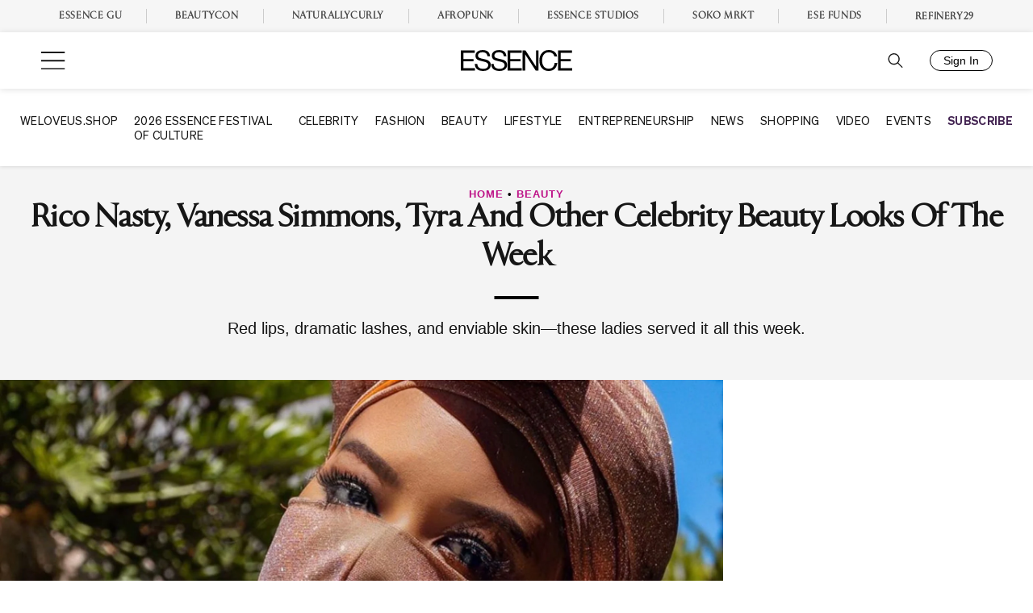

--- FILE ---
content_type: text/html; charset=UTF-8
request_url: https://www.essence.com/beauty/celebrity-beauty-looks-aug-9-aug-15/
body_size: 42832
content:
<!doctype html>
<html lang="en-US">
<head>
	<meta charset="UTF-8"/><script type="text/javascript">(window.NREUM||(NREUM={})).init={privacy:{cookies_enabled:true},ajax:{deny_list:["bam.nr-data.net"]},feature_flags:["soft_nav"],distributed_tracing:{enabled:true}};(window.NREUM||(NREUM={})).loader_config={agentID:"601469509",accountID:"4447075",trustKey:"66686",xpid:"UAIDVlZUDRAFUVdQAQMDX1U=",licenseKey:"NRJS-ce4a7d64a850ec8c8d1",applicationID:"556262491",browserID:"601469509"};;/*! For license information please see nr-loader-spa-1.308.0.min.js.LICENSE.txt */
(()=>{var e,t,r={384:(e,t,r)=>{"use strict";r.d(t,{NT:()=>a,US:()=>u,Zm:()=>o,bQ:()=>d,dV:()=>c,pV:()=>l});var n=r(6154),i=r(1863),s=r(1910);const a={beacon:"bam.nr-data.net",errorBeacon:"bam.nr-data.net"};function o(){return n.gm.NREUM||(n.gm.NREUM={}),void 0===n.gm.newrelic&&(n.gm.newrelic=n.gm.NREUM),n.gm.NREUM}function c(){let e=o();return e.o||(e.o={ST:n.gm.setTimeout,SI:n.gm.setImmediate||n.gm.setInterval,CT:n.gm.clearTimeout,XHR:n.gm.XMLHttpRequest,REQ:n.gm.Request,EV:n.gm.Event,PR:n.gm.Promise,MO:n.gm.MutationObserver,FETCH:n.gm.fetch,WS:n.gm.WebSocket},(0,s.i)(...Object.values(e.o))),e}function d(e,t){let r=o();r.initializedAgents??={},t.initializedAt={ms:(0,i.t)(),date:new Date},r.initializedAgents[e]=t}function u(e,t){o()[e]=t}function l(){return function(){let e=o();const t=e.info||{};e.info={beacon:a.beacon,errorBeacon:a.errorBeacon,...t}}(),function(){let e=o();const t=e.init||{};e.init={...t}}(),c(),function(){let e=o();const t=e.loader_config||{};e.loader_config={...t}}(),o()}},782:(e,t,r)=>{"use strict";r.d(t,{T:()=>n});const n=r(860).K7.pageViewTiming},860:(e,t,r)=>{"use strict";r.d(t,{$J:()=>u,K7:()=>c,P3:()=>d,XX:()=>i,Yy:()=>o,df:()=>s,qY:()=>n,v4:()=>a});const n="events",i="jserrors",s="browser/blobs",a="rum",o="browser/logs",c={ajax:"ajax",genericEvents:"generic_events",jserrors:i,logging:"logging",metrics:"metrics",pageAction:"page_action",pageViewEvent:"page_view_event",pageViewTiming:"page_view_timing",sessionReplay:"session_replay",sessionTrace:"session_trace",softNav:"soft_navigations",spa:"spa"},d={[c.pageViewEvent]:1,[c.pageViewTiming]:2,[c.metrics]:3,[c.jserrors]:4,[c.spa]:5,[c.ajax]:6,[c.sessionTrace]:7,[c.softNav]:8,[c.sessionReplay]:9,[c.logging]:10,[c.genericEvents]:11},u={[c.pageViewEvent]:a,[c.pageViewTiming]:n,[c.ajax]:n,[c.spa]:n,[c.softNav]:n,[c.metrics]:i,[c.jserrors]:i,[c.sessionTrace]:s,[c.sessionReplay]:s,[c.logging]:o,[c.genericEvents]:"ins"}},944:(e,t,r)=>{"use strict";r.d(t,{R:()=>i});var n=r(3241);function i(e,t){"function"==typeof console.debug&&(console.debug("New Relic Warning: https://github.com/newrelic/newrelic-browser-agent/blob/main/docs/warning-codes.md#".concat(e),t),(0,n.W)({agentIdentifier:null,drained:null,type:"data",name:"warn",feature:"warn",data:{code:e,secondary:t}}))}},993:(e,t,r)=>{"use strict";r.d(t,{A$:()=>s,ET:()=>a,TZ:()=>o,p_:()=>i});var n=r(860);const i={ERROR:"ERROR",WARN:"WARN",INFO:"INFO",DEBUG:"DEBUG",TRACE:"TRACE"},s={OFF:0,ERROR:1,WARN:2,INFO:3,DEBUG:4,TRACE:5},a="log",o=n.K7.logging},1541:(e,t,r)=>{"use strict";r.d(t,{U:()=>i,f:()=>n});const n={MFE:"MFE",BA:"BA"};function i(e,t){if(2!==t?.harvestEndpointVersion)return{};const r=t.agentRef.runtime.appMetadata.agents[0].entityGuid;return e?{"source.id":e.id,"source.name":e.name,"source.type":e.type,"parent.id":e.parent?.id||r,"parent.type":e.parent?.type||n.BA}:{"entity.guid":r,appId:t.agentRef.info.applicationID}}},1687:(e,t,r)=>{"use strict";r.d(t,{Ak:()=>d,Ze:()=>h,x3:()=>u});var n=r(3241),i=r(7836),s=r(3606),a=r(860),o=r(2646);const c={};function d(e,t){const r={staged:!1,priority:a.P3[t]||0};l(e),c[e].get(t)||c[e].set(t,r)}function u(e,t){e&&c[e]&&(c[e].get(t)&&c[e].delete(t),p(e,t,!1),c[e].size&&f(e))}function l(e){if(!e)throw new Error("agentIdentifier required");c[e]||(c[e]=new Map)}function h(e="",t="feature",r=!1){if(l(e),!e||!c[e].get(t)||r)return p(e,t);c[e].get(t).staged=!0,f(e)}function f(e){const t=Array.from(c[e]);t.every(([e,t])=>t.staged)&&(t.sort((e,t)=>e[1].priority-t[1].priority),t.forEach(([t])=>{c[e].delete(t),p(e,t)}))}function p(e,t,r=!0){const a=e?i.ee.get(e):i.ee,c=s.i.handlers;if(!a.aborted&&a.backlog&&c){if((0,n.W)({agentIdentifier:e,type:"lifecycle",name:"drain",feature:t}),r){const e=a.backlog[t],r=c[t];if(r){for(let t=0;e&&t<e.length;++t)g(e[t],r);Object.entries(r).forEach(([e,t])=>{Object.values(t||{}).forEach(t=>{t[0]?.on&&t[0]?.context()instanceof o.y&&t[0].on(e,t[1])})})}}a.isolatedBacklog||delete c[t],a.backlog[t]=null,a.emit("drain-"+t,[])}}function g(e,t){var r=e[1];Object.values(t[r]||{}).forEach(t=>{var r=e[0];if(t[0]===r){var n=t[1],i=e[3],s=e[2];n.apply(i,s)}})}},1738:(e,t,r)=>{"use strict";r.d(t,{U:()=>f,Y:()=>h});var n=r(3241),i=r(9908),s=r(1863),a=r(944),o=r(5701),c=r(3969),d=r(8362),u=r(860),l=r(4261);function h(e,t,r,s){const h=s||r;!h||h[e]&&h[e]!==d.d.prototype[e]||(h[e]=function(){(0,i.p)(c.xV,["API/"+e+"/called"],void 0,u.K7.metrics,r.ee),(0,n.W)({agentIdentifier:r.agentIdentifier,drained:!!o.B?.[r.agentIdentifier],type:"data",name:"api",feature:l.Pl+e,data:{}});try{return t.apply(this,arguments)}catch(e){(0,a.R)(23,e)}})}function f(e,t,r,n,a){const o=e.info;null===r?delete o.jsAttributes[t]:o.jsAttributes[t]=r,(a||null===r)&&(0,i.p)(l.Pl+n,[(0,s.t)(),t,r],void 0,"session",e.ee)}},1741:(e,t,r)=>{"use strict";r.d(t,{W:()=>s});var n=r(944),i=r(4261);class s{#e(e,...t){if(this[e]!==s.prototype[e])return this[e](...t);(0,n.R)(35,e)}addPageAction(e,t){return this.#e(i.hG,e,t)}register(e){return this.#e(i.eY,e)}recordCustomEvent(e,t){return this.#e(i.fF,e,t)}setPageViewName(e,t){return this.#e(i.Fw,e,t)}setCustomAttribute(e,t,r){return this.#e(i.cD,e,t,r)}noticeError(e,t){return this.#e(i.o5,e,t)}setUserId(e,t=!1){return this.#e(i.Dl,e,t)}setApplicationVersion(e){return this.#e(i.nb,e)}setErrorHandler(e){return this.#e(i.bt,e)}addRelease(e,t){return this.#e(i.k6,e,t)}log(e,t){return this.#e(i.$9,e,t)}start(){return this.#e(i.d3)}finished(e){return this.#e(i.BL,e)}recordReplay(){return this.#e(i.CH)}pauseReplay(){return this.#e(i.Tb)}addToTrace(e){return this.#e(i.U2,e)}setCurrentRouteName(e){return this.#e(i.PA,e)}interaction(e){return this.#e(i.dT,e)}wrapLogger(e,t,r){return this.#e(i.Wb,e,t,r)}measure(e,t){return this.#e(i.V1,e,t)}consent(e){return this.#e(i.Pv,e)}}},1863:(e,t,r)=>{"use strict";function n(){return Math.floor(performance.now())}r.d(t,{t:()=>n})},1910:(e,t,r)=>{"use strict";r.d(t,{i:()=>s});var n=r(944);const i=new Map;function s(...e){return e.every(e=>{if(i.has(e))return i.get(e);const t="function"==typeof e?e.toString():"",r=t.includes("[native code]"),s=t.includes("nrWrapper");return r||s||(0,n.R)(64,e?.name||t),i.set(e,r),r})}},2555:(e,t,r)=>{"use strict";r.d(t,{D:()=>o,f:()=>a});var n=r(384),i=r(8122);const s={beacon:n.NT.beacon,errorBeacon:n.NT.errorBeacon,licenseKey:void 0,applicationID:void 0,sa:void 0,queueTime:void 0,applicationTime:void 0,ttGuid:void 0,user:void 0,account:void 0,product:void 0,extra:void 0,jsAttributes:{},userAttributes:void 0,atts:void 0,transactionName:void 0,tNamePlain:void 0};function a(e){try{return!!e.licenseKey&&!!e.errorBeacon&&!!e.applicationID}catch(e){return!1}}const o=e=>(0,i.a)(e,s)},2614:(e,t,r)=>{"use strict";r.d(t,{BB:()=>a,H3:()=>n,g:()=>d,iL:()=>c,tS:()=>o,uh:()=>i,wk:()=>s});const n="NRBA",i="SESSION",s=144e5,a=18e5,o={STARTED:"session-started",PAUSE:"session-pause",RESET:"session-reset",RESUME:"session-resume",UPDATE:"session-update"},c={SAME_TAB:"same-tab",CROSS_TAB:"cross-tab"},d={OFF:0,FULL:1,ERROR:2}},2646:(e,t,r)=>{"use strict";r.d(t,{y:()=>n});class n{constructor(e){this.contextId=e}}},2843:(e,t,r)=>{"use strict";r.d(t,{G:()=>s,u:()=>i});var n=r(3878);function i(e,t=!1,r,i){(0,n.DD)("visibilitychange",function(){if(t)return void("hidden"===document.visibilityState&&e());e(document.visibilityState)},r,i)}function s(e,t,r){(0,n.sp)("pagehide",e,t,r)}},3241:(e,t,r)=>{"use strict";r.d(t,{W:()=>s});var n=r(6154);const i="newrelic";function s(e={}){try{n.gm.dispatchEvent(new CustomEvent(i,{detail:e}))}catch(e){}}},3304:(e,t,r)=>{"use strict";r.d(t,{A:()=>s});var n=r(7836);const i=()=>{const e=new WeakSet;return(t,r)=>{if("object"==typeof r&&null!==r){if(e.has(r))return;e.add(r)}return r}};function s(e){try{return JSON.stringify(e,i())??""}catch(e){try{n.ee.emit("internal-error",[e])}catch(e){}return""}}},3333:(e,t,r)=>{"use strict";r.d(t,{$v:()=>u,TZ:()=>n,Xh:()=>c,Zp:()=>i,kd:()=>d,mq:()=>o,nf:()=>a,qN:()=>s});const n=r(860).K7.genericEvents,i=["auxclick","click","copy","keydown","paste","scrollend"],s=["focus","blur"],a=4,o=1e3,c=2e3,d=["PageAction","UserAction","BrowserPerformance"],u={RESOURCES:"experimental.resources",REGISTER:"register"}},3434:(e,t,r)=>{"use strict";r.d(t,{Jt:()=>s,YM:()=>d});var n=r(7836),i=r(5607);const s="nr@original:".concat(i.W),a=50;var o=Object.prototype.hasOwnProperty,c=!1;function d(e,t){return e||(e=n.ee),r.inPlace=function(e,t,n,i,s){n||(n="");const a="-"===n.charAt(0);for(let o=0;o<t.length;o++){const c=t[o],d=e[c];l(d)||(e[c]=r(d,a?c+n:n,i,c,s))}},r.flag=s,r;function r(t,r,n,c,d){return l(t)?t:(r||(r=""),nrWrapper[s]=t,function(e,t,r){if(Object.defineProperty&&Object.keys)try{return Object.keys(e).forEach(function(r){Object.defineProperty(t,r,{get:function(){return e[r]},set:function(t){return e[r]=t,t}})}),t}catch(e){u([e],r)}for(var n in e)o.call(e,n)&&(t[n]=e[n])}(t,nrWrapper,e),nrWrapper);function nrWrapper(){var s,o,l,h;let f;try{o=this,s=[...arguments],l="function"==typeof n?n(s,o):n||{}}catch(t){u([t,"",[s,o,c],l],e)}i(r+"start",[s,o,c],l,d);const p=performance.now();let g;try{return h=t.apply(o,s),g=performance.now(),h}catch(e){throw g=performance.now(),i(r+"err",[s,o,e],l,d),f=e,f}finally{const e=g-p,t={start:p,end:g,duration:e,isLongTask:e>=a,methodName:c,thrownError:f};t.isLongTask&&i("long-task",[t,o],l,d),i(r+"end",[s,o,h],l,d)}}}function i(r,n,i,s){if(!c||t){var a=c;c=!0;try{e.emit(r,n,i,t,s)}catch(t){u([t,r,n,i],e)}c=a}}}function u(e,t){t||(t=n.ee);try{t.emit("internal-error",e)}catch(e){}}function l(e){return!(e&&"function"==typeof e&&e.apply&&!e[s])}},3606:(e,t,r)=>{"use strict";r.d(t,{i:()=>s});var n=r(9908);s.on=a;var i=s.handlers={};function s(e,t,r,s){a(s||n.d,i,e,t,r)}function a(e,t,r,i,s){s||(s="feature"),e||(e=n.d);var a=t[s]=t[s]||{};(a[r]=a[r]||[]).push([e,i])}},3738:(e,t,r)=>{"use strict";r.d(t,{He:()=>i,Kp:()=>o,Lc:()=>d,Rz:()=>u,TZ:()=>n,bD:()=>s,d3:()=>a,jx:()=>l,sl:()=>h,uP:()=>c});const n=r(860).K7.sessionTrace,i="bstResource",s="resource",a="-start",o="-end",c="fn"+a,d="fn"+o,u="pushState",l=1e3,h=3e4},3785:(e,t,r)=>{"use strict";r.d(t,{R:()=>c,b:()=>d});var n=r(9908),i=r(1863),s=r(860),a=r(3969),o=r(993);function c(e,t,r={},c=o.p_.INFO,d=!0,u,l=(0,i.t)()){(0,n.p)(a.xV,["API/logging/".concat(c.toLowerCase(),"/called")],void 0,s.K7.metrics,e),(0,n.p)(o.ET,[l,t,r,c,d,u],void 0,s.K7.logging,e)}function d(e){return"string"==typeof e&&Object.values(o.p_).some(t=>t===e.toUpperCase().trim())}},3878:(e,t,r)=>{"use strict";function n(e,t){return{capture:e,passive:!1,signal:t}}function i(e,t,r=!1,i){window.addEventListener(e,t,n(r,i))}function s(e,t,r=!1,i){document.addEventListener(e,t,n(r,i))}r.d(t,{DD:()=>s,jT:()=>n,sp:()=>i})},3962:(e,t,r)=>{"use strict";r.d(t,{AM:()=>a,O2:()=>l,OV:()=>s,Qu:()=>h,TZ:()=>c,ih:()=>f,pP:()=>o,t1:()=>u,tC:()=>i,wD:()=>d});var n=r(860);const i=["click","keydown","submit"],s="popstate",a="api",o="initialPageLoad",c=n.K7.softNav,d=5e3,u=500,l={INITIAL_PAGE_LOAD:"",ROUTE_CHANGE:1,UNSPECIFIED:2},h={INTERACTION:1,AJAX:2,CUSTOM_END:3,CUSTOM_TRACER:4},f={IP:"in progress",PF:"pending finish",FIN:"finished",CAN:"cancelled"}},3969:(e,t,r)=>{"use strict";r.d(t,{TZ:()=>n,XG:()=>o,rs:()=>i,xV:()=>a,z_:()=>s});const n=r(860).K7.metrics,i="sm",s="cm",a="storeSupportabilityMetrics",o="storeEventMetrics"},4234:(e,t,r)=>{"use strict";r.d(t,{W:()=>s});var n=r(7836),i=r(1687);class s{constructor(e,t){this.agentIdentifier=e,this.ee=n.ee.get(e),this.featureName=t,this.blocked=!1}deregisterDrain(){(0,i.x3)(this.agentIdentifier,this.featureName)}}},4261:(e,t,r)=>{"use strict";r.d(t,{$9:()=>u,BL:()=>c,CH:()=>p,Dl:()=>R,Fw:()=>w,PA:()=>v,Pl:()=>n,Pv:()=>A,Tb:()=>h,U2:()=>a,V1:()=>E,Wb:()=>T,bt:()=>y,cD:()=>b,d3:()=>x,dT:()=>d,eY:()=>g,fF:()=>f,hG:()=>s,hw:()=>i,k6:()=>o,nb:()=>m,o5:()=>l});const n="api-",i=n+"ixn-",s="addPageAction",a="addToTrace",o="addRelease",c="finished",d="interaction",u="log",l="noticeError",h="pauseReplay",f="recordCustomEvent",p="recordReplay",g="register",m="setApplicationVersion",v="setCurrentRouteName",b="setCustomAttribute",y="setErrorHandler",w="setPageViewName",R="setUserId",x="start",T="wrapLogger",E="measure",A="consent"},5205:(e,t,r)=>{"use strict";r.d(t,{j:()=>S});var n=r(384),i=r(1741);var s=r(2555),a=r(3333);const o=e=>{if(!e||"string"!=typeof e)return!1;try{document.createDocumentFragment().querySelector(e)}catch{return!1}return!0};var c=r(2614),d=r(944),u=r(8122);const l="[data-nr-mask]",h=e=>(0,u.a)(e,(()=>{const e={feature_flags:[],experimental:{allow_registered_children:!1,resources:!1},mask_selector:"*",block_selector:"[data-nr-block]",mask_input_options:{color:!1,date:!1,"datetime-local":!1,email:!1,month:!1,number:!1,range:!1,search:!1,tel:!1,text:!1,time:!1,url:!1,week:!1,textarea:!1,select:!1,password:!0}};return{ajax:{deny_list:void 0,block_internal:!0,enabled:!0,autoStart:!0},api:{get allow_registered_children(){return e.feature_flags.includes(a.$v.REGISTER)||e.experimental.allow_registered_children},set allow_registered_children(t){e.experimental.allow_registered_children=t},duplicate_registered_data:!1},browser_consent_mode:{enabled:!1},distributed_tracing:{enabled:void 0,exclude_newrelic_header:void 0,cors_use_newrelic_header:void 0,cors_use_tracecontext_headers:void 0,allowed_origins:void 0},get feature_flags(){return e.feature_flags},set feature_flags(t){e.feature_flags=t},generic_events:{enabled:!0,autoStart:!0},harvest:{interval:30},jserrors:{enabled:!0,autoStart:!0},logging:{enabled:!0,autoStart:!0},metrics:{enabled:!0,autoStart:!0},obfuscate:void 0,page_action:{enabled:!0},page_view_event:{enabled:!0,autoStart:!0},page_view_timing:{enabled:!0,autoStart:!0},performance:{capture_marks:!1,capture_measures:!1,capture_detail:!0,resources:{get enabled(){return e.feature_flags.includes(a.$v.RESOURCES)||e.experimental.resources},set enabled(t){e.experimental.resources=t},asset_types:[],first_party_domains:[],ignore_newrelic:!0}},privacy:{cookies_enabled:!0},proxy:{assets:void 0,beacon:void 0},session:{expiresMs:c.wk,inactiveMs:c.BB},session_replay:{autoStart:!0,enabled:!1,preload:!1,sampling_rate:10,error_sampling_rate:100,collect_fonts:!1,inline_images:!1,fix_stylesheets:!0,mask_all_inputs:!0,get mask_text_selector(){return e.mask_selector},set mask_text_selector(t){o(t)?e.mask_selector="".concat(t,",").concat(l):""===t||null===t?e.mask_selector=l:(0,d.R)(5,t)},get block_class(){return"nr-block"},get ignore_class(){return"nr-ignore"},get mask_text_class(){return"nr-mask"},get block_selector(){return e.block_selector},set block_selector(t){o(t)?e.block_selector+=",".concat(t):""!==t&&(0,d.R)(6,t)},get mask_input_options(){return e.mask_input_options},set mask_input_options(t){t&&"object"==typeof t?e.mask_input_options={...t,password:!0}:(0,d.R)(7,t)}},session_trace:{enabled:!0,autoStart:!0},soft_navigations:{enabled:!0,autoStart:!0},spa:{enabled:!0,autoStart:!0},ssl:void 0,user_actions:{enabled:!0,elementAttributes:["id","className","tagName","type"]}}})());var f=r(6154),p=r(9324);let g=0;const m={buildEnv:p.F3,distMethod:p.Xs,version:p.xv,originTime:f.WN},v={consented:!1},b={appMetadata:{},get consented(){return this.session?.state?.consent||v.consented},set consented(e){v.consented=e},customTransaction:void 0,denyList:void 0,disabled:!1,harvester:void 0,isolatedBacklog:!1,isRecording:!1,loaderType:void 0,maxBytes:3e4,obfuscator:void 0,onerror:void 0,ptid:void 0,releaseIds:{},session:void 0,timeKeeper:void 0,registeredEntities:[],jsAttributesMetadata:{bytes:0},get harvestCount(){return++g}},y=e=>{const t=(0,u.a)(e,b),r=Object.keys(m).reduce((e,t)=>(e[t]={value:m[t],writable:!1,configurable:!0,enumerable:!0},e),{});return Object.defineProperties(t,r)};var w=r(5701);const R=e=>{const t=e.startsWith("http");e+="/",r.p=t?e:"https://"+e};var x=r(7836),T=r(3241);const E={accountID:void 0,trustKey:void 0,agentID:void 0,licenseKey:void 0,applicationID:void 0,xpid:void 0},A=e=>(0,u.a)(e,E),_=new Set;function S(e,t={},r,a){let{init:o,info:c,loader_config:d,runtime:u={},exposed:l=!0}=t;if(!c){const e=(0,n.pV)();o=e.init,c=e.info,d=e.loader_config}e.init=h(o||{}),e.loader_config=A(d||{}),c.jsAttributes??={},f.bv&&(c.jsAttributes.isWorker=!0),e.info=(0,s.D)(c);const p=e.init,g=[c.beacon,c.errorBeacon];_.has(e.agentIdentifier)||(p.proxy.assets&&(R(p.proxy.assets),g.push(p.proxy.assets)),p.proxy.beacon&&g.push(p.proxy.beacon),e.beacons=[...g],function(e){const t=(0,n.pV)();Object.getOwnPropertyNames(i.W.prototype).forEach(r=>{const n=i.W.prototype[r];if("function"!=typeof n||"constructor"===n)return;let s=t[r];e[r]&&!1!==e.exposed&&"micro-agent"!==e.runtime?.loaderType&&(t[r]=(...t)=>{const n=e[r](...t);return s?s(...t):n})})}(e),(0,n.US)("activatedFeatures",w.B)),u.denyList=[...p.ajax.deny_list||[],...p.ajax.block_internal?g:[]],u.ptid=e.agentIdentifier,u.loaderType=r,e.runtime=y(u),_.has(e.agentIdentifier)||(e.ee=x.ee.get(e.agentIdentifier),e.exposed=l,(0,T.W)({agentIdentifier:e.agentIdentifier,drained:!!w.B?.[e.agentIdentifier],type:"lifecycle",name:"initialize",feature:void 0,data:e.config})),_.add(e.agentIdentifier)}},5270:(e,t,r)=>{"use strict";r.d(t,{Aw:()=>a,SR:()=>s,rF:()=>o});var n=r(384),i=r(7767);function s(e){return!!(0,n.dV)().o.MO&&(0,i.V)(e)&&!0===e?.session_trace.enabled}function a(e){return!0===e?.session_replay.preload&&s(e)}function o(e,t){try{if("string"==typeof t?.type){if("password"===t.type.toLowerCase())return"*".repeat(e?.length||0);if(void 0!==t?.dataset?.nrUnmask||t?.classList?.contains("nr-unmask"))return e}}catch(e){}return"string"==typeof e?e.replace(/[\S]/g,"*"):"*".repeat(e?.length||0)}},5289:(e,t,r)=>{"use strict";r.d(t,{GG:()=>a,Qr:()=>c,sB:()=>o});var n=r(3878),i=r(6389);function s(){return"undefined"==typeof document||"complete"===document.readyState}function a(e,t){if(s())return e();const r=(0,i.J)(e),a=setInterval(()=>{s()&&(clearInterval(a),r())},500);(0,n.sp)("load",r,t)}function o(e){if(s())return e();(0,n.DD)("DOMContentLoaded",e)}function c(e){if(s())return e();(0,n.sp)("popstate",e)}},5607:(e,t,r)=>{"use strict";r.d(t,{W:()=>n});const n=(0,r(9566).bz)()},5701:(e,t,r)=>{"use strict";r.d(t,{B:()=>s,t:()=>a});var n=r(3241);const i=new Set,s={};function a(e,t){const r=t.agentIdentifier;s[r]??={},e&&"object"==typeof e&&(i.has(r)||(t.ee.emit("rumresp",[e]),s[r]=e,i.add(r),(0,n.W)({agentIdentifier:r,loaded:!0,drained:!0,type:"lifecycle",name:"load",feature:void 0,data:e})))}},6154:(e,t,r)=>{"use strict";r.d(t,{OF:()=>d,RI:()=>i,WN:()=>h,bv:()=>s,eN:()=>f,gm:()=>a,lR:()=>l,m:()=>c,mw:()=>o,sb:()=>u});var n=r(1863);const i="undefined"!=typeof window&&!!window.document,s="undefined"!=typeof WorkerGlobalScope&&("undefined"!=typeof self&&self instanceof WorkerGlobalScope&&self.navigator instanceof WorkerNavigator||"undefined"!=typeof globalThis&&globalThis instanceof WorkerGlobalScope&&globalThis.navigator instanceof WorkerNavigator),a=i?window:"undefined"!=typeof WorkerGlobalScope&&("undefined"!=typeof self&&self instanceof WorkerGlobalScope&&self||"undefined"!=typeof globalThis&&globalThis instanceof WorkerGlobalScope&&globalThis),o=Boolean("hidden"===a?.document?.visibilityState),c=""+a?.location,d=/iPad|iPhone|iPod/.test(a.navigator?.userAgent),u=d&&"undefined"==typeof SharedWorker,l=(()=>{const e=a.navigator?.userAgent?.match(/Firefox[/\s](\d+\.\d+)/);return Array.isArray(e)&&e.length>=2?+e[1]:0})(),h=Date.now()-(0,n.t)(),f=()=>"undefined"!=typeof PerformanceNavigationTiming&&a?.performance?.getEntriesByType("navigation")?.[0]?.responseStart},6344:(e,t,r)=>{"use strict";r.d(t,{BB:()=>u,Qb:()=>l,TZ:()=>i,Ug:()=>a,Vh:()=>s,_s:()=>o,bc:()=>d,yP:()=>c});var n=r(2614);const i=r(860).K7.sessionReplay,s="errorDuringReplay",a=.12,o={DomContentLoaded:0,Load:1,FullSnapshot:2,IncrementalSnapshot:3,Meta:4,Custom:5},c={[n.g.ERROR]:15e3,[n.g.FULL]:3e5,[n.g.OFF]:0},d={RESET:{message:"Session was reset",sm:"Reset"},IMPORT:{message:"Recorder failed to import",sm:"Import"},TOO_MANY:{message:"429: Too Many Requests",sm:"Too-Many"},TOO_BIG:{message:"Payload was too large",sm:"Too-Big"},CROSS_TAB:{message:"Session Entity was set to OFF on another tab",sm:"Cross-Tab"},ENTITLEMENTS:{message:"Session Replay is not allowed and will not be started",sm:"Entitlement"}},u=5e3,l={API:"api",RESUME:"resume",SWITCH_TO_FULL:"switchToFull",INITIALIZE:"initialize",PRELOAD:"preload"}},6389:(e,t,r)=>{"use strict";function n(e,t=500,r={}){const n=r?.leading||!1;let i;return(...r)=>{n&&void 0===i&&(e.apply(this,r),i=setTimeout(()=>{i=clearTimeout(i)},t)),n||(clearTimeout(i),i=setTimeout(()=>{e.apply(this,r)},t))}}function i(e){let t=!1;return(...r)=>{t||(t=!0,e.apply(this,r))}}r.d(t,{J:()=>i,s:()=>n})},6630:(e,t,r)=>{"use strict";r.d(t,{T:()=>n});const n=r(860).K7.pageViewEvent},6774:(e,t,r)=>{"use strict";r.d(t,{T:()=>n});const n=r(860).K7.jserrors},7295:(e,t,r)=>{"use strict";r.d(t,{Xv:()=>a,gX:()=>i,iW:()=>s});var n=[];function i(e){if(!e||s(e))return!1;if(0===n.length)return!0;if("*"===n[0].hostname)return!1;for(var t=0;t<n.length;t++){var r=n[t];if(r.hostname.test(e.hostname)&&r.pathname.test(e.pathname))return!1}return!0}function s(e){return void 0===e.hostname}function a(e){if(n=[],e&&e.length)for(var t=0;t<e.length;t++){let r=e[t];if(!r)continue;if("*"===r)return void(n=[{hostname:"*"}]);0===r.indexOf("http://")?r=r.substring(7):0===r.indexOf("https://")&&(r=r.substring(8));const i=r.indexOf("/");let s,a;i>0?(s=r.substring(0,i),a=r.substring(i)):(s=r,a="*");let[c]=s.split(":");n.push({hostname:o(c),pathname:o(a,!0)})}}function o(e,t=!1){const r=e.replace(/[.+?^${}()|[\]\\]/g,e=>"\\"+e).replace(/\*/g,".*?");return new RegExp((t?"^":"")+r+"$")}},7485:(e,t,r)=>{"use strict";r.d(t,{D:()=>i});var n=r(6154);function i(e){if(0===(e||"").indexOf("data:"))return{protocol:"data"};try{const t=new URL(e,location.href),r={port:t.port,hostname:t.hostname,pathname:t.pathname,search:t.search,protocol:t.protocol.slice(0,t.protocol.indexOf(":")),sameOrigin:t.protocol===n.gm?.location?.protocol&&t.host===n.gm?.location?.host};return r.port&&""!==r.port||("http:"===t.protocol&&(r.port="80"),"https:"===t.protocol&&(r.port="443")),r.pathname&&""!==r.pathname?r.pathname.startsWith("/")||(r.pathname="/".concat(r.pathname)):r.pathname="/",r}catch(e){return{}}}},7699:(e,t,r)=>{"use strict";r.d(t,{It:()=>s,KC:()=>o,No:()=>i,qh:()=>a});var n=r(860);const i=16e3,s=1e6,a="SESSION_ERROR",o={[n.K7.logging]:!0,[n.K7.genericEvents]:!1,[n.K7.jserrors]:!1,[n.K7.ajax]:!1}},7767:(e,t,r)=>{"use strict";r.d(t,{V:()=>i});var n=r(6154);const i=e=>n.RI&&!0===e?.privacy.cookies_enabled},7836:(e,t,r)=>{"use strict";r.d(t,{P:()=>o,ee:()=>c});var n=r(384),i=r(8990),s=r(2646),a=r(5607);const o="nr@context:".concat(a.W),c=function e(t,r){var n={},a={},u={},l=!1;try{l=16===r.length&&d.initializedAgents?.[r]?.runtime.isolatedBacklog}catch(e){}var h={on:p,addEventListener:p,removeEventListener:function(e,t){var r=n[e];if(!r)return;for(var i=0;i<r.length;i++)r[i]===t&&r.splice(i,1)},emit:function(e,r,n,i,s){!1!==s&&(s=!0);if(c.aborted&&!i)return;t&&s&&t.emit(e,r,n);var o=f(n);g(e).forEach(e=>{e.apply(o,r)});var d=v()[a[e]];d&&d.push([h,e,r,o]);return o},get:m,listeners:g,context:f,buffer:function(e,t){const r=v();if(t=t||"feature",h.aborted)return;Object.entries(e||{}).forEach(([e,n])=>{a[n]=t,t in r||(r[t]=[])})},abort:function(){h._aborted=!0,Object.keys(h.backlog).forEach(e=>{delete h.backlog[e]})},isBuffering:function(e){return!!v()[a[e]]},debugId:r,backlog:l?{}:t&&"object"==typeof t.backlog?t.backlog:{},isolatedBacklog:l};return Object.defineProperty(h,"aborted",{get:()=>{let e=h._aborted||!1;return e||(t&&(e=t.aborted),e)}}),h;function f(e){return e&&e instanceof s.y?e:e?(0,i.I)(e,o,()=>new s.y(o)):new s.y(o)}function p(e,t){n[e]=g(e).concat(t)}function g(e){return n[e]||[]}function m(t){return u[t]=u[t]||e(h,t)}function v(){return h.backlog}}(void 0,"globalEE"),d=(0,n.Zm)();d.ee||(d.ee=c)},8122:(e,t,r)=>{"use strict";r.d(t,{a:()=>i});var n=r(944);function i(e,t){try{if(!e||"object"!=typeof e)return(0,n.R)(3);if(!t||"object"!=typeof t)return(0,n.R)(4);const r=Object.create(Object.getPrototypeOf(t),Object.getOwnPropertyDescriptors(t)),s=0===Object.keys(r).length?e:r;for(let a in s)if(void 0!==e[a])try{if(null===e[a]){r[a]=null;continue}Array.isArray(e[a])&&Array.isArray(t[a])?r[a]=Array.from(new Set([...e[a],...t[a]])):"object"==typeof e[a]&&"object"==typeof t[a]?r[a]=i(e[a],t[a]):r[a]=e[a]}catch(e){r[a]||(0,n.R)(1,e)}return r}catch(e){(0,n.R)(2,e)}}},8139:(e,t,r)=>{"use strict";r.d(t,{u:()=>h});var n=r(7836),i=r(3434),s=r(8990),a=r(6154);const o={},c=a.gm.XMLHttpRequest,d="addEventListener",u="removeEventListener",l="nr@wrapped:".concat(n.P);function h(e){var t=function(e){return(e||n.ee).get("events")}(e);if(o[t.debugId]++)return t;o[t.debugId]=1;var r=(0,i.YM)(t,!0);function h(e){r.inPlace(e,[d,u],"-",p)}function p(e,t){return e[1]}return"getPrototypeOf"in Object&&(a.RI&&f(document,h),c&&f(c.prototype,h),f(a.gm,h)),t.on(d+"-start",function(e,t){var n=e[1];if(null!==n&&("function"==typeof n||"object"==typeof n)&&"newrelic"!==e[0]){var i=(0,s.I)(n,l,function(){var e={object:function(){if("function"!=typeof n.handleEvent)return;return n.handleEvent.apply(n,arguments)},function:n}[typeof n];return e?r(e,"fn-",null,e.name||"anonymous"):n});this.wrapped=e[1]=i}}),t.on(u+"-start",function(e){e[1]=this.wrapped||e[1]}),t}function f(e,t,...r){let n=e;for(;"object"==typeof n&&!Object.prototype.hasOwnProperty.call(n,d);)n=Object.getPrototypeOf(n);n&&t(n,...r)}},8362:(e,t,r)=>{"use strict";r.d(t,{d:()=>s});var n=r(9566),i=r(1741);class s extends i.W{agentIdentifier=(0,n.LA)(16)}},8374:(e,t,r)=>{r.nc=(()=>{try{return document?.currentScript?.nonce}catch(e){}return""})()},8990:(e,t,r)=>{"use strict";r.d(t,{I:()=>i});var n=Object.prototype.hasOwnProperty;function i(e,t,r){if(n.call(e,t))return e[t];var i=r();if(Object.defineProperty&&Object.keys)try{return Object.defineProperty(e,t,{value:i,writable:!0,enumerable:!1}),i}catch(e){}return e[t]=i,i}},9119:(e,t,r)=>{"use strict";r.d(t,{L:()=>s});var n=/([^?#]*)[^#]*(#[^?]*|$).*/,i=/([^?#]*)().*/;function s(e,t){return e?e.replace(t?n:i,"$1$2"):e}},9300:(e,t,r)=>{"use strict";r.d(t,{T:()=>n});const n=r(860).K7.ajax},9324:(e,t,r)=>{"use strict";r.d(t,{AJ:()=>a,F3:()=>i,Xs:()=>s,Yq:()=>o,xv:()=>n});const n="1.308.0",i="PROD",s="CDN",a="@newrelic/rrweb",o="1.0.1"},9566:(e,t,r)=>{"use strict";r.d(t,{LA:()=>o,ZF:()=>c,bz:()=>a,el:()=>d});var n=r(6154);const i="xxxxxxxx-xxxx-4xxx-yxxx-xxxxxxxxxxxx";function s(e,t){return e?15&e[t]:16*Math.random()|0}function a(){const e=n.gm?.crypto||n.gm?.msCrypto;let t,r=0;return e&&e.getRandomValues&&(t=e.getRandomValues(new Uint8Array(30))),i.split("").map(e=>"x"===e?s(t,r++).toString(16):"y"===e?(3&s()|8).toString(16):e).join("")}function o(e){const t=n.gm?.crypto||n.gm?.msCrypto;let r,i=0;t&&t.getRandomValues&&(r=t.getRandomValues(new Uint8Array(e)));const a=[];for(var o=0;o<e;o++)a.push(s(r,i++).toString(16));return a.join("")}function c(){return o(16)}function d(){return o(32)}},9908:(e,t,r)=>{"use strict";r.d(t,{d:()=>n,p:()=>i});var n=r(7836).ee.get("handle");function i(e,t,r,i,s){s?(s.buffer([e],i),s.emit(e,t,r)):(n.buffer([e],i),n.emit(e,t,r))}}},n={};function i(e){var t=n[e];if(void 0!==t)return t.exports;var s=n[e]={exports:{}};return r[e](s,s.exports,i),s.exports}i.m=r,i.d=(e,t)=>{for(var r in t)i.o(t,r)&&!i.o(e,r)&&Object.defineProperty(e,r,{enumerable:!0,get:t[r]})},i.f={},i.e=e=>Promise.all(Object.keys(i.f).reduce((t,r)=>(i.f[r](e,t),t),[])),i.u=e=>({212:"nr-spa-compressor",249:"nr-spa-recorder",478:"nr-spa"}[e]+"-1.308.0.min.js"),i.o=(e,t)=>Object.prototype.hasOwnProperty.call(e,t),e={},t="NRBA-1.308.0.PROD:",i.l=(r,n,s,a)=>{if(e[r])e[r].push(n);else{var o,c;if(void 0!==s)for(var d=document.getElementsByTagName("script"),u=0;u<d.length;u++){var l=d[u];if(l.getAttribute("src")==r||l.getAttribute("data-webpack")==t+s){o=l;break}}if(!o){c=!0;var h={478:"sha512-RSfSVnmHk59T/uIPbdSE0LPeqcEdF4/+XhfJdBuccH5rYMOEZDhFdtnh6X6nJk7hGpzHd9Ujhsy7lZEz/ORYCQ==",249:"sha512-ehJXhmntm85NSqW4MkhfQqmeKFulra3klDyY0OPDUE+sQ3GokHlPh1pmAzuNy//3j4ac6lzIbmXLvGQBMYmrkg==",212:"sha512-B9h4CR46ndKRgMBcK+j67uSR2RCnJfGefU+A7FrgR/k42ovXy5x/MAVFiSvFxuVeEk/pNLgvYGMp1cBSK/G6Fg=="};(o=document.createElement("script")).charset="utf-8",i.nc&&o.setAttribute("nonce",i.nc),o.setAttribute("data-webpack",t+s),o.src=r,0!==o.src.indexOf(window.location.origin+"/")&&(o.crossOrigin="anonymous"),h[a]&&(o.integrity=h[a])}e[r]=[n];var f=(t,n)=>{o.onerror=o.onload=null,clearTimeout(p);var i=e[r];if(delete e[r],o.parentNode&&o.parentNode.removeChild(o),i&&i.forEach(e=>e(n)),t)return t(n)},p=setTimeout(f.bind(null,void 0,{type:"timeout",target:o}),12e4);o.onerror=f.bind(null,o.onerror),o.onload=f.bind(null,o.onload),c&&document.head.appendChild(o)}},i.r=e=>{"undefined"!=typeof Symbol&&Symbol.toStringTag&&Object.defineProperty(e,Symbol.toStringTag,{value:"Module"}),Object.defineProperty(e,"__esModule",{value:!0})},i.p="https://js-agent.newrelic.com/",(()=>{var e={38:0,788:0};i.f.j=(t,r)=>{var n=i.o(e,t)?e[t]:void 0;if(0!==n)if(n)r.push(n[2]);else{var s=new Promise((r,i)=>n=e[t]=[r,i]);r.push(n[2]=s);var a=i.p+i.u(t),o=new Error;i.l(a,r=>{if(i.o(e,t)&&(0!==(n=e[t])&&(e[t]=void 0),n)){var s=r&&("load"===r.type?"missing":r.type),a=r&&r.target&&r.target.src;o.message="Loading chunk "+t+" failed: ("+s+": "+a+")",o.name="ChunkLoadError",o.type=s,o.request=a,n[1](o)}},"chunk-"+t,t)}};var t=(t,r)=>{var n,s,[a,o,c]=r,d=0;if(a.some(t=>0!==e[t])){for(n in o)i.o(o,n)&&(i.m[n]=o[n]);if(c)c(i)}for(t&&t(r);d<a.length;d++)s=a[d],i.o(e,s)&&e[s]&&e[s][0](),e[s]=0},r=self["webpackChunk:NRBA-1.308.0.PROD"]=self["webpackChunk:NRBA-1.308.0.PROD"]||[];r.forEach(t.bind(null,0)),r.push=t.bind(null,r.push.bind(r))})(),(()=>{"use strict";i(8374);var e=i(8362),t=i(860);const r=Object.values(t.K7);var n=i(5205);var s=i(9908),a=i(1863),o=i(4261),c=i(1738);var d=i(1687),u=i(4234),l=i(5289),h=i(6154),f=i(944),p=i(5270),g=i(7767),m=i(6389),v=i(7699);class b extends u.W{constructor(e,t){super(e.agentIdentifier,t),this.agentRef=e,this.abortHandler=void 0,this.featAggregate=void 0,this.loadedSuccessfully=void 0,this.onAggregateImported=new Promise(e=>{this.loadedSuccessfully=e}),this.deferred=Promise.resolve(),!1===e.init[this.featureName].autoStart?this.deferred=new Promise((t,r)=>{this.ee.on("manual-start-all",(0,m.J)(()=>{(0,d.Ak)(e.agentIdentifier,this.featureName),t()}))}):(0,d.Ak)(e.agentIdentifier,t)}importAggregator(e,t,r={}){if(this.featAggregate)return;const n=async()=>{let n;await this.deferred;try{if((0,g.V)(e.init)){const{setupAgentSession:t}=await i.e(478).then(i.bind(i,8766));n=t(e)}}catch(e){(0,f.R)(20,e),this.ee.emit("internal-error",[e]),(0,s.p)(v.qh,[e],void 0,this.featureName,this.ee)}try{if(!this.#t(this.featureName,n,e.init))return(0,d.Ze)(this.agentIdentifier,this.featureName),void this.loadedSuccessfully(!1);const{Aggregate:i}=await t();this.featAggregate=new i(e,r),e.runtime.harvester.initializedAggregates.push(this.featAggregate),this.loadedSuccessfully(!0)}catch(e){(0,f.R)(34,e),this.abortHandler?.(),(0,d.Ze)(this.agentIdentifier,this.featureName,!0),this.loadedSuccessfully(!1),this.ee&&this.ee.abort()}};h.RI?(0,l.GG)(()=>n(),!0):n()}#t(e,r,n){if(this.blocked)return!1;switch(e){case t.K7.sessionReplay:return(0,p.SR)(n)&&!!r;case t.K7.sessionTrace:return!!r;default:return!0}}}var y=i(6630),w=i(2614),R=i(3241);class x extends b{static featureName=y.T;constructor(e){var t;super(e,y.T),this.setupInspectionEvents(e.agentIdentifier),t=e,(0,c.Y)(o.Fw,function(e,r){"string"==typeof e&&("/"!==e.charAt(0)&&(e="/"+e),t.runtime.customTransaction=(r||"http://custom.transaction")+e,(0,s.p)(o.Pl+o.Fw,[(0,a.t)()],void 0,void 0,t.ee))},t),this.importAggregator(e,()=>i.e(478).then(i.bind(i,2467)))}setupInspectionEvents(e){const t=(t,r)=>{t&&(0,R.W)({agentIdentifier:e,timeStamp:t.timeStamp,loaded:"complete"===t.target.readyState,type:"window",name:r,data:t.target.location+""})};(0,l.sB)(e=>{t(e,"DOMContentLoaded")}),(0,l.GG)(e=>{t(e,"load")}),(0,l.Qr)(e=>{t(e,"navigate")}),this.ee.on(w.tS.UPDATE,(t,r)=>{(0,R.W)({agentIdentifier:e,type:"lifecycle",name:"session",data:r})})}}var T=i(384);class E extends e.d{constructor(e){var t;(super(),h.gm)?(this.features={},(0,T.bQ)(this.agentIdentifier,this),this.desiredFeatures=new Set(e.features||[]),this.desiredFeatures.add(x),(0,n.j)(this,e,e.loaderType||"agent"),t=this,(0,c.Y)(o.cD,function(e,r,n=!1){if("string"==typeof e){if(["string","number","boolean"].includes(typeof r)||null===r)return(0,c.U)(t,e,r,o.cD,n);(0,f.R)(40,typeof r)}else(0,f.R)(39,typeof e)},t),function(e){(0,c.Y)(o.Dl,function(t,r=!1){if("string"!=typeof t&&null!==t)return void(0,f.R)(41,typeof t);const n=e.info.jsAttributes["enduser.id"];r&&null!=n&&n!==t?(0,s.p)(o.Pl+"setUserIdAndResetSession",[t],void 0,"session",e.ee):(0,c.U)(e,"enduser.id",t,o.Dl,!0)},e)}(this),function(e){(0,c.Y)(o.nb,function(t){if("string"==typeof t||null===t)return(0,c.U)(e,"application.version",t,o.nb,!1);(0,f.R)(42,typeof t)},e)}(this),function(e){(0,c.Y)(o.d3,function(){e.ee.emit("manual-start-all")},e)}(this),function(e){(0,c.Y)(o.Pv,function(t=!0){if("boolean"==typeof t){if((0,s.p)(o.Pl+o.Pv,[t],void 0,"session",e.ee),e.runtime.consented=t,t){const t=e.features.page_view_event;t.onAggregateImported.then(e=>{const r=t.featAggregate;e&&!r.sentRum&&r.sendRum()})}}else(0,f.R)(65,typeof t)},e)}(this),this.run()):(0,f.R)(21)}get config(){return{info:this.info,init:this.init,loader_config:this.loader_config,runtime:this.runtime}}get api(){return this}run(){try{const e=function(e){const t={};return r.forEach(r=>{t[r]=!!e[r]?.enabled}),t}(this.init),n=[...this.desiredFeatures];n.sort((e,r)=>t.P3[e.featureName]-t.P3[r.featureName]),n.forEach(r=>{if(!e[r.featureName]&&r.featureName!==t.K7.pageViewEvent)return;if(r.featureName===t.K7.spa)return void(0,f.R)(67);const n=function(e){switch(e){case t.K7.ajax:return[t.K7.jserrors];case t.K7.sessionTrace:return[t.K7.ajax,t.K7.pageViewEvent];case t.K7.sessionReplay:return[t.K7.sessionTrace];case t.K7.pageViewTiming:return[t.K7.pageViewEvent];default:return[]}}(r.featureName).filter(e=>!(e in this.features));n.length>0&&(0,f.R)(36,{targetFeature:r.featureName,missingDependencies:n}),this.features[r.featureName]=new r(this)})}catch(e){(0,f.R)(22,e);for(const e in this.features)this.features[e].abortHandler?.();const t=(0,T.Zm)();delete t.initializedAgents[this.agentIdentifier]?.features,delete this.sharedAggregator;return t.ee.get(this.agentIdentifier).abort(),!1}}}var A=i(2843),_=i(782);class S extends b{static featureName=_.T;constructor(e){super(e,_.T),h.RI&&((0,A.u)(()=>(0,s.p)("docHidden",[(0,a.t)()],void 0,_.T,this.ee),!0),(0,A.G)(()=>(0,s.p)("winPagehide",[(0,a.t)()],void 0,_.T,this.ee)),this.importAggregator(e,()=>i.e(478).then(i.bind(i,9917))))}}var O=i(3969);class I extends b{static featureName=O.TZ;constructor(e){super(e,O.TZ),h.RI&&document.addEventListener("securitypolicyviolation",e=>{(0,s.p)(O.xV,["Generic/CSPViolation/Detected"],void 0,this.featureName,this.ee)}),this.importAggregator(e,()=>i.e(478).then(i.bind(i,6555)))}}var N=i(6774),P=i(3878),k=i(3304);class D{constructor(e,t,r,n,i){this.name="UncaughtError",this.message="string"==typeof e?e:(0,k.A)(e),this.sourceURL=t,this.line=r,this.column=n,this.__newrelic=i}}function C(e){return M(e)?e:new D(void 0!==e?.message?e.message:e,e?.filename||e?.sourceURL,e?.lineno||e?.line,e?.colno||e?.col,e?.__newrelic,e?.cause)}function j(e){const t="Unhandled Promise Rejection: ";if(!e?.reason)return;if(M(e.reason)){try{e.reason.message.startsWith(t)||(e.reason.message=t+e.reason.message)}catch(e){}return C(e.reason)}const r=C(e.reason);return(r.message||"").startsWith(t)||(r.message=t+r.message),r}function L(e){if(e.error instanceof SyntaxError&&!/:\d+$/.test(e.error.stack?.trim())){const t=new D(e.message,e.filename,e.lineno,e.colno,e.error.__newrelic,e.cause);return t.name=SyntaxError.name,t}return M(e.error)?e.error:C(e)}function M(e){return e instanceof Error&&!!e.stack}function H(e,r,n,i,o=(0,a.t)()){"string"==typeof e&&(e=new Error(e)),(0,s.p)("err",[e,o,!1,r,n.runtime.isRecording,void 0,i],void 0,t.K7.jserrors,n.ee),(0,s.p)("uaErr",[],void 0,t.K7.genericEvents,n.ee)}var B=i(1541),K=i(993),W=i(3785);function U(e,{customAttributes:t={},level:r=K.p_.INFO}={},n,i,s=(0,a.t)()){(0,W.R)(n.ee,e,t,r,!1,i,s)}function F(e,r,n,i,c=(0,a.t)()){(0,s.p)(o.Pl+o.hG,[c,e,r,i],void 0,t.K7.genericEvents,n.ee)}function V(e,r,n,i,c=(0,a.t)()){const{start:d,end:u,customAttributes:l}=r||{},h={customAttributes:l||{}};if("object"!=typeof h.customAttributes||"string"!=typeof e||0===e.length)return void(0,f.R)(57);const p=(e,t)=>null==e?t:"number"==typeof e?e:e instanceof PerformanceMark?e.startTime:Number.NaN;if(h.start=p(d,0),h.end=p(u,c),Number.isNaN(h.start)||Number.isNaN(h.end))(0,f.R)(57);else{if(h.duration=h.end-h.start,!(h.duration<0))return(0,s.p)(o.Pl+o.V1,[h,e,i],void 0,t.K7.genericEvents,n.ee),h;(0,f.R)(58)}}function G(e,r={},n,i,c=(0,a.t)()){(0,s.p)(o.Pl+o.fF,[c,e,r,i],void 0,t.K7.genericEvents,n.ee)}function z(e){(0,c.Y)(o.eY,function(t){return Y(e,t)},e)}function Y(e,r,n){(0,f.R)(54,"newrelic.register"),r||={},r.type=B.f.MFE,r.licenseKey||=e.info.licenseKey,r.blocked=!1,r.parent=n||{},Array.isArray(r.tags)||(r.tags=[]);const i={};r.tags.forEach(e=>{"name"!==e&&"id"!==e&&(i["source.".concat(e)]=!0)}),r.isolated??=!0;let o=()=>{};const c=e.runtime.registeredEntities;if(!r.isolated){const e=c.find(({metadata:{target:{id:e}}})=>e===r.id&&!r.isolated);if(e)return e}const d=e=>{r.blocked=!0,o=e};function u(e){return"string"==typeof e&&!!e.trim()&&e.trim().length<501||"number"==typeof e}e.init.api.allow_registered_children||d((0,m.J)(()=>(0,f.R)(55))),u(r.id)&&u(r.name)||d((0,m.J)(()=>(0,f.R)(48,r)));const l={addPageAction:(t,n={})=>g(F,[t,{...i,...n},e],r),deregister:()=>{d((0,m.J)(()=>(0,f.R)(68)))},log:(t,n={})=>g(U,[t,{...n,customAttributes:{...i,...n.customAttributes||{}}},e],r),measure:(t,n={})=>g(V,[t,{...n,customAttributes:{...i,...n.customAttributes||{}}},e],r),noticeError:(t,n={})=>g(H,[t,{...i,...n},e],r),register:(t={})=>g(Y,[e,t],l.metadata.target),recordCustomEvent:(t,n={})=>g(G,[t,{...i,...n},e],r),setApplicationVersion:e=>p("application.version",e),setCustomAttribute:(e,t)=>p(e,t),setUserId:e=>p("enduser.id",e),metadata:{customAttributes:i,target:r}},h=()=>(r.blocked&&o(),r.blocked);h()||c.push(l);const p=(e,t)=>{h()||(i[e]=t)},g=(r,n,i)=>{if(h())return;const o=(0,a.t)();(0,s.p)(O.xV,["API/register/".concat(r.name,"/called")],void 0,t.K7.metrics,e.ee);try{if(e.init.api.duplicate_registered_data&&"register"!==r.name){let e=n;if(n[1]instanceof Object){const t={"child.id":i.id,"child.type":i.type};e="customAttributes"in n[1]?[n[0],{...n[1],customAttributes:{...n[1].customAttributes,...t}},...n.slice(2)]:[n[0],{...n[1],...t},...n.slice(2)]}r(...e,void 0,o)}return r(...n,i,o)}catch(e){(0,f.R)(50,e)}};return l}class Z extends b{static featureName=N.T;constructor(e){var t;super(e,N.T),t=e,(0,c.Y)(o.o5,(e,r)=>H(e,r,t),t),function(e){(0,c.Y)(o.bt,function(t){e.runtime.onerror=t},e)}(e),function(e){let t=0;(0,c.Y)(o.k6,function(e,r){++t>10||(this.runtime.releaseIds[e.slice(-200)]=(""+r).slice(-200))},e)}(e),z(e);try{this.removeOnAbort=new AbortController}catch(e){}this.ee.on("internal-error",(t,r)=>{this.abortHandler&&(0,s.p)("ierr",[C(t),(0,a.t)(),!0,{},e.runtime.isRecording,r],void 0,this.featureName,this.ee)}),h.gm.addEventListener("unhandledrejection",t=>{this.abortHandler&&(0,s.p)("err",[j(t),(0,a.t)(),!1,{unhandledPromiseRejection:1},e.runtime.isRecording],void 0,this.featureName,this.ee)},(0,P.jT)(!1,this.removeOnAbort?.signal)),h.gm.addEventListener("error",t=>{this.abortHandler&&(0,s.p)("err",[L(t),(0,a.t)(),!1,{},e.runtime.isRecording],void 0,this.featureName,this.ee)},(0,P.jT)(!1,this.removeOnAbort?.signal)),this.abortHandler=this.#r,this.importAggregator(e,()=>i.e(478).then(i.bind(i,2176)))}#r(){this.removeOnAbort?.abort(),this.abortHandler=void 0}}var q=i(8990);let X=1;function J(e){const t=typeof e;return!e||"object"!==t&&"function"!==t?-1:e===h.gm?0:(0,q.I)(e,"nr@id",function(){return X++})}function Q(e){if("string"==typeof e&&e.length)return e.length;if("object"==typeof e){if("undefined"!=typeof ArrayBuffer&&e instanceof ArrayBuffer&&e.byteLength)return e.byteLength;if("undefined"!=typeof Blob&&e instanceof Blob&&e.size)return e.size;if(!("undefined"!=typeof FormData&&e instanceof FormData))try{return(0,k.A)(e).length}catch(e){return}}}var ee=i(8139),te=i(7836),re=i(3434);const ne={},ie=["open","send"];function se(e){var t=e||te.ee;const r=function(e){return(e||te.ee).get("xhr")}(t);if(void 0===h.gm.XMLHttpRequest)return r;if(ne[r.debugId]++)return r;ne[r.debugId]=1,(0,ee.u)(t);var n=(0,re.YM)(r),i=h.gm.XMLHttpRequest,s=h.gm.MutationObserver,a=h.gm.Promise,o=h.gm.setInterval,c="readystatechange",d=["onload","onerror","onabort","onloadstart","onloadend","onprogress","ontimeout"],u=[],l=h.gm.XMLHttpRequest=function(e){const t=new i(e),s=r.context(t);try{r.emit("new-xhr",[t],s),t.addEventListener(c,(a=s,function(){var e=this;e.readyState>3&&!a.resolved&&(a.resolved=!0,r.emit("xhr-resolved",[],e)),n.inPlace(e,d,"fn-",y)}),(0,P.jT)(!1))}catch(e){(0,f.R)(15,e);try{r.emit("internal-error",[e])}catch(e){}}var a;return t};function p(e,t){n.inPlace(t,["onreadystatechange"],"fn-",y)}if(function(e,t){for(var r in e)t[r]=e[r]}(i,l),l.prototype=i.prototype,n.inPlace(l.prototype,ie,"-xhr-",y),r.on("send-xhr-start",function(e,t){p(e,t),function(e){u.push(e),s&&(g?g.then(b):o?o(b):(m=-m,v.data=m))}(t)}),r.on("open-xhr-start",p),s){var g=a&&a.resolve();if(!o&&!a){var m=1,v=document.createTextNode(m);new s(b).observe(v,{characterData:!0})}}else t.on("fn-end",function(e){e[0]&&e[0].type===c||b()});function b(){for(var e=0;e<u.length;e++)p(0,u[e]);u.length&&(u=[])}function y(e,t){return t}return r}var ae="fetch-",oe=ae+"body-",ce=["arrayBuffer","blob","json","text","formData"],de=h.gm.Request,ue=h.gm.Response,le="prototype";const he={};function fe(e){const t=function(e){return(e||te.ee).get("fetch")}(e);if(!(de&&ue&&h.gm.fetch))return t;if(he[t.debugId]++)return t;function r(e,r,n){var i=e[r];"function"==typeof i&&(e[r]=function(){var e,r=[...arguments],s={};t.emit(n+"before-start",[r],s),s[te.P]&&s[te.P].dt&&(e=s[te.P].dt);var a=i.apply(this,r);return t.emit(n+"start",[r,e],a),a.then(function(e){return t.emit(n+"end",[null,e],a),e},function(e){throw t.emit(n+"end",[e],a),e})})}return he[t.debugId]=1,ce.forEach(e=>{r(de[le],e,oe),r(ue[le],e,oe)}),r(h.gm,"fetch",ae),t.on(ae+"end",function(e,r){var n=this;if(r){var i=r.headers.get("content-length");null!==i&&(n.rxSize=i),t.emit(ae+"done",[null,r],n)}else t.emit(ae+"done",[e],n)}),t}var pe=i(7485),ge=i(9566);class me{constructor(e){this.agentRef=e}generateTracePayload(e){const t=this.agentRef.loader_config;if(!this.shouldGenerateTrace(e)||!t)return null;var r=(t.accountID||"").toString()||null,n=(t.agentID||"").toString()||null,i=(t.trustKey||"").toString()||null;if(!r||!n)return null;var s=(0,ge.ZF)(),a=(0,ge.el)(),o=Date.now(),c={spanId:s,traceId:a,timestamp:o};return(e.sameOrigin||this.isAllowedOrigin(e)&&this.useTraceContextHeadersForCors())&&(c.traceContextParentHeader=this.generateTraceContextParentHeader(s,a),c.traceContextStateHeader=this.generateTraceContextStateHeader(s,o,r,n,i)),(e.sameOrigin&&!this.excludeNewrelicHeader()||!e.sameOrigin&&this.isAllowedOrigin(e)&&this.useNewrelicHeaderForCors())&&(c.newrelicHeader=this.generateTraceHeader(s,a,o,r,n,i)),c}generateTraceContextParentHeader(e,t){return"00-"+t+"-"+e+"-01"}generateTraceContextStateHeader(e,t,r,n,i){return i+"@nr=0-1-"+r+"-"+n+"-"+e+"----"+t}generateTraceHeader(e,t,r,n,i,s){if(!("function"==typeof h.gm?.btoa))return null;var a={v:[0,1],d:{ty:"Browser",ac:n,ap:i,id:e,tr:t,ti:r}};return s&&n!==s&&(a.d.tk=s),btoa((0,k.A)(a))}shouldGenerateTrace(e){return this.agentRef.init?.distributed_tracing?.enabled&&this.isAllowedOrigin(e)}isAllowedOrigin(e){var t=!1;const r=this.agentRef.init?.distributed_tracing;if(e.sameOrigin)t=!0;else if(r?.allowed_origins instanceof Array)for(var n=0;n<r.allowed_origins.length;n++){var i=(0,pe.D)(r.allowed_origins[n]);if(e.hostname===i.hostname&&e.protocol===i.protocol&&e.port===i.port){t=!0;break}}return t}excludeNewrelicHeader(){var e=this.agentRef.init?.distributed_tracing;return!!e&&!!e.exclude_newrelic_header}useNewrelicHeaderForCors(){var e=this.agentRef.init?.distributed_tracing;return!!e&&!1!==e.cors_use_newrelic_header}useTraceContextHeadersForCors(){var e=this.agentRef.init?.distributed_tracing;return!!e&&!!e.cors_use_tracecontext_headers}}var ve=i(9300),be=i(7295);function ye(e){return"string"==typeof e?e:e instanceof(0,T.dV)().o.REQ?e.url:h.gm?.URL&&e instanceof URL?e.href:void 0}var we=["load","error","abort","timeout"],Re=we.length,xe=(0,T.dV)().o.REQ,Te=(0,T.dV)().o.XHR;const Ee="X-NewRelic-App-Data";class Ae extends b{static featureName=ve.T;constructor(e){super(e,ve.T),this.dt=new me(e),this.handler=(e,t,r,n)=>(0,s.p)(e,t,r,n,this.ee);try{const e={xmlhttprequest:"xhr",fetch:"fetch",beacon:"beacon"};h.gm?.performance?.getEntriesByType("resource").forEach(r=>{if(r.initiatorType in e&&0!==r.responseStatus){const n={status:r.responseStatus},i={rxSize:r.transferSize,duration:Math.floor(r.duration),cbTime:0};_e(n,r.name),this.handler("xhr",[n,i,r.startTime,r.responseEnd,e[r.initiatorType]],void 0,t.K7.ajax)}})}catch(e){}fe(this.ee),se(this.ee),function(e,r,n,i){function o(e){var t=this;t.totalCbs=0,t.called=0,t.cbTime=0,t.end=T,t.ended=!1,t.xhrGuids={},t.lastSize=null,t.loadCaptureCalled=!1,t.params=this.params||{},t.metrics=this.metrics||{},t.latestLongtaskEnd=0,e.addEventListener("load",function(r){E(t,e)},(0,P.jT)(!1)),h.lR||e.addEventListener("progress",function(e){t.lastSize=e.loaded},(0,P.jT)(!1))}function c(e){this.params={method:e[0]},_e(this,e[1]),this.metrics={}}function d(t,r){e.loader_config.xpid&&this.sameOrigin&&r.setRequestHeader("X-NewRelic-ID",e.loader_config.xpid);var n=i.generateTracePayload(this.parsedOrigin);if(n){var s=!1;n.newrelicHeader&&(r.setRequestHeader("newrelic",n.newrelicHeader),s=!0),n.traceContextParentHeader&&(r.setRequestHeader("traceparent",n.traceContextParentHeader),n.traceContextStateHeader&&r.setRequestHeader("tracestate",n.traceContextStateHeader),s=!0),s&&(this.dt=n)}}function u(e,t){var n=this.metrics,i=e[0],s=this;if(n&&i){var o=Q(i);o&&(n.txSize=o)}this.startTime=(0,a.t)(),this.body=i,this.listener=function(e){try{"abort"!==e.type||s.loadCaptureCalled||(s.params.aborted=!0),("load"!==e.type||s.called===s.totalCbs&&(s.onloadCalled||"function"!=typeof t.onload)&&"function"==typeof s.end)&&s.end(t)}catch(e){try{r.emit("internal-error",[e])}catch(e){}}};for(var c=0;c<Re;c++)t.addEventListener(we[c],this.listener,(0,P.jT)(!1))}function l(e,t,r){this.cbTime+=e,t?this.onloadCalled=!0:this.called+=1,this.called!==this.totalCbs||!this.onloadCalled&&"function"==typeof r.onload||"function"!=typeof this.end||this.end(r)}function f(e,t){var r=""+J(e)+!!t;this.xhrGuids&&!this.xhrGuids[r]&&(this.xhrGuids[r]=!0,this.totalCbs+=1)}function p(e,t){var r=""+J(e)+!!t;this.xhrGuids&&this.xhrGuids[r]&&(delete this.xhrGuids[r],this.totalCbs-=1)}function g(){this.endTime=(0,a.t)()}function m(e,t){t instanceof Te&&"load"===e[0]&&r.emit("xhr-load-added",[e[1],e[2]],t)}function v(e,t){t instanceof Te&&"load"===e[0]&&r.emit("xhr-load-removed",[e[1],e[2]],t)}function b(e,t,r){t instanceof Te&&("onload"===r&&(this.onload=!0),("load"===(e[0]&&e[0].type)||this.onload)&&(this.xhrCbStart=(0,a.t)()))}function y(e,t){this.xhrCbStart&&r.emit("xhr-cb-time",[(0,a.t)()-this.xhrCbStart,this.onload,t],t)}function w(e){var t,r=e[1]||{};if("string"==typeof e[0]?0===(t=e[0]).length&&h.RI&&(t=""+h.gm.location.href):e[0]&&e[0].url?t=e[0].url:h.gm?.URL&&e[0]&&e[0]instanceof URL?t=e[0].href:"function"==typeof e[0].toString&&(t=e[0].toString()),"string"==typeof t&&0!==t.length){t&&(this.parsedOrigin=(0,pe.D)(t),this.sameOrigin=this.parsedOrigin.sameOrigin);var n=i.generateTracePayload(this.parsedOrigin);if(n&&(n.newrelicHeader||n.traceContextParentHeader))if(e[0]&&e[0].headers)o(e[0].headers,n)&&(this.dt=n);else{var s={};for(var a in r)s[a]=r[a];s.headers=new Headers(r.headers||{}),o(s.headers,n)&&(this.dt=n),e.length>1?e[1]=s:e.push(s)}}function o(e,t){var r=!1;return t.newrelicHeader&&(e.set("newrelic",t.newrelicHeader),r=!0),t.traceContextParentHeader&&(e.set("traceparent",t.traceContextParentHeader),t.traceContextStateHeader&&e.set("tracestate",t.traceContextStateHeader),r=!0),r}}function R(e,t){this.params={},this.metrics={},this.startTime=(0,a.t)(),this.dt=t,e.length>=1&&(this.target=e[0]),e.length>=2&&(this.opts=e[1]);var r=this.opts||{},n=this.target;_e(this,ye(n));var i=(""+(n&&n instanceof xe&&n.method||r.method||"GET")).toUpperCase();this.params.method=i,this.body=r.body,this.txSize=Q(r.body)||0}function x(e,r){if(this.endTime=(0,a.t)(),this.params||(this.params={}),(0,be.iW)(this.params))return;let i;this.params.status=r?r.status:0,"string"==typeof this.rxSize&&this.rxSize.length>0&&(i=+this.rxSize);const s={txSize:this.txSize,rxSize:i,duration:(0,a.t)()-this.startTime};n("xhr",[this.params,s,this.startTime,this.endTime,"fetch"],this,t.K7.ajax)}function T(e){const r=this.params,i=this.metrics;if(!this.ended){this.ended=!0;for(let t=0;t<Re;t++)e.removeEventListener(we[t],this.listener,!1);r.aborted||(0,be.iW)(r)||(i.duration=(0,a.t)()-this.startTime,this.loadCaptureCalled||4!==e.readyState?null==r.status&&(r.status=0):E(this,e),i.cbTime=this.cbTime,n("xhr",[r,i,this.startTime,this.endTime,"xhr"],this,t.K7.ajax))}}function E(e,n){e.params.status=n.status;var i=function(e,t){var r=e.responseType;return"json"===r&&null!==t?t:"arraybuffer"===r||"blob"===r||"json"===r?Q(e.response):"text"===r||""===r||void 0===r?Q(e.responseText):void 0}(n,e.lastSize);if(i&&(e.metrics.rxSize=i),e.sameOrigin&&n.getAllResponseHeaders().indexOf(Ee)>=0){var a=n.getResponseHeader(Ee);a&&((0,s.p)(O.rs,["Ajax/CrossApplicationTracing/Header/Seen"],void 0,t.K7.metrics,r),e.params.cat=a.split(", ").pop())}e.loadCaptureCalled=!0}r.on("new-xhr",o),r.on("open-xhr-start",c),r.on("open-xhr-end",d),r.on("send-xhr-start",u),r.on("xhr-cb-time",l),r.on("xhr-load-added",f),r.on("xhr-load-removed",p),r.on("xhr-resolved",g),r.on("addEventListener-end",m),r.on("removeEventListener-end",v),r.on("fn-end",y),r.on("fetch-before-start",w),r.on("fetch-start",R),r.on("fn-start",b),r.on("fetch-done",x)}(e,this.ee,this.handler,this.dt),this.importAggregator(e,()=>i.e(478).then(i.bind(i,3845)))}}function _e(e,t){var r=(0,pe.D)(t),n=e.params||e;n.hostname=r.hostname,n.port=r.port,n.protocol=r.protocol,n.host=r.hostname+":"+r.port,n.pathname=r.pathname,e.parsedOrigin=r,e.sameOrigin=r.sameOrigin}const Se={},Oe=["pushState","replaceState"];function Ie(e){const t=function(e){return(e||te.ee).get("history")}(e);return!h.RI||Se[t.debugId]++||(Se[t.debugId]=1,(0,re.YM)(t).inPlace(window.history,Oe,"-")),t}var Ne=i(3738);function Pe(e){(0,c.Y)(o.BL,function(r=Date.now()){const n=r-h.WN;n<0&&(0,f.R)(62,r),(0,s.p)(O.XG,[o.BL,{time:n}],void 0,t.K7.metrics,e.ee),e.addToTrace({name:o.BL,start:r,origin:"nr"}),(0,s.p)(o.Pl+o.hG,[n,o.BL],void 0,t.K7.genericEvents,e.ee)},e)}const{He:ke,bD:De,d3:Ce,Kp:je,TZ:Le,Lc:Me,uP:He,Rz:Be}=Ne;class Ke extends b{static featureName=Le;constructor(e){var r;super(e,Le),r=e,(0,c.Y)(o.U2,function(e){if(!(e&&"object"==typeof e&&e.name&&e.start))return;const n={n:e.name,s:e.start-h.WN,e:(e.end||e.start)-h.WN,o:e.origin||"",t:"api"};n.s<0||n.e<0||n.e<n.s?(0,f.R)(61,{start:n.s,end:n.e}):(0,s.p)("bstApi",[n],void 0,t.K7.sessionTrace,r.ee)},r),Pe(e);if(!(0,g.V)(e.init))return void this.deregisterDrain();const n=this.ee;let d;Ie(n),this.eventsEE=(0,ee.u)(n),this.eventsEE.on(He,function(e,t){this.bstStart=(0,a.t)()}),this.eventsEE.on(Me,function(e,r){(0,s.p)("bst",[e[0],r,this.bstStart,(0,a.t)()],void 0,t.K7.sessionTrace,n)}),n.on(Be+Ce,function(e){this.time=(0,a.t)(),this.startPath=location.pathname+location.hash}),n.on(Be+je,function(e){(0,s.p)("bstHist",[location.pathname+location.hash,this.startPath,this.time],void 0,t.K7.sessionTrace,n)});try{d=new PerformanceObserver(e=>{const r=e.getEntries();(0,s.p)(ke,[r],void 0,t.K7.sessionTrace,n)}),d.observe({type:De,buffered:!0})}catch(e){}this.importAggregator(e,()=>i.e(478).then(i.bind(i,6974)),{resourceObserver:d})}}var We=i(6344);class Ue extends b{static featureName=We.TZ;#n;recorder;constructor(e){var r;let n;super(e,We.TZ),r=e,(0,c.Y)(o.CH,function(){(0,s.p)(o.CH,[],void 0,t.K7.sessionReplay,r.ee)},r),function(e){(0,c.Y)(o.Tb,function(){(0,s.p)(o.Tb,[],void 0,t.K7.sessionReplay,e.ee)},e)}(e);try{n=JSON.parse(localStorage.getItem("".concat(w.H3,"_").concat(w.uh)))}catch(e){}(0,p.SR)(e.init)&&this.ee.on(o.CH,()=>this.#i()),this.#s(n)&&this.importRecorder().then(e=>{e.startRecording(We.Qb.PRELOAD,n?.sessionReplayMode)}),this.importAggregator(this.agentRef,()=>i.e(478).then(i.bind(i,6167)),this),this.ee.on("err",e=>{this.blocked||this.agentRef.runtime.isRecording&&(this.errorNoticed=!0,(0,s.p)(We.Vh,[e],void 0,this.featureName,this.ee))})}#s(e){return e&&(e.sessionReplayMode===w.g.FULL||e.sessionReplayMode===w.g.ERROR)||(0,p.Aw)(this.agentRef.init)}importRecorder(){return this.recorder?Promise.resolve(this.recorder):(this.#n??=Promise.all([i.e(478),i.e(249)]).then(i.bind(i,4866)).then(({Recorder:e})=>(this.recorder=new e(this),this.recorder)).catch(e=>{throw this.ee.emit("internal-error",[e]),this.blocked=!0,e}),this.#n)}#i(){this.blocked||(this.featAggregate?this.featAggregate.mode!==w.g.FULL&&this.featAggregate.initializeRecording(w.g.FULL,!0,We.Qb.API):this.importRecorder().then(()=>{this.recorder.startRecording(We.Qb.API,w.g.FULL)}))}}var Fe=i(3962);class Ve extends b{static featureName=Fe.TZ;constructor(e){if(super(e,Fe.TZ),function(e){const r=e.ee.get("tracer");function n(){}(0,c.Y)(o.dT,function(e){return(new n).get("object"==typeof e?e:{})},e);const i=n.prototype={createTracer:function(n,i){var o={},c=this,d="function"==typeof i;return(0,s.p)(O.xV,["API/createTracer/called"],void 0,t.K7.metrics,e.ee),function(){if(r.emit((d?"":"no-")+"fn-start",[(0,a.t)(),c,d],o),d)try{return i.apply(this,arguments)}catch(e){const t="string"==typeof e?new Error(e):e;throw r.emit("fn-err",[arguments,this,t],o),t}finally{r.emit("fn-end",[(0,a.t)()],o)}}}};["actionText","setName","setAttribute","save","ignore","onEnd","getContext","end","get"].forEach(r=>{c.Y.apply(this,[r,function(){return(0,s.p)(o.hw+r,[performance.now(),...arguments],this,t.K7.softNav,e.ee),this},e,i])}),(0,c.Y)(o.PA,function(){(0,s.p)(o.hw+"routeName",[performance.now(),...arguments],void 0,t.K7.softNav,e.ee)},e)}(e),!h.RI||!(0,T.dV)().o.MO)return;const r=Ie(this.ee);try{this.removeOnAbort=new AbortController}catch(e){}Fe.tC.forEach(e=>{(0,P.sp)(e,e=>{l(e)},!0,this.removeOnAbort?.signal)});const n=()=>(0,s.p)("newURL",[(0,a.t)(),""+window.location],void 0,this.featureName,this.ee);r.on("pushState-end",n),r.on("replaceState-end",n),(0,P.sp)(Fe.OV,e=>{l(e),(0,s.p)("newURL",[e.timeStamp,""+window.location],void 0,this.featureName,this.ee)},!0,this.removeOnAbort?.signal);let d=!1;const u=new((0,T.dV)().o.MO)((e,t)=>{d||(d=!0,requestAnimationFrame(()=>{(0,s.p)("newDom",[(0,a.t)()],void 0,this.featureName,this.ee),d=!1}))}),l=(0,m.s)(e=>{"loading"!==document.readyState&&((0,s.p)("newUIEvent",[e],void 0,this.featureName,this.ee),u.observe(document.body,{attributes:!0,childList:!0,subtree:!0,characterData:!0}))},100,{leading:!0});this.abortHandler=function(){this.removeOnAbort?.abort(),u.disconnect(),this.abortHandler=void 0},this.importAggregator(e,()=>i.e(478).then(i.bind(i,4393)),{domObserver:u})}}var Ge=i(3333),ze=i(9119);const Ye={},Ze=new Set;function qe(e){return"string"==typeof e?{type:"string",size:(new TextEncoder).encode(e).length}:e instanceof ArrayBuffer?{type:"ArrayBuffer",size:e.byteLength}:e instanceof Blob?{type:"Blob",size:e.size}:e instanceof DataView?{type:"DataView",size:e.byteLength}:ArrayBuffer.isView(e)?{type:"TypedArray",size:e.byteLength}:{type:"unknown",size:0}}class Xe{constructor(e,t){this.timestamp=(0,a.t)(),this.currentUrl=(0,ze.L)(window.location.href),this.socketId=(0,ge.LA)(8),this.requestedUrl=(0,ze.L)(e),this.requestedProtocols=Array.isArray(t)?t.join(","):t||"",this.openedAt=void 0,this.protocol=void 0,this.extensions=void 0,this.binaryType=void 0,this.messageOrigin=void 0,this.messageCount=0,this.messageBytes=0,this.messageBytesMin=0,this.messageBytesMax=0,this.messageTypes=void 0,this.sendCount=0,this.sendBytes=0,this.sendBytesMin=0,this.sendBytesMax=0,this.sendTypes=void 0,this.closedAt=void 0,this.closeCode=void 0,this.closeReason="unknown",this.closeWasClean=void 0,this.connectedDuration=0,this.hasErrors=void 0}}class $e extends b{static featureName=Ge.TZ;constructor(e){super(e,Ge.TZ);const r=e.init.feature_flags.includes("websockets"),n=[e.init.page_action.enabled,e.init.performance.capture_marks,e.init.performance.capture_measures,e.init.performance.resources.enabled,e.init.user_actions.enabled,r];var d;let u,l;if(d=e,(0,c.Y)(o.hG,(e,t)=>F(e,t,d),d),function(e){(0,c.Y)(o.fF,(t,r)=>G(t,r,e),e)}(e),Pe(e),z(e),function(e){(0,c.Y)(o.V1,(t,r)=>V(t,r,e),e)}(e),r&&(l=function(e){if(!(0,T.dV)().o.WS)return e;const t=e.get("websockets");if(Ye[t.debugId]++)return t;Ye[t.debugId]=1,(0,A.G)(()=>{const e=(0,a.t)();Ze.forEach(r=>{r.nrData.closedAt=e,r.nrData.closeCode=1001,r.nrData.closeReason="Page navigating away",r.nrData.closeWasClean=!1,r.nrData.openedAt&&(r.nrData.connectedDuration=e-r.nrData.openedAt),t.emit("ws",[r.nrData],r)})});class r extends WebSocket{static name="WebSocket";static toString(){return"function WebSocket() { [native code] }"}toString(){return"[object WebSocket]"}get[Symbol.toStringTag](){return r.name}#a(e){(e.__newrelic??={}).socketId=this.nrData.socketId,this.nrData.hasErrors??=!0}constructor(...e){super(...e),this.nrData=new Xe(e[0],e[1]),this.addEventListener("open",()=>{this.nrData.openedAt=(0,a.t)(),["protocol","extensions","binaryType"].forEach(e=>{this.nrData[e]=this[e]}),Ze.add(this)}),this.addEventListener("message",e=>{const{type:t,size:r}=qe(e.data);this.nrData.messageOrigin??=(0,ze.L)(e.origin),this.nrData.messageCount++,this.nrData.messageBytes+=r,this.nrData.messageBytesMin=Math.min(this.nrData.messageBytesMin||1/0,r),this.nrData.messageBytesMax=Math.max(this.nrData.messageBytesMax,r),(this.nrData.messageTypes??"").includes(t)||(this.nrData.messageTypes=this.nrData.messageTypes?"".concat(this.nrData.messageTypes,",").concat(t):t)}),this.addEventListener("close",e=>{this.nrData.closedAt=(0,a.t)(),this.nrData.closeCode=e.code,e.reason&&(this.nrData.closeReason=e.reason),this.nrData.closeWasClean=e.wasClean,this.nrData.connectedDuration=this.nrData.closedAt-this.nrData.openedAt,Ze.delete(this),t.emit("ws",[this.nrData],this)})}addEventListener(e,t,...r){const n=this,i="function"==typeof t?function(...e){try{return t.apply(this,e)}catch(e){throw n.#a(e),e}}:t?.handleEvent?{handleEvent:function(...e){try{return t.handleEvent.apply(t,e)}catch(e){throw n.#a(e),e}}}:t;return super.addEventListener(e,i,...r)}send(e){if(this.readyState===WebSocket.OPEN){const{type:t,size:r}=qe(e);this.nrData.sendCount++,this.nrData.sendBytes+=r,this.nrData.sendBytesMin=Math.min(this.nrData.sendBytesMin||1/0,r),this.nrData.sendBytesMax=Math.max(this.nrData.sendBytesMax,r),(this.nrData.sendTypes??"").includes(t)||(this.nrData.sendTypes=this.nrData.sendTypes?"".concat(this.nrData.sendTypes,",").concat(t):t)}try{return super.send(e)}catch(e){throw this.#a(e),e}}close(...e){try{super.close(...e)}catch(e){throw this.#a(e),e}}}return h.gm.WebSocket=r,t}(this.ee)),h.RI){if(fe(this.ee),se(this.ee),u=Ie(this.ee),e.init.user_actions.enabled){function f(t){const r=(0,pe.D)(t);return e.beacons.includes(r.hostname+":"+r.port)}function p(){u.emit("navChange")}Ge.Zp.forEach(e=>(0,P.sp)(e,e=>(0,s.p)("ua",[e],void 0,this.featureName,this.ee),!0)),Ge.qN.forEach(e=>{const t=(0,m.s)(e=>{(0,s.p)("ua",[e],void 0,this.featureName,this.ee)},500,{leading:!0});(0,P.sp)(e,t)}),h.gm.addEventListener("error",()=>{(0,s.p)("uaErr",[],void 0,t.K7.genericEvents,this.ee)},(0,P.jT)(!1,this.removeOnAbort?.signal)),this.ee.on("open-xhr-start",(e,r)=>{f(e[1])||r.addEventListener("readystatechange",()=>{2===r.readyState&&(0,s.p)("uaXhr",[],void 0,t.K7.genericEvents,this.ee)})}),this.ee.on("fetch-start",e=>{e.length>=1&&!f(ye(e[0]))&&(0,s.p)("uaXhr",[],void 0,t.K7.genericEvents,this.ee)}),u.on("pushState-end",p),u.on("replaceState-end",p),window.addEventListener("hashchange",p,(0,P.jT)(!0,this.removeOnAbort?.signal)),window.addEventListener("popstate",p,(0,P.jT)(!0,this.removeOnAbort?.signal))}if(e.init.performance.resources.enabled&&h.gm.PerformanceObserver?.supportedEntryTypes.includes("resource")){new PerformanceObserver(e=>{e.getEntries().forEach(e=>{(0,s.p)("browserPerformance.resource",[e],void 0,this.featureName,this.ee)})}).observe({type:"resource",buffered:!0})}}r&&l.on("ws",e=>{(0,s.p)("ws-complete",[e],void 0,this.featureName,this.ee)});try{this.removeOnAbort=new AbortController}catch(g){}this.abortHandler=()=>{this.removeOnAbort?.abort(),this.abortHandler=void 0},n.some(e=>e)?this.importAggregator(e,()=>i.e(478).then(i.bind(i,8019))):this.deregisterDrain()}}var Je=i(2646);const Qe=new Map;function et(e,t,r,n,i=!0){if("object"!=typeof t||!t||"string"!=typeof r||!r||"function"!=typeof t[r])return(0,f.R)(29);const s=function(e){return(e||te.ee).get("logger")}(e),a=(0,re.YM)(s),o=new Je.y(te.P);o.level=n.level,o.customAttributes=n.customAttributes,o.autoCaptured=i;const c=t[r]?.[re.Jt]||t[r];return Qe.set(c,o),a.inPlace(t,[r],"wrap-logger-",()=>Qe.get(c)),s}var tt=i(1910);class rt extends b{static featureName=K.TZ;constructor(e){var t;super(e,K.TZ),t=e,(0,c.Y)(o.$9,(e,r)=>U(e,r,t),t),function(e){(0,c.Y)(o.Wb,(t,r,{customAttributes:n={},level:i=K.p_.INFO}={})=>{et(e.ee,t,r,{customAttributes:n,level:i},!1)},e)}(e),z(e);const r=this.ee;["log","error","warn","info","debug","trace"].forEach(e=>{(0,tt.i)(h.gm.console[e]),et(r,h.gm.console,e,{level:"log"===e?"info":e})}),this.ee.on("wrap-logger-end",function([e]){const{level:t,customAttributes:n,autoCaptured:i}=this;(0,W.R)(r,e,n,t,i)}),this.importAggregator(e,()=>i.e(478).then(i.bind(i,5288)))}}new E({features:[Ae,x,S,Ke,Ue,I,Z,$e,rt,Ve],loaderType:"spa"})})()})();</script>
	<meta name="viewport" content="width=device-width, initial-scale=1">
	<script>var events={"ajaxUrl": "https://www.essence.com/wp-admin/admin-ajax.php"}</script><script>window.dataLayer = [{"gacd6":"08-14-2020","gacd9":"essence","gacd1":"[Shalwah Evans]","gacd2":"Beauty","gacd8":"article","gacd25":"563471","gacd3":"","gacd4":"biance-lawson,black-women-appreciation-day,black-women-in-hollywood,black-women,celebrity-beauty,celebrity-beauty-looks,Celebrity-Hairstyles,celebrity-makeup,Celebrity-Style,Danielle-Young,ESSENCE-Black-Women-In-Hollywood,Garcelle-Beauvais,Jenifer-Lewis,michelle-ebanks,Moana-Luu,nicole-byer,Novi-Brown,red-carpet,rico-nasty,Shahadi-Wright-Joseph,Tyra-Banks","gacd29":"SG","gacd10":"","isSponsored":false}];</script><meta name='robots' content='index, follow, max-image-preview:large, max-snippet:-1, max-video-preview:-1' />
	<style>img:is([sizes="auto" i], [sizes^="auto," i]) { contain-intrinsic-size: 3000px 1500px }</style>
	
	<!-- This site is optimized with the Yoast SEO Premium plugin v24.3 (Yoast SEO v24.6) - https://yoast.com/wordpress/plugins/seo/ -->
	<title>Celebrity Beauty Looks Of The Week Aug 9 - Aug 15 - Essence | Essence</title>
	<meta name="description" content="Rico Nasty, Vanessa Simmons, Tyra Banks and other celebrities brought the beauty this week with red lips, dramatic lashes and enviable skin." />
	<link rel="canonical" href="https://www.essence.com/beauty/celebrity-beauty-looks-aug-9-aug-15/" />
	<meta property="og:locale" content="en_US" />
	<meta property="og:type" content="article" />
	<meta property="og:title" content="Celebrity Beauty Looks Of The Week Aug 9 - Aug 15 | Essence" />
	<meta property="og:description" content="Rico Nasty, Vanessa Simmons, Tyra Banks and other celebrities brought the beauty this week with red lips, dramatic lashes and enviable skin." />
	<meta property="og:url" content="https://www.essence.com/beauty/celebrity-beauty-looks-aug-9-aug-15/" />
	<meta property="og:site_name" content="Essence" />
	<meta property="article:publisher" content="https://www.facebook.com/essence" />
	<meta property="article:modified_time" content="2020-12-06T21:52:08+00:00" />
	<meta name="twitter:card" content="summary_large_image" />
	<meta name="twitter:title" content="Rico Nasty, Vanessa Simmons, Tyra And Other Celebrity Beauty Looks Of The Week | Essence" />
	<meta name="twitter:image" content="https://www.essence.com/wp-content/uploads/2020/08/Celeb-Weekly-tout-1.jpg?width=1920" />
	<meta name="twitter:site" content="@essence" />
	<meta name="twitter:label1" content="Est. reading time" />
	<meta name="twitter:data1" content="1 minute" />
	<!-- / Yoast SEO Premium plugin. -->


<link rel='dns-prefetch' href='//cdn.jsdelivr.net' />
<link rel='dns-prefetch' href='//www.essence.com' />
<link rel='dns-prefetch' href='//cdn.parsely.com' />
<link rel='dns-prefetch' href='//s.skimresources.com' />
<link rel='dns-prefetch' href='//pub.doubleverify.com' />
<link rel='dns-prefetch' href='//a.pub.network' />
<link rel='dns-prefetch' href='//securepubads.g.doubleclick.net' />
<link rel='dns-prefetch' href='//s.ntv.io' />
<link rel='dns-prefetch' href='//cdn.jwplayer.com' />
<link rel="alternate" type="application/rss+xml" title="Essence &raquo; Feed" href="https://www.essence.com/feed/" />
<style id='global-styles-inline-css' type='text/css'>
:root{--wp--preset--aspect-ratio--square: 1;--wp--preset--aspect-ratio--4-3: 4/3;--wp--preset--aspect-ratio--3-4: 3/4;--wp--preset--aspect-ratio--3-2: 3/2;--wp--preset--aspect-ratio--2-3: 2/3;--wp--preset--aspect-ratio--16-9: 16/9;--wp--preset--aspect-ratio--9-16: 9/16;--wp--preset--color--black: #000;--wp--preset--color--cyan-bluish-gray: #abb8c3;--wp--preset--color--white: #FFF;--wp--preset--color--pale-pink: #f78da7;--wp--preset--color--vivid-red: #cf2e2e;--wp--preset--color--luminous-vivid-orange: #ff6900;--wp--preset--color--luminous-vivid-amber: #fcb900;--wp--preset--color--light-green-cyan: #7bdcb5;--wp--preset--color--vivid-green-cyan: #00d084;--wp--preset--color--pale-cyan-blue: #8ed1fc;--wp--preset--color--vivid-cyan-blue: #0693e3;--wp--preset--color--vivid-purple: #9b51e0;--wp--preset--color--primary: #BD1187;--wp--preset--color--secondary: #3421e5;--wp--preset--color--ess-black: #161616;--wp--preset--color--light-gray: #f4f4f4;--wp--preset--gradient--vivid-cyan-blue-to-vivid-purple: linear-gradient(135deg,rgba(6,147,227,1) 0%,rgb(155,81,224) 100%);--wp--preset--gradient--light-green-cyan-to-vivid-green-cyan: linear-gradient(135deg,rgb(122,220,180) 0%,rgb(0,208,130) 100%);--wp--preset--gradient--luminous-vivid-amber-to-luminous-vivid-orange: linear-gradient(135deg,rgba(252,185,0,1) 0%,rgba(255,105,0,1) 100%);--wp--preset--gradient--luminous-vivid-orange-to-vivid-red: linear-gradient(135deg,rgba(255,105,0,1) 0%,rgb(207,46,46) 100%);--wp--preset--gradient--very-light-gray-to-cyan-bluish-gray: linear-gradient(135deg,rgb(238,238,238) 0%,rgb(169,184,195) 100%);--wp--preset--gradient--cool-to-warm-spectrum: linear-gradient(135deg,rgb(74,234,220) 0%,rgb(151,120,209) 20%,rgb(207,42,186) 40%,rgb(238,44,130) 60%,rgb(251,105,98) 80%,rgb(254,248,76) 100%);--wp--preset--gradient--blush-light-purple: linear-gradient(135deg,rgb(255,206,236) 0%,rgb(152,150,240) 100%);--wp--preset--gradient--blush-bordeaux: linear-gradient(135deg,rgb(254,205,165) 0%,rgb(254,45,45) 50%,rgb(107,0,62) 100%);--wp--preset--gradient--luminous-dusk: linear-gradient(135deg,rgb(255,203,112) 0%,rgb(199,81,192) 50%,rgb(65,88,208) 100%);--wp--preset--gradient--pale-ocean: linear-gradient(135deg,rgb(255,245,203) 0%,rgb(182,227,212) 50%,rgb(51,167,181) 100%);--wp--preset--gradient--electric-grass: linear-gradient(135deg,rgb(202,248,128) 0%,rgb(113,206,126) 100%);--wp--preset--gradient--midnight: linear-gradient(135deg,rgb(2,3,129) 0%,rgb(40,116,252) 100%);--wp--preset--font-size--small: 19.5px;--wp--preset--font-size--medium: 20px;--wp--preset--font-size--large: 36.5px;--wp--preset--font-size--x-large: 42px;--wp--preset--font-size--normal: 22px;--wp--preset--font-size--huge: 49.5px;--wp--preset--spacing--20: 0.44rem;--wp--preset--spacing--30: 0.67rem;--wp--preset--spacing--40: 1rem;--wp--preset--spacing--50: 1.5rem;--wp--preset--spacing--60: 2.25rem;--wp--preset--spacing--70: 3.38rem;--wp--preset--spacing--80: 5.06rem;--wp--preset--shadow--natural: 6px 6px 9px rgba(0, 0, 0, 0.2);--wp--preset--shadow--deep: 12px 12px 50px rgba(0, 0, 0, 0.4);--wp--preset--shadow--sharp: 6px 6px 0px rgba(0, 0, 0, 0.2);--wp--preset--shadow--outlined: 6px 6px 0px -3px rgba(255, 255, 255, 1), 6px 6px rgba(0, 0, 0, 1);--wp--preset--shadow--crisp: 6px 6px 0px rgba(0, 0, 0, 1);}:where(.is-layout-flex){gap: 0.5em;}:where(.is-layout-grid){gap: 0.5em;}body .is-layout-flex{display: flex;}.is-layout-flex{flex-wrap: wrap;align-items: center;}.is-layout-flex > :is(*, div){margin: 0;}body .is-layout-grid{display: grid;}.is-layout-grid > :is(*, div){margin: 0;}:where(.wp-block-columns.is-layout-flex){gap: 2em;}:where(.wp-block-columns.is-layout-grid){gap: 2em;}:where(.wp-block-post-template.is-layout-flex){gap: 1.25em;}:where(.wp-block-post-template.is-layout-grid){gap: 1.25em;}.has-black-color{color: var(--wp--preset--color--black) !important;}.has-cyan-bluish-gray-color{color: var(--wp--preset--color--cyan-bluish-gray) !important;}.has-white-color{color: var(--wp--preset--color--white) !important;}.has-pale-pink-color{color: var(--wp--preset--color--pale-pink) !important;}.has-vivid-red-color{color: var(--wp--preset--color--vivid-red) !important;}.has-luminous-vivid-orange-color{color: var(--wp--preset--color--luminous-vivid-orange) !important;}.has-luminous-vivid-amber-color{color: var(--wp--preset--color--luminous-vivid-amber) !important;}.has-light-green-cyan-color{color: var(--wp--preset--color--light-green-cyan) !important;}.has-vivid-green-cyan-color{color: var(--wp--preset--color--vivid-green-cyan) !important;}.has-pale-cyan-blue-color{color: var(--wp--preset--color--pale-cyan-blue) !important;}.has-vivid-cyan-blue-color{color: var(--wp--preset--color--vivid-cyan-blue) !important;}.has-vivid-purple-color{color: var(--wp--preset--color--vivid-purple) !important;}.has-black-background-color{background-color: var(--wp--preset--color--black) !important;}.has-cyan-bluish-gray-background-color{background-color: var(--wp--preset--color--cyan-bluish-gray) !important;}.has-white-background-color{background-color: var(--wp--preset--color--white) !important;}.has-pale-pink-background-color{background-color: var(--wp--preset--color--pale-pink) !important;}.has-vivid-red-background-color{background-color: var(--wp--preset--color--vivid-red) !important;}.has-luminous-vivid-orange-background-color{background-color: var(--wp--preset--color--luminous-vivid-orange) !important;}.has-luminous-vivid-amber-background-color{background-color: var(--wp--preset--color--luminous-vivid-amber) !important;}.has-light-green-cyan-background-color{background-color: var(--wp--preset--color--light-green-cyan) !important;}.has-vivid-green-cyan-background-color{background-color: var(--wp--preset--color--vivid-green-cyan) !important;}.has-pale-cyan-blue-background-color{background-color: var(--wp--preset--color--pale-cyan-blue) !important;}.has-vivid-cyan-blue-background-color{background-color: var(--wp--preset--color--vivid-cyan-blue) !important;}.has-vivid-purple-background-color{background-color: var(--wp--preset--color--vivid-purple) !important;}.has-black-border-color{border-color: var(--wp--preset--color--black) !important;}.has-cyan-bluish-gray-border-color{border-color: var(--wp--preset--color--cyan-bluish-gray) !important;}.has-white-border-color{border-color: var(--wp--preset--color--white) !important;}.has-pale-pink-border-color{border-color: var(--wp--preset--color--pale-pink) !important;}.has-vivid-red-border-color{border-color: var(--wp--preset--color--vivid-red) !important;}.has-luminous-vivid-orange-border-color{border-color: var(--wp--preset--color--luminous-vivid-orange) !important;}.has-luminous-vivid-amber-border-color{border-color: var(--wp--preset--color--luminous-vivid-amber) !important;}.has-light-green-cyan-border-color{border-color: var(--wp--preset--color--light-green-cyan) !important;}.has-vivid-green-cyan-border-color{border-color: var(--wp--preset--color--vivid-green-cyan) !important;}.has-pale-cyan-blue-border-color{border-color: var(--wp--preset--color--pale-cyan-blue) !important;}.has-vivid-cyan-blue-border-color{border-color: var(--wp--preset--color--vivid-cyan-blue) !important;}.has-vivid-purple-border-color{border-color: var(--wp--preset--color--vivid-purple) !important;}.has-vivid-cyan-blue-to-vivid-purple-gradient-background{background: var(--wp--preset--gradient--vivid-cyan-blue-to-vivid-purple) !important;}.has-light-green-cyan-to-vivid-green-cyan-gradient-background{background: var(--wp--preset--gradient--light-green-cyan-to-vivid-green-cyan) !important;}.has-luminous-vivid-amber-to-luminous-vivid-orange-gradient-background{background: var(--wp--preset--gradient--luminous-vivid-amber-to-luminous-vivid-orange) !important;}.has-luminous-vivid-orange-to-vivid-red-gradient-background{background: var(--wp--preset--gradient--luminous-vivid-orange-to-vivid-red) !important;}.has-very-light-gray-to-cyan-bluish-gray-gradient-background{background: var(--wp--preset--gradient--very-light-gray-to-cyan-bluish-gray) !important;}.has-cool-to-warm-spectrum-gradient-background{background: var(--wp--preset--gradient--cool-to-warm-spectrum) !important;}.has-blush-light-purple-gradient-background{background: var(--wp--preset--gradient--blush-light-purple) !important;}.has-blush-bordeaux-gradient-background{background: var(--wp--preset--gradient--blush-bordeaux) !important;}.has-luminous-dusk-gradient-background{background: var(--wp--preset--gradient--luminous-dusk) !important;}.has-pale-ocean-gradient-background{background: var(--wp--preset--gradient--pale-ocean) !important;}.has-electric-grass-gradient-background{background: var(--wp--preset--gradient--electric-grass) !important;}.has-midnight-gradient-background{background: var(--wp--preset--gradient--midnight) !important;}.has-small-font-size{font-size: var(--wp--preset--font-size--small) !important;}.has-medium-font-size{font-size: var(--wp--preset--font-size--medium) !important;}.has-large-font-size{font-size: var(--wp--preset--font-size--large) !important;}.has-x-large-font-size{font-size: var(--wp--preset--font-size--x-large) !important;}
:where(.wp-block-post-template.is-layout-flex){gap: 1.25em;}:where(.wp-block-post-template.is-layout-grid){gap: 1.25em;}
:where(.wp-block-columns.is-layout-flex){gap: 2em;}:where(.wp-block-columns.is-layout-grid){gap: 2em;}
:root :where(.wp-block-pullquote){font-size: 1.5em;line-height: 1.6;}
</style>
<link rel='stylesheet' id='essence-head-css-css' href='https://www.essence.com/dist/essence/head.c1087cedd7d55350b77b.css?ver=6.7.2' type='text/css' media='all' />
<script type="text/javascript" src="https://www.essence.com/wp-includes/js/jquery/jquery.min.js?ver=3.7.1" id="jquery-core-js"></script>
<script type="text/javascript" id="theme-head-js-js-extra">
/* <![CDATA[ */
var googleVerification = {"isGoogleRequest":""};
var pubstack = {"ajaxUrl":"https:\/\/www.essence.com\/wp-admin\/admin-ajax.php","restUrl":"https:\/\/www.essence.com\/wp-json\/","post_id":"563471","all_content_types":["article","commerce","gallery","feature"],"appview1":"","appview2":""};
var ps_ad_object = [{"asynch":true,"account_id":"\/21698916284\/","slot_name":"ess\/beauty","page_targeting":"{\"aid\":\"563471\",\"ctype\":\"article\",\"ch\":\"beauty\",\"tags\":[\"biance lawson\",\"black women appreciation day\",\"black women in hollywood\",\"black-women\",\"celebrity beauty\",\"celebrity beauty looks\",\"Celebrity Hairstyles\",\"celebrity makeup\",\"Celebrity Style\",\"Danielle Young\",\"ESSENCE Black Women In Hollywood\",\"Garcelle Beauvais\",\"Jenifer Lewis\",\"michelle ebanks\",\"Moana Luu\",\"nicole byer\",\"Novi Brown\",\"red carpet\",\"rico nasty\",\"Shahadi Wright-Joseph\",\"Tyra Banks\"],\"sitetheme\":\"essence\",\"environment\":\"test\",\"kwblock\":\"Bui%2CAbb%2CMicrosoft%2CLincoln%2CCoca%2CUPS%2CVG%2CATTCric%2Cmcd%2CBuick%2CToyota%2Cdentsu%2CNationwide%2CDisney%2CAT%26T+2023%2CAT%26T+Dream%2CPubW+Precision%2CGM%2CWalmart%2CGMBuick2%2CHuluPMP%2CCokeBWIH\"}","test":null}];
var ess_iscroll = {"ess_iscroll_max":"8","ess_iscroll_video":"1","ess_iscroll_video_pos":"end","ess_iscroll_video1":"0","ess_iscroll_video2":"1","ess_injector_scope":"specific","ess_random_articles":[{"pos":"3","articles":[1555825,1554166,1549103,1549176,1549178,1549172,1547022,1549164,1547016],"type":"url"},{"pos":"1","articles":[1217989,1236942,1254132,1348327,1441005,1467845,1489276,1494702,1495584,1495735,1496276],"type":"hot_video"},{"pos":"4","articles":["1573279","1573241","1573208","1573087","1573295","1571951","1573394","1573421","157554","1573262"],"type":"top_headlines"}],"type":"","ess_random_articles_enabled":"1"};
/* ]]> */
</script>
<script type="text/javascript" src="https://www.essence.com/dist/essence/head.c1087cedd7d55350b77b.js?ver=6.7.2"  defer='defer' id="theme-head-js-js"></script>
<script type="text/javascript"  defer='defer' id="theme-head-js-js-after">
/* <![CDATA[ */
if (typeof jwplayerQueue === "undefined") { var jwplayerQueue = []; }
/* ]]> */
</script>
<script type="text/javascript" data-ntv-set-no-auto-start src="//s.ntv.io/serve/load.js" id="pubstack-nativo-js" async="async" data-wp-strategy="async"></script>
<link rel="https://api.w.org/" href="https://www.essence.com/wp-json/" /><link rel="alternate" title="JSON" type="application/json" href="https://www.essence.com/wp-json/wp/v2/article/563471" /><script type="application/ld+json">{"@context":"https:\/\/schema.org","@type":"NewsArticle","headline":"Celebrity Beauty Looks Of The Week Aug 9 &#8211; Aug 15","url":"http:\/\/www.essence.com\/beauty\/celebrity-beauty-looks-aug-9-aug-15\/","mainEntityOfPage":{"@type":"WebPage","@id":"http:\/\/www.essence.com\/beauty\/celebrity-beauty-looks-aug-9-aug-15\/"},"thumbnailUrl":"","image":{"@type":"ImageObject","url":""},"articleSection":"Beauty","author":[{"@type":"Person","name":"Sanjay Sen"}],"creator":["Sanjay Sen"],"publisher":{"@type":"Organization","name":"Essence","logo":"https:\/\/www.essence.com\/wp-content\/themes\/essence_theme\/assets\/images\/logo.png"},"keywords":[],"dateCreated":"2020-08-14T16:53:22Z","datePublished":"2020-08-14T16:53:22Z","dateModified":"2020-12-06T21:52:08Z"}</script>		<script id="bx-tag" src="//assets.bounceexchange.com/assets/bounce/iframebuster.js?bx_tracker=https://www.essence.com/beauty/celebrity-beauty-looks-aug-9-aug-15/" data-website-id="6306" charset="utf-8" async></script>
					<meta property="article:opinion" content="false"/>
			<meta property="fb:pages" content="68771922854"/>
			<meta property="article:content_tier" content="free"/>
				<script>
		window.__trinityMultiplePlayers__ = true;
	</script>
	<script>
    var PushlySDK = window.PushlySDK || [];
    function pushly() { PushlySDK.push(arguments) }
    pushly('load', {
        domainKey: decodeURIComponent("CkEflP7hX593Izo6Iewnfz5oe5WfyrUEFl5G"),
        sw: "https://www.essence.com/wp-content/plugins/pushly/assets/js/pushly-sdk-worker.js.php",
        swScope: "https://www.essence.com/wp-content/plugins/pushly/"    });
</script>

<link rel="icon" href="https://www.essence.com/wp-content/uploads/2024/02/cropped-essence-legacy-512-32x32.png" sizes="32x32" />
<link rel="icon" href="https://www.essence.com/wp-content/uploads/2024/02/cropped-essence-legacy-512-192x192.png" sizes="192x192" />
<link rel="apple-touch-icon" href="https://www.essence.com/wp-content/uploads/2024/02/cropped-essence-legacy-512-180x180.png" />
<meta name="msapplication-TileImage" content="https://www.essence.com/wp-content/uploads/2024/02/cropped-essence-legacy-512-270x270.png" />
		<style type="text/css" id="wp-custom-css">
			.site-subscribe__select {
	display: none;
}
.postid-1520816 .ad-position.leaderboard {
	display: none;
}
.tv-guide-module.theme-hollywood .return-to-site {
	opacity: 0;
}
.gusummit2023 .flexible-content__title,
.gusummit2023 .fc-event-tracks__item-name,
.gusummit2023 .fc-event-tracks__item-subtitle,
.gusummit2023 .fc-event-tracks__item-desc {
	color: #fff;
}

.icon-bar-1239908.hide-on-mobile,
.icon-bar-1239908 {
	display: none !important;
}
#colophon .footer-fixed {
	z-index: 0 !important;
}
.ad-position.dfp-ads-horizontal.leaderboard {
	z-index: 1;
}
.ad-position.leaderboard.sticky {
	z-index: 100;
}
.main-navigation .menu-item-1238591,
.main-navigation .menu-item-1238592 {
	display: none;
}

.ad-position.dfp-ads-horizontal:before,
.ad-position.dfp-ads-horizontal:after {
	display: none;
}

@media (max-width:1300px){
#colophon .footer-fixed {
	  background-blend-mode: darken;
    background-color: rgb(0 0 0 / 45%) !important;
	}}		</style>
		</head>
<body class="article-template-default single single-article postid-563471 wp-embed-responsive article celebrity-beauty-looks-aug-9-aug-15 ess-category-article singular image-filters-enabled theme-essence">
<div id="fs-select-footer-remove"></div>
		<div id="essence_1x1"
			 class="ad-position 1x1 outofpage dfp-ads-outofpage essence_1x1"
			 data-placement-name="essence_1x1"
			 data-freestar-ad="__1x1"
	><!-- CLS Placeholder -->
	</div>

	<div class="overlay"></div>
<div id="page" class="site">
	<a class="skip-link screen-reader-text" href="#content">Skip to content</a>

	<header id="masthead" class="site-header">
		<div class="site-branding-container">
			<div class="brand-navigation hide-on-mobile">
			<div class="menu-ev-brand-nav-container"><ul id="menu-ev-brand-nav" class="essence-brand-nav-menu"><li id="menu-item-1482867" class="menu-item menu-item-type-custom menu-item-object-custom menu-item-1482867"><a href="https://girlsunited.essence.com/">Essence GU</a></li>
<li id="menu-item-1482870" class="menu-item menu-item-type-custom menu-item-object-custom menu-item-1482870"><a href="https://www.beautycon.com/">Beautycon</a></li>
<li id="menu-item-1482871" class="menu-item menu-item-type-custom menu-item-object-custom menu-item-1482871"><a href="https://www.beautycon.com/naturallycurly">NaturallyCurly</a></li>
<li id="menu-item-1482872" class="menu-item menu-item-type-custom menu-item-object-custom menu-item-1482872"><a href="https://afropunk.com/">Afropunk</a></li>
<li id="menu-item-1530569" class="menu-item menu-item-type-custom menu-item-object-custom menu-item-1530569"><a href="https://www.essencestudios.com/">Essence Studios</a></li>
<li id="menu-item-1482873" class="menu-item menu-item-type-custom menu-item-object-custom menu-item-1482873"><a href="https://www.essence.com/sokomrkt/">Soko Mrkt</a></li>
<li id="menu-item-1482874" class="menu-item menu-item-type-custom menu-item-object-custom menu-item-1482874"><a href="https://esefunds.com/">Ese Funds</a></li>
<li id="menu-item-1517475" class="menu-item menu-item-type-custom menu-item-object-custom menu-item-1517475"><a href="https://www.refinery29.com/">Refinery29</a></li>
</ul></div>		</div>
		<div class="site-branding">
					<div class="hamburger-menu">
				<svg class="svg-icon" width="42" height="38" aria-hidden="true" role="img" focusable="false" xmlns="http://www.w3.org/2000/svg" width="34" height="25" viewBox="0 0 34 25"><path data-name="Menu Hamburger" d="M0 23.334h33.333v2.333H0v-2.333zm0-11.668h33.333V14H0v-2.334zM0 0h33.333v2.333H0V0z" fill-rule="evenodd"/></svg>			</div>
			<div class="site-logo">
				<a href="https://www.essence.com/" aria-label="Essence" rel="home">
					<svg class="svg-icon" width="395" height="74" aria-hidden="true" role="img" focusable="false" id="Layer_1" xmlns="http://www.w3.org/2000/svg"    viewBox="0 0 1895.86 355.01"><defs><style>.cls-1{fill:#010101;stroke-width:0px;}</style></defs><path class="cls-1" d="M238.16,46.79H44.25v106.3h173.61v37.64H44.25v116.98h196.45v39.16H0V7.63h238.16v39.16Z"/><path class="cls-1"   d="M1036.38,46.79h-193.91v106.3h173.61v37.64h-173.61v116.98h196.45v39.16h-240.7V7.63h238.16v39.16Z"/><path class="cls-1"   d="M1893.32,46.79h-193.91v106.3h173.61v37.64h-173.61v116.98h196.45v39.16h-240.7V7.63h238.16v39.16Z"/><path class="cls-1"   d="M453.91,106.81c-5.59-44.76-28.48-66.12-75.78-68.66-51.37-3.56-85.45,18.31-85.45,53.91,0,17.8,6.1,29.5,18.31,37.13,9.66,5.09,23.4,10.17,43.74,15.77,3.05.51,6.1,1.53,9.15,1.53l7.12,2.03,6.61,1.53,7.12,1.02c46.79,10.17,68.15,17.8,86.46,29.5,26.45,17.8,38.65,41.2,38.65,73.24,0,28.99-13.73,56.96-37.64,74.77-22.89,17.8-51.88,25.94-94.09,25.94-87.99,0-139.36-43.23-140.38-119.52h43.74c1.02,53.4,36.11,82.9,98.16,82.9,32.55,0,51.37-5.09,66.63-18.31,13.73-11.7,20.34-26.45,20.34-45.27,0-23.4-14.75-39.67-46.28-50.35-13.73-4.07-17.29-5.09-44.76-11.7l-7.63-1.53-7.12-2.03-6.61-1.02-6.61-2.03c-40.18-9.66-54.93-14.75-69.68-26.45-18.31-13.22-28.48-35.09-28.48-60.52,0-31.03,11.7-55.44,35.09-72.73C307.94,7.63,333.37,1.02,377.11,1.02c72.73,0,117.49,39.16,120.03,105.79h-43.23Z"/><path class="cls-1"   d="M732.58,106.81c-5.59-44.76-28.48-66.12-75.78-68.66-51.37-3.56-85.45,18.31-85.45,53.91,0,17.8,6.1,29.5,18.31,37.13,9.66,5.09,23.4,10.17,43.74,15.77,3.05.51,6.1,1.53,9.15,1.53l7.12,2.03,6.61,1.53,7.12,1.02c46.79,10.17,68.15,17.8,86.46,29.5,26.45,17.8,38.65,41.2,38.65,73.24,0,28.99-13.73,56.96-37.64,74.77-22.89,17.8-51.88,25.94-94.09,25.94-87.99,0-139.36-43.23-140.38-119.52h43.74c1.02,53.4,36.11,82.9,98.16,82.9,32.55,0,51.37-5.09,66.63-18.31,13.73-11.7,20.34-26.45,20.34-45.27,0-23.4-14.75-39.67-46.28-50.35-13.73-4.07-17.29-5.09-44.76-11.7l-7.63-1.53-7.12-2.03-6.61-1.02-6.61-2.03c-40.18-9.66-54.93-14.75-69.68-26.45-18.31-13.22-28.48-35.09-28.48-60.52,0-31.03,11.7-55.44,35.09-72.73,23.4-18.31,48.83-24.92,92.57-24.92,72.73,0,117.49,39.16,120.03,105.79h-43.23Z"/><path class="cls-1"   d="M1323.93,346.87h-49.34l-179.03-273.12v273.12h-43.23V7.63h48.83l179.54,273.63V7.63h43.23v339.24Z"/><path class="cls-1"   d="M1642.17,218.7c-7.12,84.94-62.56,136.31-147.5,136.31-95.62,0-157.16-68.66-157.16-176.49,0-54.42,16.28-98.67,48.32-133.26,28.48-30.52,65.61-45.27,112.91-45.27s84.43,14.75,111.39,44.76c17.29,19.33,26.96,41.2,28.99,64.59h-44.76c-10.17-43.74-46.28-70.7-95.62-70.7-42.21,0-72.22,15.77-93.08,49.33-14.75,24.41-22.89,56.46-22.89,90.02,0,83.92,44.25,138.34,112.91,138.34,59.51,0,94.09-33.57,101.72-97.65h44.76Z"/></svg>				</a>
			</div>
			<div class="site-subscribe">
	<span class="search hide-on-mobile">
		<svg class="svg-icon" width="30" height="30" aria-hidden="true" role="img" focusable="false" width="40" height="40" viewBox="0 0 40 40" fill="none" xmlns="http://www.w3.org/2000/svg"><path fill-rule="evenodd" clip-rule="evenodd" d="M16.6667 6.25C13.904 6.25 11.2545 7.34747 9.30097 9.30097C7.34747 11.2545 6.25 13.904 6.25 16.6667C6.25 18.0346 6.51944 19.3891 7.04292 20.653C7.56641 21.9168 8.33369 23.0651 9.30097 24.0324C10.2682 24.9996 11.4166 25.7669 12.6804 26.2904C13.9442 26.8139 15.2987 27.0833 16.6667 27.0833C18.0346 27.0833 19.3891 26.8139 20.653 26.2904C21.9168 25.7669 23.0651 24.9996 24.0324 24.0324C24.9996 23.0651 25.7669 21.9168 26.2904 20.653C26.8139 19.3891 27.0833 18.0346 27.0833 16.6667C27.0833 13.904 25.9859 11.2545 24.0324 9.30097C22.0789 7.34747 19.4293 6.25 16.6667 6.25ZM7.5332 7.5332C9.95555 5.11086 13.241 3.75 16.6667 3.75C20.0924 3.75 23.3778 5.11086 25.8001 7.5332C28.2225 9.95555 29.5833 13.241 29.5833 16.6667C29.5833 18.3629 29.2492 20.0425 28.6001 21.6097C28.111 22.7905 27.4503 23.89 26.6411 24.8734L35.8839 34.1161C36.372 34.6043 36.372 35.3957 35.8839 35.8839C35.3957 36.372 34.6043 36.372 34.1161 35.8839L24.8734 26.6411C23.89 27.4503 22.7905 28.111 21.6097 28.6001C20.0425 29.2492 18.3629 29.5833 16.6667 29.5833C14.9704 29.5833 13.2908 29.2492 11.7237 28.6001C10.1565 27.951 8.73263 26.9996 7.5332 25.8001C6.33378 24.6007 5.38235 23.1768 4.73322 21.6097C4.0841 20.0425 3.75 18.3629 3.75 16.6667C3.75 13.241 5.11086 9.95555 7.5332 7.5332Z" fill="currentColor" /></svg>	</span>
	<div data-header-height="75px"
		 data-modal-position-right="11px"
		 data-modal-position-top="17px"
		 data-modal-pointer-show="false"
		 data-auto-open-login="false" id="essence-id"></div>
</div>
			</div>

			<nav id="site-navigation" class="main-navigation hide-on-mobile" aria-label="Top Menu">
			<div class="menu-top-navigation-container"><ul id="menu-top-navigation" class="main-menu"><li id="menu-item-1568044" class="menu-item menu-item-type-custom menu-item-object-custom menu-item-1568044"><a href="http://weloveus.shop">WeLoveUs.shop</a></li>
<li id="menu-item-1267168" class="menu-item menu-item-type-custom menu-item-object-custom menu-item-1267168"><a href="https://www.essence.com/essencefestival2026">2026 ESSENCE Festival Of Culture</a></li>
<li id="menu-item-1232353" class="menu-item menu-item-type-custom menu-item-object-custom menu-item-1232353"><a href="/celebrity/" aria-haspopup="true" aria-expanded="false">Celebrity</a></li>
<li id="menu-item-1232363" class="menu-item menu-item-type-custom menu-item-object-custom menu-item-1232363"><a href="/fashion/" aria-haspopup="true" aria-expanded="false">Fashion</a></li>
<li id="menu-item-1232367" class="menu-item menu-item-type-custom menu-item-object-custom menu-item-1232367"><a href="/beauty/" aria-haspopup="true" aria-expanded="false">Beauty</a></li>
<li id="menu-item-1232401" class="menu-item menu-item-type-custom menu-item-object-custom menu-item-1232401"><a href="/lifestyle/" aria-haspopup="true" aria-expanded="false">Lifestyle</a></li>
<li id="menu-item-1347865" class="menu-item menu-item-type-post_type menu-item-object-topic menu-item-1347865"><a href="https://www.essence.com/news/money-career/entrepreneurship/" aria-haspopup="true" aria-expanded="false">Entrepreneurship</a></li>
<li id="menu-item-1232888" class="menu-item menu-item-type-custom menu-item-object-custom menu-item-1232888"><a href="/news/" aria-haspopup="true" aria-expanded="false">News</a></li>
<li id="menu-item-1347864" class="menu-item menu-item-type-post_type menu-item-object-page menu-item-1347864"><a href="https://www.essence.com/shopping/" aria-haspopup="true" aria-expanded="false">Shopping</a></li>
<li id="menu-item-1232426" class="menu-item menu-item-type-custom menu-item-object-custom menu-item-1232426"><a href="/videos/">Video</a></li>
<li id="menu-item-1232427" class="menu-item menu-item-type-custom menu-item-object-custom menu-item-1232427"><a href="#" aria-haspopup="true" aria-expanded="false">Events</a></li>
<li id="menu-item-1232476" class="highlight divider bold menu-item menu-item-type-custom menu-item-object-custom menu-item-1232476"><a aria-haspopup="true" aria-expanded="false">Subscribe</a></li>
</ul></div>		</nav><!-- #site-navigation -->
	</div><!-- .site-branding -->

	</header><!-- #masthead -->

	
		<div id="essence_leaderboard_21700267070-563471-0"
			 class="ad-position leaderboard  essence_leaderboard"
			 data-placement-name="essence_leaderboard"
			 data-freestar-ad="__320x50 __994x250"
	><!-- CLS Placeholder -->
	</div>

		<div id="essence_static_adhesion"
			 class="ad-position static_adhesion phone-only essence_static_adhesion"
			 data-placement-name="essence_static_adhesion"
			 data-freestar-ad="__320x51"
	><!-- CLS Placeholder -->
	</div>

		<div id="content" class="site-content">

	<section id="primary" class="content-area">
		<main id="main" class="site-main">

			
	<div class="pubstack-post-header" style="display: none;" data-url="https://www.essence.com/beauty/celebrity-beauty-looks-aug-9-aug-15/"
		data-title="Rico Nasty, Vanessa Simmons, Tyra And Other Celebrity Beauty Looks Of The Week"
		data-post-info='{&quot;date&quot;:&quot;08-14-2020&quot;,&quot;author&quot;:&quot;[Shalwah Evans]&quot;,&quot;category&quot;:&quot;Beauty&quot;,&quot;sub_category&quot;:&quot;&quot;,&quot;terms&quot;:&quot;biance-lawson,black-women-appreciation-day,black-women-in-hollywood,black-women,celebrity-beauty,celebrity-beauty-looks,Celebrity-Hairstyles,celebrity-makeup,Celebrity-Style,Danielle-Young,ESSENCE-Black-Women-In-Hollywood,Garcelle-Beauvais,Jenifer-Lewis,michelle-ebanks,Moana-Luu,nicole-byer,Novi-Brown,red-carpet,rico-nasty,Shahadi-Wright-Joseph,Tyra-Banks&quot;,&quot;pagetype&quot;:&quot;article&quot;,&quot;page_url&quot;:&quot;https:\/\/www.essence.com\/beauty\/celebrity-beauty-looks-aug-9-aug-15\/&quot;,&quot;post_title&quot;:&quot;Celebrity Beauty Looks Of The Week Aug 9 &#8211; Aug 15&quot;,&quot;page_slug&quot;:&quot;\/beauty\/celebrity-beauty-looks-aug-9-aug-15\/&quot;,&quot;isSponsored&quot;:false}'
		data-post_type="article"
		data-page_targeting='{&quot;aid&quot;:&quot;563471&quot;,&quot;ctype&quot;:&quot;article&quot;,&quot;ch&quot;:&quot;beauty&quot;,&quot;tags&quot;:[&quot;biance lawson&quot;,&quot;black women appreciation day&quot;,&quot;black women in hollywood&quot;,&quot;black-women&quot;,&quot;celebrity beauty&quot;,&quot;celebrity beauty looks&quot;,&quot;Celebrity Hairstyles&quot;,&quot;celebrity makeup&quot;,&quot;Celebrity Style&quot;,&quot;Danielle Young&quot;,&quot;ESSENCE Black Women In Hollywood&quot;,&quot;Garcelle Beauvais&quot;,&quot;Jenifer Lewis&quot;,&quot;michelle ebanks&quot;,&quot;Moana Luu&quot;,&quot;nicole byer&quot;,&quot;Novi Brown&quot;,&quot;red carpet&quot;,&quot;rico nasty&quot;,&quot;Shahadi Wright-Joseph&quot;,&quot;Tyra Banks&quot;],&quot;sitetheme&quot;:&quot;essence&quot;,&quot;environment&quot;:&quot;test&quot;,&quot;kwblock&quot;:&quot;Bui%2CAbb%2CMicrosoft%2CLincoln%2CCoca%2CUPS%2CVG%2CATTCric%2Cmcd%2CBuick%2CToyota%2Cdentsu%2CNationwide%2CDisney%2CAT%26T+2023%2CAT%26T+Dream%2CPubW+Precision%2CGM%2CWalmart%2CGMBuick2%2CHuluPMP%2CCokeBWIH&quot;}'
		data-slot_name="ess/beauty">
	</div>
	<article id="post-563471" data-id="563471" class="article article--rightrail post-563471 type-article status-publish hentry article_category-beauty article_author-shalwah-evans article_tags-biance-lawson article_tags-black-women-appreciation-day article_tags-black-women-in-hollywood article_tags-black-women article_tags-celebrity-beauty article_tags-celebrity-beauty-looks article_tags-celebrity-hairstyles article_tags-celebrity-makeup article_tags-celebrity-style article_tags-danielle-young article_tags-essence-black-women-in-hollywood article_tags-garcelle-beauvais article_tags-jenifer-lewis article_tags-michelle-ebanks article_tags-moana-luu article_tags-nicole-byer article_tags-novi-brown article_tags-red-carpet article_tags-rico-nasty article_tags-shahadi-wright-joseph article_tags-tyra-banks entry">
					<div class="article__inner">
									
<header class="article__header">
	<div class="article__categories"><a href="https://www.essence.com">Home</a> • <a href="https://www.essence.com/beauty/">Beauty</a></div>
		<div class="article__headline">
		<h1 class="article__title">
			Rico Nasty, Vanessa Simmons, Tyra And Other Celebrity Beauty Looks Of The Week		</h1>
				<div class="article__deck">
			Red lips, dramatic lashes, and enviable skin—these ladies served it all this week.		</div>
			</div>
	
	</header>
				<div class="article__main">
										<div class="">
						<div class="article__content" data-js="main-content">
							




<div class="article__media default">
	<div class="common-article-sec first-sec" data-hash="" data-post-id="563471">
		<!-- image -->
		<div class="d-flex">
			<div class="picture ">
											<figure class="hero-img"><picture><source srcset="https://www.essence.com/wp-content/uploads/2020/08/Celeb-Weekly-hero.jpg?width=1920 1x, https://www.essence.com/wp-content/uploads/2020/08/Celeb-Weekly-hero.jpg?width=1920 2x" media="(min-width: 1028px)"><source srcset="https://www.essence.com/wp-content/uploads/2020/08/Celeb-Weekly-hero.jpg?width=800 1x, https://www.essence.com/wp-content/uploads/2020/08/Celeb-Weekly-hero.jpg?width=1200 2x" media="(min-width: 0px)"><img fetchpriority="high" decoding="async" src="https://www.essence.com/wp-content/uploads/2020/08/Celeb-Weekly-hero.jpg" alt="Rico Nasty, Vanessa Simmons, Tyra And Other Celebrity Beauty Looks Of The Week" width="800" height="450" /></picture></figure>							<div class="quick-social-icon">
								<a rel="noopener" class="js-pintrest-share-btn"
								   href="https://www.pinterest.com/pin/create/link/?url=https://www.essence.com/beauty/celebrity-beauty-looks-aug-9-aug-15/?utm_source=pinterest.com&#038;utm_medium=social&#038;utm_campaign=essence&#038;media=563528&#038;description=Rico+Nasty%2C+Vanessa+Simmons%2C+Tyra+And+Other+Celebrity+Beauty+Looks+Of+The+Week" aria-label="Rico+Nasty%2C+Vanessa+Simmons%2C+Tyra+And+Other+Celebrity+Beauty+Looks+Of+The+Week"
								   target="_blank">
									<svg class="svg-icon" width="24" height="24" aria-hidden="true" role="img" focusable="false" viewBox="0 0 24 24" version="1.1" xmlns="http://www.w3.org/2000/svg" xmlns:xlink="http://www.w3.org/1999/xlink"><path d="M12.289,2C6.617,2,3.606,5.648,3.606,9.622c0,1.846,1.025,4.146,2.666,4.878c0.25,0.111,0.381,0.063,0.439-0.169 c0.044-0.175,0.267-1.029,0.365-1.428c0.032-0.128,0.017-0.237-0.091-0.362C6.445,11.911,6.01,10.75,6.01,9.668 c0-2.777,2.194-5.464,5.933-5.464c3.23,0,5.49,2.108,5.49,5.122c0,3.407-1.794,5.768-4.13,5.768c-1.291,0-2.257-1.021-1.948-2.277 c0.372-1.495,1.089-3.112,1.089-4.191c0-0.967-0.542-1.775-1.663-1.775c-1.319,0-2.379,1.309-2.379,3.059 c0,1.115,0.394,1.869,0.394,1.869s-1.302,5.279-1.54,6.261c-0.405,1.666,0.053,4.368,0.094,4.604 c0.021,0.126,0.167,0.169,0.25,0.063c0.129-0.165,1.699-2.419,2.142-4.051c0.158-0.59,0.817-2.995,0.817-2.995 c0.43,0.784,1.681,1.446,3.013,1.446c3.963,0,6.822-3.494,6.822-7.833C20.394,5.112,16.849,2,12.289,2"></path></svg>								</a>
							</div>
							<figcaption>
															</figcaption>
															</div>
		</div>
	</div>
</div>



	<div class="article__meta">
		<div class="article__meta-avatar">
							<img decoding="async" loading="lazy" src="https://secure.gravatar.com/avatar/?s=96&#038;d=mm&#038;r=g" alt="" width="78"
					height="78"/>
					</div>
		<div class="article__meta-content">
			<span class="byline"><span class="author vcard">By <a class="url fn n" href="https://www.essence.com/authors/shalwah-evans/">Shalwah Evans</a></span></span>			<span class="article__meta-sep">&middot;</span>
			<span class="posted-on"><a href="https://www.essence.com/beauty/celebrity-beauty-looks-aug-9-aug-15/" rel="bookmark"><time class="entry-date published updated" datetime="2020-12-06T16:52:08-05:00">Updated December 6, 2020</time></a></span>					</div>
	</div><!-- .meta-info -->

	<div class="icon-bar-563471 icon-bar hide-on-mobile icon-bar--desktop">
			<a href="https://www.facebook.com/sharer/sharer.php?u=https://www.essence.com/beauty/celebrity-beauty-looks-aug-9-aug-15/" target="_blank" class="facebook"><svg class="svg-icon" width="24" height="24" aria-hidden="true" role="img" focusable="false" xmlns="http://www.w3.org/2000/svg" width="24" height="24" viewBox="0 0 24 24"><path d="M9 8h-3v4h3v12h5v-12h3.642l.358-4h-4v-1.667c0-.955.192-1.333 1.115-1.333h2.885v-5h-3.808c-3.596 0-5.192 1.583-5.192 4.615v3.385z"/></svg></a>
		<a rel="noopener" class="pintrest" href="https://www.pinterest.com/pin/create/button/?url=https://www.essence.com/beauty/celebrity-beauty-looks-aug-9-aug-15/?utm_source=pinterest.com&#038;utm_medium=social&#038;utm_campaign=essence&#038;media=https://www.essence.com/wp-content/uploads/2020/08/Celeb-Weekly-tout-1.jpg&#038;description=Rico+Nasty%2C+Vanessa+Simmons%2C+Tyra+And+Other+Celebrity+Beauty+Looks+Of+The+Week" target="_blank" target="_blank"><svg class="svg-icon" width="24" height="24" aria-hidden="true" role="img" focusable="false" viewBox="0 0 24 24" version="1.1" xmlns="http://www.w3.org/2000/svg" xmlns:xlink="http://www.w3.org/1999/xlink"><path d="M12.289,2C6.617,2,3.606,5.648,3.606,9.622c0,1.846,1.025,4.146,2.666,4.878c0.25,0.111,0.381,0.063,0.439-0.169 c0.044-0.175,0.267-1.029,0.365-1.428c0.032-0.128,0.017-0.237-0.091-0.362C6.445,11.911,6.01,10.75,6.01,9.668 c0-2.777,2.194-5.464,5.933-5.464c3.23,0,5.49,2.108,5.49,5.122c0,3.407-1.794,5.768-4.13,5.768c-1.291,0-2.257-1.021-1.948-2.277 c0.372-1.495,1.089-3.112,1.089-4.191c0-0.967-0.542-1.775-1.663-1.775c-1.319,0-2.379,1.309-2.379,3.059 c0,1.115,0.394,1.869,0.394,1.869s-1.302,5.279-1.54,6.261c-0.405,1.666,0.053,4.368,0.094,4.604 c0.021,0.126,0.167,0.169,0.25,0.063c0.129-0.165,1.699-2.419,2.142-4.051c0.158-0.59,0.817-2.995,0.817-2.995 c0.43,0.784,1.681,1.446,3.013,1.446c3.963,0,6.822-3.494,6.822-7.833C20.394,5.112,16.849,2,12.289,2"></path></svg></a>
		<a href="https://twitter.com/intent/tweet?text=Rico+Nasty%2C+Vanessa+Simmons%2C+Tyra+And+Other+Celebrity+Beauty+Looks+Of+The+Week&nbsp;https://www.essence.com/beauty/celebrity-beauty-looks-aug-9-aug-15/%3Futm_source%3Dtwitter.com%26utm_medium%3Dsocial%26utm_campaign%3Dsocial-button-sharing+via+%40ESSENCE" target="_blank" class="twitter"><svg class="svg-icon" width="24" height="24" aria-hidden="true" role="img" focusable="false" xmlns="http://www.w3.org/2000/svg" xmlns:xlink="http://www.w3.org/1999/xlink" version="1.1" width="256" height="256" viewBox="0 0 256 256" xml:space="preserve"><defs/><g style="stroke: none; stroke-width: 0; stroke-dasharray: none; stroke-linecap: butt; stroke-linejoin: miter; stroke-miterlimit: 10; fill: none; fill-rule: nonzero; opacity: 1;" transform="translate(1.4065934065934016 1.4065934065934016) scale(2.81 2.81)"><polygon points="24.89,23.01 57.79,66.99 65.24,66.99 32.34,23.01 " style="stroke: none; stroke-width: 1; stroke-dasharray: none; stroke-linecap: butt; stroke-linejoin: miter; stroke-miterlimit: 10; fill: #fff; fill-rule: nonzero; opacity: 1;" transform="  matrix(1 0 0 1 0 0) "/><path d="M 45 0 L 45 0 C 20.147 0 0 20.147 0 45 v 0 c 0 24.853 20.147 45 45 45 h 0 c 24.853 0 45 -20.147 45 -45 v 0 C 90 20.147 69.853 0 45 0 z M 56.032 70.504 L 41.054 50.477 L 22.516 70.504 h -4.765 L 38.925 47.63 L 17.884 19.496 h 16.217 L 47.895 37.94 l 17.072 -18.444 h 4.765 L 50.024 40.788 l 22.225 29.716 H 56.032 z" style="stroke: none; stroke-width: 1; stroke-dasharray: none; stroke-linecap: butt; stroke-linejoin: miter; stroke-miterlimit: 10; fill: #ababab; fill-rule: nonzero; opacity: 1;" transform=" matrix(1 0 0 1 0 0) " stroke-linecap="round"/></g></svg></a>
		<a href="/cdn-cgi/l/email-protection#[base64]" target="_blank" class="email"><svg class="svg-icon" width="24" height="24" aria-hidden="true" role="img" focusable="false" viewBox="0 0 24 15.84" version="1.1" xmlns="http://www.w3.org/2000/svg" xmlns:xlink="http://www.w3.org/1999/xlink"><path d="M0 0v15.84h24V0zm1.53 13.41v-11l6.33 5.5zM12 9.5l-9.22-8h18.43zm9.22 4.83H2.78L9 8.92l3 2.59 3-2.59zm-5.08-6.41l6.33-5.5v11z"></path></svg></a>
	
	</div>
	<div style="max-width: 600px; margin: 0 auto 2rem;">
		<div class="trinity-player-wrapper">
			<div class="trinity-tts-pb" dir="ltr" style="font: 12px / 18px Verdana, Arial; height: 80px; line-height: 80px; text-align: left; margin: 0 0 0 82px;">
				<strong style="font-weight: 400">Getting your <a href="//trinityaudio.ai" style="color: #4b4a4a; text-decoration: none; font-weight: 700;">Trinity Audio</a> player ready&#8230;</strong>
			</div>
			<div id="player-563471" ></div>
			<script data-cfasync="false" src="/cdn-cgi/scripts/5c5dd728/cloudflare-static/email-decode.min.js"></script><script data-player-id="563471" src="https://trinitymedia.ai/player/trinity/2900020828/?pageURL=https%3A%2F%2Fwww.essence.com%2Fbeauty%2Fcelebrity-beauty-looks-aug-9-aug-15%2F&#038;readContentType=URL&#038;readContentConfig=%7B%22url%22%3A%22https%3A%2F%2Fwww.essence.com%2Fbeauty%2Fcelebrity-beauty-looks-aug-9-aug-15%2F%22%2C%22dataType%22%3A%22html%22%7D" charset="UTF-8"></script>
			<div class="trinityAudioPlaceholder" style="width: 100%;" ></div>
		</div>
	</div>
	


<div class="wp-block-essence-article-content">









<div class="wp-block-essence-article-content">









<div class="wp-block-essence-article-content">

			

			


			

			

<p>Another week of summer brought another week of <em>scroll-stopping</em> celebrity beauty looks. As some Tinseltown ladies are beginning to take on the #2020challenge, others are still basking in the palettes that allow them to show off their melanin richness.</p>



<p>And with travel slightly picking back up, some of our favorite beauties have escaped to their distant happy places. The result is selfies of their happy place looks, filled with dramatic eyelashes, colorful lips and gorgeous skin glowing with perfection.</p>



<p>Check out the gallery below to see which queens made us feel vindicated in our Insta-stalking. They just look that good.</p>



<div
	id='jw-video-box-kF5KlHcB'
	class='ess-embed-content jw-video-box '
	data-video='kF5KlHcB'
	data-player='t6KP9zcV'
	itemscope
	itemtype="https://schema.org/VideoObject"
	>
	<div id='jw-video-kF5KlHcB'></div>
	<script type='text/javascript'>
		// Check for DoubleVerify Quality Targeting signals before rendering the player
		if ( 'undefined' !== typeof PQ ) {
			PQ.cmd.push(function() {
				// If DVQT signals are not available after 500ms, render the player anyway.
				const timeout_id = setTimeout( jwPlayerRender, 500 );

				// Get the "Authentic Direct" signals.
				PQ.getTargeting({ signals: ['abs'] }, function(error, targetingData) {
					clearTimeout(timeout_id);
					jwPlayerRender( error ? undefined : targetingData );
				});
			});
		} else {
			jwPlayerRender();
		}

		function jwPlayerRender( dvqt_signals = '' ) {
			let jw_ad_tag = {"client":"googima","adscheduleid":"G7hR9pQ2","schedule":[{"tag":"https:\/\/pubads.g.doubleclick.net\/gampad\/ads?correlator=&iu=\/21698916284\/ess\/VideoBeauty&env=vp&gdfp_req=1&output=vast&description_url=__page-url__&tfcd=0&npa=0&vpmute=1&vpa=auto&vad_type=linear&url=__page-url__&unviewed_position_start=1&pmnd=0&pmxd=60000&ad_rule=1&v=kF5KlHcB&sz=400x300%7C640x480%7C1000x1%7C1920x1080","cust_params":"frnch=__item-franchise__&ttid=kF5KlHcB&environment=production&kwblock=Bui%2CAbb%2CMicrosoft%2CLincoln%2CCoca%2CUPS%2CVG%2CATTCric%2Cmcd%2CBuick%2CToyota%2Cdentsu%2CNationwide%2CDisney%2CAT%26T+2023%2CAT%26T+Dream%2CPubW+Precision%2CGM%2CWalmart%2CGMBuick2%2CHuluPMP%2CCokeBWIH&pos=pre-roll","offset":"pre"}],"bids":{"bidders":[{"id":"jw-video-kF5KlHcB","name":"jwdemand","publisherId":"evcxFIDZ","siteId":"WT5iFegj","placementId":"24399785"},{"id":"jw-video-kF5KlHcB","name":"connatix","siteId":"WT5iFegj","placementId":"23419a80-fc77-4fd5-bd0c-2a4807a66a6c"}],"settings":{"disableConsentManagementOnNoCmp":true,"mediationLayerAdServer":"dfp","floorPriceCents":200,"floorPriceCurrency":"usd","buckets":[{"increment":0.1,"max":30,"min":0},{"increment":0.5,"max":50,"min":30}]}}};

			// On-the-fly ad tag configuration...
			function callAds() {

				if(window.adsInit) return;
				window.adsInit = 1;

				let has_ads = jw_ad_tag && jw_ad_tag.schedule && jw_ad_tag.schedule.length > 0;
				if (has_ads) {
					for (let i = 0; i < jw_ad_tag.schedule.length; i++) {
						// Get and remove the temporary cust_params from the ad tag.
						let cust_params = jw_ad_tag.schedule[i].cust_params || '';
						delete jw_ad_tag.schedule[i].cust_params;

						// Append the DoubleVerify (DVQT) signals
						if (dvqt_signals?.ABS?.length > 0) {
							cust_params += `&ABS=${dvqt_signals.ABS.join(",")}`;
						}

						// Append the ArcSpan Signals
						if (window.arcobj2?.compcohorts){
							cust_params += `&arcspan_c=${window.arcobj2.compcohorts.join(",")}`;
						}

						let ad_tag = new URL(jw_ad_tag.schedule[i].tag);
						ad_tag.searchParams.set("cust_params", cust_params);
						jw_ad_tag.schedule[i].tag = ad_tag.toString();
					}
				}
			};
			setTimeout(callAds, 200);


			let playerId;
			if ('undefined' !== typeof jwplayerQueue) {
				playerId = 'jw-video-kF5KlHcB';
				jwplayerQueue.push({
					'instanceId': 'playerInstance_kF5KlHcB',
					'playerId': playerId,
					'config': {
						pid: 't6KP9zcV',
						playlist: "https://cdn.jwplayer.com/v2/media/kF5KlHcB",
						autostart: !jw_ad_tag,
						repeat: true,
						mute: true,
						aspectratio: '16:9',
						sharing: {sites: ["facebook", "twitter", "email", "linkedin"]},
						cast: {},
						floating: {dismissible: true},
						autoPause: {viewability: true},
						displaytitle: true,
						displaydescription: true,
						controls: true,
						related: {displayMode: 'shelfWidget'},
						interactive: {},
						generateSEOMetadata: true,
						advertising: jw_ad_tag
					}
				});

			}
			// Load the Video.
			jQuery(window).trigger("jw:loadplayers");

			function waitForJWPlayer(callback) {
				if (typeof jwplayer !== 'undefined') {
					callback();
				} else {
					setTimeout(function() {
						waitForJWPlayer(callback);
					}, 500);
				}
			}
			waitForJWPlayer(function() {
				// IAS video integration removed; adsManager hook intentionally left empty.
				jwplayer(playerId).on('adsManager', function () {});

							});
		}
	</script>
</div>


			


</div>




</div>




</div>



	<div class="ess-gallery-container ">
		<div class="ess-gallery-wrapper " data-slideCount="20">

								<div id="563484" class="gallery-slide  swiper-no-swiping" data-hash="563484">
						<div class="common-article-sec first-sec" id="563484" data-hash="563484" data-url="https://www.essence.com/beauty/celebrity-beauty-looks-aug-9-aug-15/" data-post-id="563471" data-post-info='{"date":"08-14-2020","author":"[Shalwah Evans]","category":"Beauty","sub_category":"","terms":"biance-lawson,black-women-appreciation-day,black-women-in-hollywood,black-women,celebrity-beauty,celebrity-beauty-looks,Celebrity-Hairstyles,celebrity-makeup,Celebrity-Style,Danielle-Young,ESSENCE-Black-Women-In-Hollywood,Garcelle-Beauvais,Jenifer-Lewis,michelle-ebanks,Moana-Luu,nicole-byer,Novi-Brown,red-carpet,rico-nasty,Shahadi-Wright-Joseph,Tyra-Banks","pagetype":"article","page_url":"https:\/\/www.essence.com\/beauty\/celebrity-beauty-looks-aug-9-aug-15\/","post_title":"Celebrity Beauty Looks Of The Week Aug 9 &#8211; Aug 15","page_slug":"\/beauty\/celebrity-beauty-looks-aug-9-aug-15\/","isSponsored":false}'>
							<!--article desc -->
							<div class="picture-desc">
								<span class="counter">
									01								</span>

								<div class="gallery-head-wrapper">
									<div class="gallery-heading">Cynthia Bailey</div>
									<div class="gallery-content">We love how Cynthia mixed faux locs with box braids in several colors.</div>
								</div>
							</div>
							<!--image -->
							<div class="d-flex align-items-center justify-content-center gallery-images-outer portrait">
								<div class="picture gallery-images">
									<figure class="hero-img portrait"><picture><source srcset="https://www.essence.com/wp-content/uploads/2020/08/cynthiabailey.jpg?width=800 1x, https://www.essence.com/wp-content/uploads/2020/08/cynthiabailey.jpg?width=800 2x" media="(min-width: 1028px)"><source srcset="https://www.essence.com/wp-content/uploads/2020/08/cynthiabailey.jpg?width=400 1x, https://www.essence.com/wp-content/uploads/2020/08/cynthiabailey.jpg?width=400 2x" media="(min-width: 0px)"><img decoding="async" src="https://www.essence.com/wp-content/uploads/2020/08/cynthiabailey.jpg" alt="Rico Nasty, Vanessa Simmons, Tyra And Other Celebrity Beauty Looks Of The Week" width="400" height="400" /></picture></figure>																			<figcaption>
											Instagram/@cynthiabailey										</figcaption>
																		<div class="quick-social-icon">
										<a class="js-pintrest-share-btn" rel="noopener" href="https://www.pinterest.com/pin/create/link/?url=https://www.essence.com/beauty/celebrity-beauty-looks-aug-9-aug-15/?utm_source=pinterest.com&#038;utm_medium=social&#038;utm_campaign=essence&#038;media=https://www.essence.com/wp-content/uploads/2020/08/cynthiabailey.jpg&#038;description=Cynthia Bailey" aria-label="Pinterest" target="_blank">
											<svg class="svg-icon" width="24" height="24" aria-hidden="true" role="img" focusable="false" viewBox="0 0 24 24" version="1.1" xmlns="http://www.w3.org/2000/svg" xmlns:xlink="http://www.w3.org/1999/xlink"><path d="M12.289,2C6.617,2,3.606,5.648,3.606,9.622c0,1.846,1.025,4.146,2.666,4.878c0.25,0.111,0.381,0.063,0.439-0.169 c0.044-0.175,0.267-1.029,0.365-1.428c0.032-0.128,0.017-0.237-0.091-0.362C6.445,11.911,6.01,10.75,6.01,9.668 c0-2.777,2.194-5.464,5.933-5.464c3.23,0,5.49,2.108,5.49,5.122c0,3.407-1.794,5.768-4.13,5.768c-1.291,0-2.257-1.021-1.948-2.277 c0.372-1.495,1.089-3.112,1.089-4.191c0-0.967-0.542-1.775-1.663-1.775c-1.319,0-2.379,1.309-2.379,3.059 c0,1.115,0.394,1.869,0.394,1.869s-1.302,5.279-1.54,6.261c-0.405,1.666,0.053,4.368,0.094,4.604 c0.021,0.126,0.167,0.169,0.25,0.063c0.129-0.165,1.699-2.419,2.142-4.051c0.158-0.59,0.817-2.995,0.817-2.995 c0.43,0.784,1.681,1.446,3.013,1.446c3.963,0,6.822-3.494,6.822-7.833C20.394,5.112,16.849,2,12.289,2"></path></svg>										</a>
									</div>
								</div>
							</div>

							<div class="partial shop-it-button margin-20-top">
								
								
															</div>
						</div> <!-- common-article-sec -->
					</div><!-- gallery-slide -->
												<div id="563481" class="gallery-slide  swiper-no-swiping" data-hash="563481">
						<div class="common-article-sec first-sec" id="563481" data-hash="563481" data-url="https://www.essence.com/beauty/celebrity-beauty-looks-aug-9-aug-15/" data-post-id="563471" data-post-info='{"date":"08-14-2020","author":"[Shalwah Evans]","category":"Beauty","sub_category":"","terms":"biance-lawson,black-women-appreciation-day,black-women-in-hollywood,black-women,celebrity-beauty,celebrity-beauty-looks,Celebrity-Hairstyles,celebrity-makeup,Celebrity-Style,Danielle-Young,ESSENCE-Black-Women-In-Hollywood,Garcelle-Beauvais,Jenifer-Lewis,michelle-ebanks,Moana-Luu,nicole-byer,Novi-Brown,red-carpet,rico-nasty,Shahadi-Wright-Joseph,Tyra-Banks","pagetype":"article","page_url":"https:\/\/www.essence.com\/beauty\/celebrity-beauty-looks-aug-9-aug-15\/","post_title":"Celebrity Beauty Looks Of The Week Aug 9 &#8211; Aug 15","page_slug":"\/beauty\/celebrity-beauty-looks-aug-9-aug-15\/","isSponsored":false}'>
							<!--article desc -->
							<div class="picture-desc">
								<span class="counter">
									02								</span>

								<div class="gallery-head-wrapper">
									<div class="gallery-heading">Ashley Blaine Featherson</div>
									<div class="gallery-content">Ashley always comes through with the skin.</div>
								</div>
							</div>
							<!--image -->
							<div class="d-flex align-items-center justify-content-center gallery-images-outer portrait">
								<div class="picture gallery-images">
									<figure class="hero-img portrait"><picture><source srcset="https://www.essence.com/wp-content/uploads/2020/08/Ashley-Blaine-Featherson.jpg?width=800 1x, https://www.essence.com/wp-content/uploads/2020/08/Ashley-Blaine-Featherson.jpg?width=800 2x" media="(min-width: 1028px)"><source srcset="https://www.essence.com/wp-content/uploads/2020/08/Ashley-Blaine-Featherson.jpg?width=400 1x, https://www.essence.com/wp-content/uploads/2020/08/Ashley-Blaine-Featherson.jpg?width=400 2x" media="(min-width: 0px)"><img decoding="async" src="https://www.essence.com/wp-content/uploads/2020/08/Ashley-Blaine-Featherson.jpg" alt="Rico Nasty, Vanessa Simmons, Tyra And Other Celebrity Beauty Looks Of The Week" width="400" height="499" /></picture></figure>																			<figcaption>
											Instagram/@ashleyblaine										</figcaption>
																		<div class="quick-social-icon">
										<a class="js-pintrest-share-btn" rel="noopener" href="https://www.pinterest.com/pin/create/link/?url=https://www.essence.com/beauty/celebrity-beauty-looks-aug-9-aug-15/?utm_source=pinterest.com&#038;utm_medium=social&#038;utm_campaign=essence&#038;media=https://www.essence.com/wp-content/uploads/2020/08/Ashley-Blaine-Featherson.jpg&#038;description=Ashley Blaine Featherson" aria-label="Pinterest" target="_blank">
											<svg class="svg-icon" width="24" height="24" aria-hidden="true" role="img" focusable="false" viewBox="0 0 24 24" version="1.1" xmlns="http://www.w3.org/2000/svg" xmlns:xlink="http://www.w3.org/1999/xlink"><path d="M12.289,2C6.617,2,3.606,5.648,3.606,9.622c0,1.846,1.025,4.146,2.666,4.878c0.25,0.111,0.381,0.063,0.439-0.169 c0.044-0.175,0.267-1.029,0.365-1.428c0.032-0.128,0.017-0.237-0.091-0.362C6.445,11.911,6.01,10.75,6.01,9.668 c0-2.777,2.194-5.464,5.933-5.464c3.23,0,5.49,2.108,5.49,5.122c0,3.407-1.794,5.768-4.13,5.768c-1.291,0-2.257-1.021-1.948-2.277 c0.372-1.495,1.089-3.112,1.089-4.191c0-0.967-0.542-1.775-1.663-1.775c-1.319,0-2.379,1.309-2.379,3.059 c0,1.115,0.394,1.869,0.394,1.869s-1.302,5.279-1.54,6.261c-0.405,1.666,0.053,4.368,0.094,4.604 c0.021,0.126,0.167,0.169,0.25,0.063c0.129-0.165,1.699-2.419,2.142-4.051c0.158-0.59,0.817-2.995,0.817-2.995 c0.43,0.784,1.681,1.446,3.013,1.446c3.963,0,6.822-3.494,6.822-7.833C20.394,5.112,16.849,2,12.289,2"></path></svg>										</a>
									</div>
								</div>
							</div>

							<div class="partial shop-it-button margin-20-top">
								
								
															</div>
						</div> <!-- common-article-sec -->
					</div><!-- gallery-slide -->
												<div id="563488" class="gallery-slide  swiper-no-swiping" data-hash="563488">
						<div class="common-article-sec first-sec" id="563488" data-hash="563488" data-url="https://www.essence.com/beauty/celebrity-beauty-looks-aug-9-aug-15/" data-post-id="563471" data-post-info='{"date":"08-14-2020","author":"[Shalwah Evans]","category":"Beauty","sub_category":"","terms":"biance-lawson,black-women-appreciation-day,black-women-in-hollywood,black-women,celebrity-beauty,celebrity-beauty-looks,Celebrity-Hairstyles,celebrity-makeup,Celebrity-Style,Danielle-Young,ESSENCE-Black-Women-In-Hollywood,Garcelle-Beauvais,Jenifer-Lewis,michelle-ebanks,Moana-Luu,nicole-byer,Novi-Brown,red-carpet,rico-nasty,Shahadi-Wright-Joseph,Tyra-Banks","pagetype":"article","page_url":"https:\/\/www.essence.com\/beauty\/celebrity-beauty-looks-aug-9-aug-15\/","post_title":"Celebrity Beauty Looks Of The Week Aug 9 &#8211; Aug 15","page_slug":"\/beauty\/celebrity-beauty-looks-aug-9-aug-15\/","isSponsored":false}'>
							<!--article desc -->
							<div class="picture-desc">
								<span class="counter">
									03								</span>

								<div class="gallery-head-wrapper">
									<div class="gallery-heading">Danileigh</div>
									<div class="gallery-content">After seeing Danileigh&#8217;s bronze glow we&#8217;re longing for a trip to the Dominican Republic.</div>
								</div>
							</div>
							<!--image -->
							<div class="d-flex align-items-center justify-content-center gallery-images-outer portrait">
								<div class="picture gallery-images">
									<figure class="hero-img portrait"><picture><source srcset="https://www.essence.com/wp-content/uploads/2020/08/iamdanileigh.jpg?width=800 1x, https://www.essence.com/wp-content/uploads/2020/08/iamdanileigh.jpg?width=800 2x" media="(min-width: 1028px)"><source srcset="https://www.essence.com/wp-content/uploads/2020/08/iamdanileigh.jpg?width=400 1x, https://www.essence.com/wp-content/uploads/2020/08/iamdanileigh.jpg?width=400 2x" media="(min-width: 0px)"><img loading="lazy" decoding="async" src="https://www.essence.com/wp-content/uploads/2020/08/iamdanileigh.jpg" alt="Rico Nasty, Vanessa Simmons, Tyra And Other Celebrity Beauty Looks Of The Week" width="400" height="500" /></picture></figure>																			<figcaption>
											Instagram/@iamdanileigh										</figcaption>
																		<div class="quick-social-icon">
										<a class="js-pintrest-share-btn" rel="noopener" href="https://www.pinterest.com/pin/create/link/?url=https://www.essence.com/beauty/celebrity-beauty-looks-aug-9-aug-15/?utm_source=pinterest.com&#038;utm_medium=social&#038;utm_campaign=essence&#038;media=https://www.essence.com/wp-content/uploads/2020/08/iamdanileigh.jpg&#038;description=Danileigh" aria-label="Pinterest" target="_blank">
											<svg class="svg-icon" width="24" height="24" aria-hidden="true" role="img" focusable="false" viewBox="0 0 24 24" version="1.1" xmlns="http://www.w3.org/2000/svg" xmlns:xlink="http://www.w3.org/1999/xlink"><path d="M12.289,2C6.617,2,3.606,5.648,3.606,9.622c0,1.846,1.025,4.146,2.666,4.878c0.25,0.111,0.381,0.063,0.439-0.169 c0.044-0.175,0.267-1.029,0.365-1.428c0.032-0.128,0.017-0.237-0.091-0.362C6.445,11.911,6.01,10.75,6.01,9.668 c0-2.777,2.194-5.464,5.933-5.464c3.23,0,5.49,2.108,5.49,5.122c0,3.407-1.794,5.768-4.13,5.768c-1.291,0-2.257-1.021-1.948-2.277 c0.372-1.495,1.089-3.112,1.089-4.191c0-0.967-0.542-1.775-1.663-1.775c-1.319,0-2.379,1.309-2.379,3.059 c0,1.115,0.394,1.869,0.394,1.869s-1.302,5.279-1.54,6.261c-0.405,1.666,0.053,4.368,0.094,4.604 c0.021,0.126,0.167,0.169,0.25,0.063c0.129-0.165,1.699-2.419,2.142-4.051c0.158-0.59,0.817-2.995,0.817-2.995 c0.43,0.784,1.681,1.446,3.013,1.446c3.963,0,6.822-3.494,6.822-7.833C20.394,5.112,16.849,2,12.289,2"></path></svg>										</a>
									</div>
								</div>
							</div>

							<div class="partial shop-it-button margin-20-top">
								
								
															</div>
						</div> <!-- common-article-sec -->
					</div><!-- gallery-slide -->
												<div id="563487" class="gallery-slide  swiper-no-swiping" data-hash="563487">
						<div class="common-article-sec first-sec" id="563487" data-hash="563487" data-url="https://www.essence.com/beauty/celebrity-beauty-looks-aug-9-aug-15/" data-post-id="563471" data-post-info='{"date":"08-14-2020","author":"[Shalwah Evans]","category":"Beauty","sub_category":"","terms":"biance-lawson,black-women-appreciation-day,black-women-in-hollywood,black-women,celebrity-beauty,celebrity-beauty-looks,Celebrity-Hairstyles,celebrity-makeup,Celebrity-Style,Danielle-Young,ESSENCE-Black-Women-In-Hollywood,Garcelle-Beauvais,Jenifer-Lewis,michelle-ebanks,Moana-Luu,nicole-byer,Novi-Brown,red-carpet,rico-nasty,Shahadi-Wright-Joseph,Tyra-Banks","pagetype":"article","page_url":"https:\/\/www.essence.com\/beauty\/celebrity-beauty-looks-aug-9-aug-15\/","post_title":"Celebrity Beauty Looks Of The Week Aug 9 &#8211; Aug 15","page_slug":"\/beauty\/celebrity-beauty-looks-aug-9-aug-15\/","isSponsored":false}'>
							<!--article desc -->
							<div class="picture-desc">
								<span class="counter">
									04								</span>

								<div class="gallery-head-wrapper">
									<div class="gallery-heading">Garcelle Beauvais</div>
									<div class="gallery-content">Garcelle can&#8217;t hide all that flawless beauty behind those glasses.</div>
								</div>
							</div>
							<!--image -->
							<div class="d-flex align-items-center justify-content-center gallery-images-outer portrait">
								<div class="picture gallery-images">
									<figure class="hero-img portrait"><picture><source srcset="https://www.essence.com/wp-content/uploads/2020/08/Garcelle-Beauvais.jpg?width=800 1x, https://www.essence.com/wp-content/uploads/2020/08/Garcelle-Beauvais.jpg?width=800 2x" media="(min-width: 1028px)"><source srcset="https://www.essence.com/wp-content/uploads/2020/08/Garcelle-Beauvais.jpg?width=400 1x, https://www.essence.com/wp-content/uploads/2020/08/Garcelle-Beauvais.jpg?width=400 2x" media="(min-width: 0px)"><img loading="lazy" decoding="async" src="https://www.essence.com/wp-content/uploads/2020/08/Garcelle-Beauvais.jpg" alt="Rico Nasty, Vanessa Simmons, Tyra And Other Celebrity Beauty Looks Of The Week" width="400" height="499" /></picture></figure>																			<figcaption>
											Instagram/@garcelle										</figcaption>
																		<div class="quick-social-icon">
										<a class="js-pintrest-share-btn" rel="noopener" href="https://www.pinterest.com/pin/create/link/?url=https://www.essence.com/beauty/celebrity-beauty-looks-aug-9-aug-15/?utm_source=pinterest.com&#038;utm_medium=social&#038;utm_campaign=essence&#038;media=https://www.essence.com/wp-content/uploads/2020/08/Garcelle-Beauvais.jpg&#038;description=Garcelle Beauvais" aria-label="Pinterest" target="_blank">
											<svg class="svg-icon" width="24" height="24" aria-hidden="true" role="img" focusable="false" viewBox="0 0 24 24" version="1.1" xmlns="http://www.w3.org/2000/svg" xmlns:xlink="http://www.w3.org/1999/xlink"><path d="M12.289,2C6.617,2,3.606,5.648,3.606,9.622c0,1.846,1.025,4.146,2.666,4.878c0.25,0.111,0.381,0.063,0.439-0.169 c0.044-0.175,0.267-1.029,0.365-1.428c0.032-0.128,0.017-0.237-0.091-0.362C6.445,11.911,6.01,10.75,6.01,9.668 c0-2.777,2.194-5.464,5.933-5.464c3.23,0,5.49,2.108,5.49,5.122c0,3.407-1.794,5.768-4.13,5.768c-1.291,0-2.257-1.021-1.948-2.277 c0.372-1.495,1.089-3.112,1.089-4.191c0-0.967-0.542-1.775-1.663-1.775c-1.319,0-2.379,1.309-2.379,3.059 c0,1.115,0.394,1.869,0.394,1.869s-1.302,5.279-1.54,6.261c-0.405,1.666,0.053,4.368,0.094,4.604 c0.021,0.126,0.167,0.169,0.25,0.063c0.129-0.165,1.699-2.419,2.142-4.051c0.158-0.59,0.817-2.995,0.817-2.995 c0.43,0.784,1.681,1.446,3.013,1.446c3.963,0,6.822-3.494,6.822-7.833C20.394,5.112,16.849,2,12.289,2"></path></svg>										</a>
									</div>
								</div>
							</div>

							<div class="partial shop-it-button margin-20-top">
								
								
															</div>
						</div> <!-- common-article-sec -->
					</div><!-- gallery-slide -->
												<div id="563480" class="gallery-slide  swiper-no-swiping" data-hash="563480">
						<div class="common-article-sec first-sec" id="563480" data-hash="563480" data-url="https://www.essence.com/beauty/celebrity-beauty-looks-aug-9-aug-15/" data-post-id="563471" data-post-info='{"date":"08-14-2020","author":"[Shalwah Evans]","category":"Beauty","sub_category":"","terms":"biance-lawson,black-women-appreciation-day,black-women-in-hollywood,black-women,celebrity-beauty,celebrity-beauty-looks,Celebrity-Hairstyles,celebrity-makeup,Celebrity-Style,Danielle-Young,ESSENCE-Black-Women-In-Hollywood,Garcelle-Beauvais,Jenifer-Lewis,michelle-ebanks,Moana-Luu,nicole-byer,Novi-Brown,red-carpet,rico-nasty,Shahadi-Wright-Joseph,Tyra-Banks","pagetype":"article","page_url":"https:\/\/www.essence.com\/beauty\/celebrity-beauty-looks-aug-9-aug-15\/","post_title":"Celebrity Beauty Looks Of The Week Aug 9 &#8211; Aug 15","page_slug":"\/beauty\/celebrity-beauty-looks-aug-9-aug-15\/","isSponsored":false}'>
							<!--article desc -->
							<div class="picture-desc">
								<span class="counter">
									05								</span>

								<div class="gallery-head-wrapper">
									<div class="gallery-heading">Amanda Seales</div>
									<div class="gallery-content">Amanda knows that sometimes a red lip and some twists are all you need.</div>
								</div>
							</div>
							<!--image -->
							<div class="d-flex align-items-center justify-content-center gallery-images-outer portrait">
								<div class="picture gallery-images">
									<figure class="hero-img portrait"><picture><source srcset="https://www.essence.com/wp-content/uploads/2020/08/amandaseales.jpg?width=800 1x, https://www.essence.com/wp-content/uploads/2020/08/amandaseales.jpg?width=800 2x" media="(min-width: 1028px)"><source srcset="https://www.essence.com/wp-content/uploads/2020/08/amandaseales.jpg?width=400 1x, https://www.essence.com/wp-content/uploads/2020/08/amandaseales.jpg?width=400 2x" media="(min-width: 0px)"><img loading="lazy" decoding="async" src="https://www.essence.com/wp-content/uploads/2020/08/amandaseales.jpg" alt="Rico Nasty, Vanessa Simmons, Tyra And Other Celebrity Beauty Looks Of The Week" width="400" height="499" /></picture></figure>																			<figcaption>
											Instagram/@amandaseales										</figcaption>
																		<div class="quick-social-icon">
										<a class="js-pintrest-share-btn" rel="noopener" href="https://www.pinterest.com/pin/create/link/?url=https://www.essence.com/beauty/celebrity-beauty-looks-aug-9-aug-15/?utm_source=pinterest.com&#038;utm_medium=social&#038;utm_campaign=essence&#038;media=https://www.essence.com/wp-content/uploads/2020/08/amandaseales.jpg&#038;description=Amanda Seales" aria-label="Pinterest" target="_blank">
											<svg class="svg-icon" width="24" height="24" aria-hidden="true" role="img" focusable="false" viewBox="0 0 24 24" version="1.1" xmlns="http://www.w3.org/2000/svg" xmlns:xlink="http://www.w3.org/1999/xlink"><path d="M12.289,2C6.617,2,3.606,5.648,3.606,9.622c0,1.846,1.025,4.146,2.666,4.878c0.25,0.111,0.381,0.063,0.439-0.169 c0.044-0.175,0.267-1.029,0.365-1.428c0.032-0.128,0.017-0.237-0.091-0.362C6.445,11.911,6.01,10.75,6.01,9.668 c0-2.777,2.194-5.464,5.933-5.464c3.23,0,5.49,2.108,5.49,5.122c0,3.407-1.794,5.768-4.13,5.768c-1.291,0-2.257-1.021-1.948-2.277 c0.372-1.495,1.089-3.112,1.089-4.191c0-0.967-0.542-1.775-1.663-1.775c-1.319,0-2.379,1.309-2.379,3.059 c0,1.115,0.394,1.869,0.394,1.869s-1.302,5.279-1.54,6.261c-0.405,1.666,0.053,4.368,0.094,4.604 c0.021,0.126,0.167,0.169,0.25,0.063c0.129-0.165,1.699-2.419,2.142-4.051c0.158-0.59,0.817-2.995,0.817-2.995 c0.43,0.784,1.681,1.446,3.013,1.446c3.963,0,6.822-3.494,6.822-7.833C20.394,5.112,16.849,2,12.289,2"></path></svg>										</a>
									</div>
								</div>
							</div>

							<div class="partial shop-it-button margin-20-top">
								
								
															</div>
						</div> <!-- common-article-sec -->
					</div><!-- gallery-slide -->
												<div id="563498" class="gallery-slide  swiper-no-swiping" data-hash="563498">
						<div class="common-article-sec first-sec" id="563498" data-hash="563498" data-url="https://www.essence.com/beauty/celebrity-beauty-looks-aug-9-aug-15/" data-post-id="563471" data-post-info='{"date":"08-14-2020","author":"[Shalwah Evans]","category":"Beauty","sub_category":"","terms":"biance-lawson,black-women-appreciation-day,black-women-in-hollywood,black-women,celebrity-beauty,celebrity-beauty-looks,Celebrity-Hairstyles,celebrity-makeup,Celebrity-Style,Danielle-Young,ESSENCE-Black-Women-In-Hollywood,Garcelle-Beauvais,Jenifer-Lewis,michelle-ebanks,Moana-Luu,nicole-byer,Novi-Brown,red-carpet,rico-nasty,Shahadi-Wright-Joseph,Tyra-Banks","pagetype":"article","page_url":"https:\/\/www.essence.com\/beauty\/celebrity-beauty-looks-aug-9-aug-15\/","post_title":"Celebrity Beauty Looks Of The Week Aug 9 &#8211; Aug 15","page_slug":"\/beauty\/celebrity-beauty-looks-aug-9-aug-15\/","isSponsored":false}'>
							<!--article desc -->
							<div class="picture-desc">
								<span class="counter">
									06								</span>

								<div class="gallery-head-wrapper">
									<div class="gallery-heading">Brandee Evans</div>
									<div class="gallery-content">From her curls to her pearly smile, Brandee looks like a beauty crush in the making.</div>
								</div>
							</div>
							<!--image -->
							<div class="d-flex align-items-center justify-content-center gallery-images-outer portrait">
								<div class="picture gallery-images">
									<figure class="hero-img portrait"><picture><source srcset="https://www.essence.com/wp-content/uploads/2020/08/therealbrandee.jpg?width=800 1x, https://www.essence.com/wp-content/uploads/2020/08/therealbrandee.jpg?width=800 2x" media="(min-width: 1028px)"><source srcset="https://www.essence.com/wp-content/uploads/2020/08/therealbrandee.jpg?width=400 1x, https://www.essence.com/wp-content/uploads/2020/08/therealbrandee.jpg?width=400 2x" media="(min-width: 0px)"><img loading="lazy" decoding="async" src="https://www.essence.com/wp-content/uploads/2020/08/therealbrandee.jpg" alt="Rico Nasty, Vanessa Simmons, Tyra And Other Celebrity Beauty Looks Of The Week" width="400" height="499" /></picture></figure>																			<figcaption>
											Instagram/@therealbrandee										</figcaption>
																		<div class="quick-social-icon">
										<a class="js-pintrest-share-btn" rel="noopener" href="https://www.pinterest.com/pin/create/link/?url=https://www.essence.com/beauty/celebrity-beauty-looks-aug-9-aug-15/?utm_source=pinterest.com&#038;utm_medium=social&#038;utm_campaign=essence&#038;media=https://www.essence.com/wp-content/uploads/2020/08/therealbrandee.jpg&#038;description=Brandee Evans" aria-label="Pinterest" target="_blank">
											<svg class="svg-icon" width="24" height="24" aria-hidden="true" role="img" focusable="false" viewBox="0 0 24 24" version="1.1" xmlns="http://www.w3.org/2000/svg" xmlns:xlink="http://www.w3.org/1999/xlink"><path d="M12.289,2C6.617,2,3.606,5.648,3.606,9.622c0,1.846,1.025,4.146,2.666,4.878c0.25,0.111,0.381,0.063,0.439-0.169 c0.044-0.175,0.267-1.029,0.365-1.428c0.032-0.128,0.017-0.237-0.091-0.362C6.445,11.911,6.01,10.75,6.01,9.668 c0-2.777,2.194-5.464,5.933-5.464c3.23,0,5.49,2.108,5.49,5.122c0,3.407-1.794,5.768-4.13,5.768c-1.291,0-2.257-1.021-1.948-2.277 c0.372-1.495,1.089-3.112,1.089-4.191c0-0.967-0.542-1.775-1.663-1.775c-1.319,0-2.379,1.309-2.379,3.059 c0,1.115,0.394,1.869,0.394,1.869s-1.302,5.279-1.54,6.261c-0.405,1.666,0.053,4.368,0.094,4.604 c0.021,0.126,0.167,0.169,0.25,0.063c0.129-0.165,1.699-2.419,2.142-4.051c0.158-0.59,0.817-2.995,0.817-2.995 c0.43,0.784,1.681,1.446,3.013,1.446c3.963,0,6.822-3.494,6.822-7.833C20.394,5.112,16.849,2,12.289,2"></path></svg>										</a>
									</div>
								</div>
							</div>

							<div class="partial shop-it-button margin-20-top">
								
								
															</div>
						</div> <!-- common-article-sec -->
					</div><!-- gallery-slide -->
												<div id="563479" class="gallery-slide  swiper-no-swiping" data-hash="563479">
						<div class="common-article-sec first-sec" id="563479" data-hash="563479" data-url="https://www.essence.com/beauty/celebrity-beauty-looks-aug-9-aug-15/" data-post-id="563471" data-post-info='{"date":"08-14-2020","author":"[Shalwah Evans]","category":"Beauty","sub_category":"","terms":"biance-lawson,black-women-appreciation-day,black-women-in-hollywood,black-women,celebrity-beauty,celebrity-beauty-looks,Celebrity-Hairstyles,celebrity-makeup,Celebrity-Style,Danielle-Young,ESSENCE-Black-Women-In-Hollywood,Garcelle-Beauvais,Jenifer-Lewis,michelle-ebanks,Moana-Luu,nicole-byer,Novi-Brown,red-carpet,rico-nasty,Shahadi-Wright-Joseph,Tyra-Banks","pagetype":"article","page_url":"https:\/\/www.essence.com\/beauty\/celebrity-beauty-looks-aug-9-aug-15\/","post_title":"Celebrity Beauty Looks Of The Week Aug 9 &#8211; Aug 15","page_slug":"\/beauty\/celebrity-beauty-looks-aug-9-aug-15\/","isSponsored":false}'>
							<!--article desc -->
							<div class="picture-desc">
								<span class="counter">
									07								</span>

								<div class="gallery-head-wrapper">
									<div class="gallery-heading">Brooke Valentine</div>
									<div class="gallery-content">Brooke always comes strong with her eyelash game.</div>
								</div>
							</div>
							<!--image -->
							<div class="d-flex align-items-center justify-content-center gallery-images-outer portrait">
								<div class="picture gallery-images">
									<figure class="hero-img portrait"><picture><source srcset="https://www.essence.com/wp-content/uploads/2020/08/4everbrooke.jpg?width=800 1x, https://www.essence.com/wp-content/uploads/2020/08/4everbrooke.jpg?width=800 2x" media="(min-width: 1028px)"><source srcset="https://www.essence.com/wp-content/uploads/2020/08/4everbrooke.jpg?width=400 1x, https://www.essence.com/wp-content/uploads/2020/08/4everbrooke.jpg?width=400 2x" media="(min-width: 0px)"><img loading="lazy" decoding="async" src="https://www.essence.com/wp-content/uploads/2020/08/4everbrooke.jpg" alt="Rico Nasty, Vanessa Simmons, Tyra And Other Celebrity Beauty Looks Of The Week" width="400" height="498" /></picture></figure>																			<figcaption>
											Instagram/@4everbrooke										</figcaption>
																		<div class="quick-social-icon">
										<a class="js-pintrest-share-btn" rel="noopener" href="https://www.pinterest.com/pin/create/link/?url=https://www.essence.com/beauty/celebrity-beauty-looks-aug-9-aug-15/?utm_source=pinterest.com&#038;utm_medium=social&#038;utm_campaign=essence&#038;media=https://www.essence.com/wp-content/uploads/2020/08/4everbrooke.jpg&#038;description=Brooke Valentine" aria-label="Pinterest" target="_blank">
											<svg class="svg-icon" width="24" height="24" aria-hidden="true" role="img" focusable="false" viewBox="0 0 24 24" version="1.1" xmlns="http://www.w3.org/2000/svg" xmlns:xlink="http://www.w3.org/1999/xlink"><path d="M12.289,2C6.617,2,3.606,5.648,3.606,9.622c0,1.846,1.025,4.146,2.666,4.878c0.25,0.111,0.381,0.063,0.439-0.169 c0.044-0.175,0.267-1.029,0.365-1.428c0.032-0.128,0.017-0.237-0.091-0.362C6.445,11.911,6.01,10.75,6.01,9.668 c0-2.777,2.194-5.464,5.933-5.464c3.23,0,5.49,2.108,5.49,5.122c0,3.407-1.794,5.768-4.13,5.768c-1.291,0-2.257-1.021-1.948-2.277 c0.372-1.495,1.089-3.112,1.089-4.191c0-0.967-0.542-1.775-1.663-1.775c-1.319,0-2.379,1.309-2.379,3.059 c0,1.115,0.394,1.869,0.394,1.869s-1.302,5.279-1.54,6.261c-0.405,1.666,0.053,4.368,0.094,4.604 c0.021,0.126,0.167,0.169,0.25,0.063c0.129-0.165,1.699-2.419,2.142-4.051c0.158-0.59,0.817-2.995,0.817-2.995 c0.43,0.784,1.681,1.446,3.013,1.446c3.963,0,6.822-3.494,6.822-7.833C20.394,5.112,16.849,2,12.289,2"></path></svg>										</a>
									</div>
								</div>
							</div>

							<div class="partial shop-it-button margin-20-top">
								
								
															</div>
						</div> <!-- common-article-sec -->
					</div><!-- gallery-slide -->
												<div id="563496" class="gallery-slide  swiper-no-swiping" data-hash="563496">
						<div class="common-article-sec first-sec" id="563496" data-hash="563496" data-url="https://www.essence.com/beauty/celebrity-beauty-looks-aug-9-aug-15/" data-post-id="563471" data-post-info='{"date":"08-14-2020","author":"[Shalwah Evans]","category":"Beauty","sub_category":"","terms":"biance-lawson,black-women-appreciation-day,black-women-in-hollywood,black-women,celebrity-beauty,celebrity-beauty-looks,Celebrity-Hairstyles,celebrity-makeup,Celebrity-Style,Danielle-Young,ESSENCE-Black-Women-In-Hollywood,Garcelle-Beauvais,Jenifer-Lewis,michelle-ebanks,Moana-Luu,nicole-byer,Novi-Brown,red-carpet,rico-nasty,Shahadi-Wright-Joseph,Tyra-Banks","pagetype":"article","page_url":"https:\/\/www.essence.com\/beauty\/celebrity-beauty-looks-aug-9-aug-15\/","post_title":"Celebrity Beauty Looks Of The Week Aug 9 &#8211; Aug 15","page_slug":"\/beauty\/celebrity-beauty-looks-aug-9-aug-15\/","isSponsored":false}'>
							<!--article desc -->
							<div class="picture-desc">
								<span class="counter">
									08								</span>

								<div class="gallery-head-wrapper">
									<div class="gallery-heading">Rico Nasty</div>
									<div class="gallery-content">Rico is making us feel like maybe we can pull off neon this pretty too.</div>
								</div>
							</div>
							<!--image -->
							<div class="d-flex align-items-center justify-content-center gallery-images-outer portrait">
								<div class="picture gallery-images">
									<figure class="hero-img portrait"><picture><source srcset="https://www.essence.com/wp-content/uploads/2020/08/riconasty.jpg?width=800 1x, https://www.essence.com/wp-content/uploads/2020/08/riconasty.jpg?width=800 2x" media="(min-width: 1028px)"><source srcset="https://www.essence.com/wp-content/uploads/2020/08/riconasty.jpg?width=400 1x, https://www.essence.com/wp-content/uploads/2020/08/riconasty.jpg?width=400 2x" media="(min-width: 0px)"><img loading="lazy" decoding="async" src="https://www.essence.com/wp-content/uploads/2020/08/riconasty.jpg" alt="Rico Nasty, Vanessa Simmons, Tyra And Other Celebrity Beauty Looks Of The Week" width="400" height="400" /></picture></figure>																			<figcaption>
											Instagram/@riconasty										</figcaption>
																		<div class="quick-social-icon">
										<a class="js-pintrest-share-btn" rel="noopener" href="https://www.pinterest.com/pin/create/link/?url=https://www.essence.com/beauty/celebrity-beauty-looks-aug-9-aug-15/?utm_source=pinterest.com&#038;utm_medium=social&#038;utm_campaign=essence&#038;media=https://www.essence.com/wp-content/uploads/2020/08/riconasty.jpg&#038;description=Rico Nasty" aria-label="Pinterest" target="_blank">
											<svg class="svg-icon" width="24" height="24" aria-hidden="true" role="img" focusable="false" viewBox="0 0 24 24" version="1.1" xmlns="http://www.w3.org/2000/svg" xmlns:xlink="http://www.w3.org/1999/xlink"><path d="M12.289,2C6.617,2,3.606,5.648,3.606,9.622c0,1.846,1.025,4.146,2.666,4.878c0.25,0.111,0.381,0.063,0.439-0.169 c0.044-0.175,0.267-1.029,0.365-1.428c0.032-0.128,0.017-0.237-0.091-0.362C6.445,11.911,6.01,10.75,6.01,9.668 c0-2.777,2.194-5.464,5.933-5.464c3.23,0,5.49,2.108,5.49,5.122c0,3.407-1.794,5.768-4.13,5.768c-1.291,0-2.257-1.021-1.948-2.277 c0.372-1.495,1.089-3.112,1.089-4.191c0-0.967-0.542-1.775-1.663-1.775c-1.319,0-2.379,1.309-2.379,3.059 c0,1.115,0.394,1.869,0.394,1.869s-1.302,5.279-1.54,6.261c-0.405,1.666,0.053,4.368,0.094,4.604 c0.021,0.126,0.167,0.169,0.25,0.063c0.129-0.165,1.699-2.419,2.142-4.051c0.158-0.59,0.817-2.995,0.817-2.995 c0.43,0.784,1.681,1.446,3.013,1.446c3.963,0,6.822-3.494,6.822-7.833C20.394,5.112,16.849,2,12.289,2"></path></svg>										</a>
									</div>
								</div>
							</div>

							<div class="partial shop-it-button margin-20-top">
								
								
															</div>
						</div> <!-- common-article-sec -->
					</div><!-- gallery-slide -->
												<div id="563491" class="gallery-slide  swiper-no-swiping" data-hash="563491">
						<div class="common-article-sec first-sec" id="563491" data-hash="563491" data-url="https://www.essence.com/beauty/celebrity-beauty-looks-aug-9-aug-15/" data-post-id="563471" data-post-info='{"date":"08-14-2020","author":"[Shalwah Evans]","category":"Beauty","sub_category":"","terms":"biance-lawson,black-women-appreciation-day,black-women-in-hollywood,black-women,celebrity-beauty,celebrity-beauty-looks,Celebrity-Hairstyles,celebrity-makeup,Celebrity-Style,Danielle-Young,ESSENCE-Black-Women-In-Hollywood,Garcelle-Beauvais,Jenifer-Lewis,michelle-ebanks,Moana-Luu,nicole-byer,Novi-Brown,red-carpet,rico-nasty,Shahadi-Wright-Joseph,Tyra-Banks","pagetype":"article","page_url":"https:\/\/www.essence.com\/beauty\/celebrity-beauty-looks-aug-9-aug-15\/","post_title":"Celebrity Beauty Looks Of The Week Aug 9 &#8211; Aug 15","page_slug":"\/beauty\/celebrity-beauty-looks-aug-9-aug-15\/","isSponsored":false}'>
							<!--article desc -->
							<div class="picture-desc">
								<span class="counter">
									09								</span>

								<div class="gallery-head-wrapper">
									<div class="gallery-heading">Jennifer Williams</div>
									<div class="gallery-content">We wonder if Jennifer woke up like that, because she looks like a dream.</div>
								</div>
							</div>
							<!--image -->
							<div class="d-flex align-items-center justify-content-center gallery-images-outer portrait">
								<div class="picture gallery-images">
									<figure class="hero-img portrait"><picture><source srcset="https://www.essence.com/wp-content/uploads/2020/08/jenniferwilliams.jpg?width=800 1x, https://www.essence.com/wp-content/uploads/2020/08/jenniferwilliams.jpg?width=800 2x" media="(min-width: 1028px)"><source srcset="https://www.essence.com/wp-content/uploads/2020/08/jenniferwilliams.jpg?width=400 1x, https://www.essence.com/wp-content/uploads/2020/08/jenniferwilliams.jpg?width=400 2x" media="(min-width: 0px)"><img loading="lazy" decoding="async" src="https://www.essence.com/wp-content/uploads/2020/08/jenniferwilliams.jpg" alt="Rico Nasty, Vanessa Simmons, Tyra And Other Celebrity Beauty Looks Of The Week" width="400" height="400" /></picture></figure>																			<figcaption>
											Instagram/@jenniferwilliams										</figcaption>
																		<div class="quick-social-icon">
										<a class="js-pintrest-share-btn" rel="noopener" href="https://www.pinterest.com/pin/create/link/?url=https://www.essence.com/beauty/celebrity-beauty-looks-aug-9-aug-15/?utm_source=pinterest.com&#038;utm_medium=social&#038;utm_campaign=essence&#038;media=https://www.essence.com/wp-content/uploads/2020/08/jenniferwilliams.jpg&#038;description=Jennifer Williams" aria-label="Pinterest" target="_blank">
											<svg class="svg-icon" width="24" height="24" aria-hidden="true" role="img" focusable="false" viewBox="0 0 24 24" version="1.1" xmlns="http://www.w3.org/2000/svg" xmlns:xlink="http://www.w3.org/1999/xlink"><path d="M12.289,2C6.617,2,3.606,5.648,3.606,9.622c0,1.846,1.025,4.146,2.666,4.878c0.25,0.111,0.381,0.063,0.439-0.169 c0.044-0.175,0.267-1.029,0.365-1.428c0.032-0.128,0.017-0.237-0.091-0.362C6.445,11.911,6.01,10.75,6.01,9.668 c0-2.777,2.194-5.464,5.933-5.464c3.23,0,5.49,2.108,5.49,5.122c0,3.407-1.794,5.768-4.13,5.768c-1.291,0-2.257-1.021-1.948-2.277 c0.372-1.495,1.089-3.112,1.089-4.191c0-0.967-0.542-1.775-1.663-1.775c-1.319,0-2.379,1.309-2.379,3.059 c0,1.115,0.394,1.869,0.394,1.869s-1.302,5.279-1.54,6.261c-0.405,1.666,0.053,4.368,0.094,4.604 c0.021,0.126,0.167,0.169,0.25,0.063c0.129-0.165,1.699-2.419,2.142-4.051c0.158-0.59,0.817-2.995,0.817-2.995 c0.43,0.784,1.681,1.446,3.013,1.446c3.963,0,6.822-3.494,6.822-7.833C20.394,5.112,16.849,2,12.289,2"></path></svg>										</a>
									</div>
								</div>
							</div>

							<div class="partial shop-it-button margin-20-top">
								
								
															</div>
						</div> <!-- common-article-sec -->
					</div><!-- gallery-slide -->
												<div id="563502" class="gallery-slide  swiper-no-swiping" data-hash="563502">
						<div class="common-article-sec first-sec" id="563502" data-hash="563502" data-url="https://www.essence.com/beauty/celebrity-beauty-looks-aug-9-aug-15/" data-post-id="563471" data-post-info='{"date":"08-14-2020","author":"[Shalwah Evans]","category":"Beauty","sub_category":"","terms":"biance-lawson,black-women-appreciation-day,black-women-in-hollywood,black-women,celebrity-beauty,celebrity-beauty-looks,Celebrity-Hairstyles,celebrity-makeup,Celebrity-Style,Danielle-Young,ESSENCE-Black-Women-In-Hollywood,Garcelle-Beauvais,Jenifer-Lewis,michelle-ebanks,Moana-Luu,nicole-byer,Novi-Brown,red-carpet,rico-nasty,Shahadi-Wright-Joseph,Tyra-Banks","pagetype":"article","page_url":"https:\/\/www.essence.com\/beauty\/celebrity-beauty-looks-aug-9-aug-15\/","post_title":"Celebrity Beauty Looks Of The Week Aug 9 &#8211; Aug 15","page_slug":"\/beauty\/celebrity-beauty-looks-aug-9-aug-15\/","isSponsored":false}'>
							<!--article desc -->
							<div class="picture-desc">
								<span class="counter">
									10								</span>

								<div class="gallery-head-wrapper">
									<div class="gallery-heading">Winnie Harlow</div>
									<div class="gallery-content">Winnie channeling our favorite Janet Jackson energy.</div>
								</div>
							</div>
							<!--image -->
							<div class="d-flex align-items-center justify-content-center gallery-images-outer portrait">
								<div class="picture gallery-images">
									<figure class="hero-img portrait"><picture><source srcset="https://www.essence.com/wp-content/uploads/2020/08/Winnie-Harlow.jpg?width=800 1x, https://www.essence.com/wp-content/uploads/2020/08/Winnie-Harlow.jpg?width=800 2x" media="(min-width: 1028px)"><source srcset="https://www.essence.com/wp-content/uploads/2020/08/Winnie-Harlow.jpg?width=400 1x, https://www.essence.com/wp-content/uploads/2020/08/Winnie-Harlow.jpg?width=400 2x" media="(min-width: 0px)"><img loading="lazy" decoding="async" src="https://www.essence.com/wp-content/uploads/2020/08/Winnie-Harlow.jpg" alt="Rico Nasty, Vanessa Simmons, Tyra And Other Celebrity Beauty Looks Of The Week" width="400" height="500" /></picture></figure>																			<figcaption>
											Instagram/@winnieharlow										</figcaption>
																		<div class="quick-social-icon">
										<a class="js-pintrest-share-btn" rel="noopener" href="https://www.pinterest.com/pin/create/link/?url=https://www.essence.com/beauty/celebrity-beauty-looks-aug-9-aug-15/?utm_source=pinterest.com&#038;utm_medium=social&#038;utm_campaign=essence&#038;media=https://www.essence.com/wp-content/uploads/2020/08/Winnie-Harlow.jpg&#038;description=Winnie Harlow" aria-label="Pinterest" target="_blank">
											<svg class="svg-icon" width="24" height="24" aria-hidden="true" role="img" focusable="false" viewBox="0 0 24 24" version="1.1" xmlns="http://www.w3.org/2000/svg" xmlns:xlink="http://www.w3.org/1999/xlink"><path d="M12.289,2C6.617,2,3.606,5.648,3.606,9.622c0,1.846,1.025,4.146,2.666,4.878c0.25,0.111,0.381,0.063,0.439-0.169 c0.044-0.175,0.267-1.029,0.365-1.428c0.032-0.128,0.017-0.237-0.091-0.362C6.445,11.911,6.01,10.75,6.01,9.668 c0-2.777,2.194-5.464,5.933-5.464c3.23,0,5.49,2.108,5.49,5.122c0,3.407-1.794,5.768-4.13,5.768c-1.291,0-2.257-1.021-1.948-2.277 c0.372-1.495,1.089-3.112,1.089-4.191c0-0.967-0.542-1.775-1.663-1.775c-1.319,0-2.379,1.309-2.379,3.059 c0,1.115,0.394,1.869,0.394,1.869s-1.302,5.279-1.54,6.261c-0.405,1.666,0.053,4.368,0.094,4.604 c0.021,0.126,0.167,0.169,0.25,0.063c0.129-0.165,1.699-2.419,2.142-4.051c0.158-0.59,0.817-2.995,0.817-2.995 c0.43,0.784,1.681,1.446,3.013,1.446c3.963,0,6.822-3.494,6.822-7.833C20.394,5.112,16.849,2,12.289,2"></path></svg>										</a>
									</div>
								</div>
							</div>

							<div class="partial shop-it-button margin-20-top">
								
								
															</div>
						</div> <!-- common-article-sec -->
					</div><!-- gallery-slide -->
												<div id="563482" class="gallery-slide  swiper-no-swiping" data-hash="563482">
						<div class="common-article-sec first-sec" id="563482" data-hash="563482" data-url="https://www.essence.com/beauty/celebrity-beauty-looks-aug-9-aug-15/" data-post-id="563471" data-post-info='{"date":"08-14-2020","author":"[Shalwah Evans]","category":"Beauty","sub_category":"","terms":"biance-lawson,black-women-appreciation-day,black-women-in-hollywood,black-women,celebrity-beauty,celebrity-beauty-looks,Celebrity-Hairstyles,celebrity-makeup,Celebrity-Style,Danielle-Young,ESSENCE-Black-Women-In-Hollywood,Garcelle-Beauvais,Jenifer-Lewis,michelle-ebanks,Moana-Luu,nicole-byer,Novi-Brown,red-carpet,rico-nasty,Shahadi-Wright-Joseph,Tyra-Banks","pagetype":"article","page_url":"https:\/\/www.essence.com\/beauty\/celebrity-beauty-looks-aug-9-aug-15\/","post_title":"Celebrity Beauty Looks Of The Week Aug 9 &#8211; Aug 15","page_slug":"\/beauty\/celebrity-beauty-looks-aug-9-aug-15\/","isSponsored":false}'>
							<!--article desc -->
							<div class="picture-desc">
								<span class="counter">
									11								</span>

								<div class="gallery-head-wrapper">
									<div class="gallery-heading">Bresha Webb</div>
									<div class="gallery-content">Bresha just looks fresh faced, filled with joy, and downright pretty.</div>
								</div>
							</div>
							<!--image -->
							<div class="d-flex align-items-center justify-content-center gallery-images-outer portrait">
								<div class="picture gallery-images">
									<figure class="hero-img portrait"><picture><source srcset="https://www.essence.com/wp-content/uploads/2020/08/Bresha-Webb.jpg?width=800 1x, https://www.essence.com/wp-content/uploads/2020/08/Bresha-Webb.jpg?width=800 2x" media="(min-width: 1028px)"><source srcset="https://www.essence.com/wp-content/uploads/2020/08/Bresha-Webb.jpg?width=400 1x, https://www.essence.com/wp-content/uploads/2020/08/Bresha-Webb.jpg?width=400 2x" media="(min-width: 0px)"><img loading="lazy" decoding="async" src="https://www.essence.com/wp-content/uploads/2020/08/Bresha-Webb.jpg" alt="Rico Nasty, Vanessa Simmons, Tyra And Other Celebrity Beauty Looks Of The Week" width="400" height="500" /></picture></figure>																			<figcaption>
											Instagram/@breshawebb										</figcaption>
																		<div class="quick-social-icon">
										<a class="js-pintrest-share-btn" rel="noopener" href="https://www.pinterest.com/pin/create/link/?url=https://www.essence.com/beauty/celebrity-beauty-looks-aug-9-aug-15/?utm_source=pinterest.com&#038;utm_medium=social&#038;utm_campaign=essence&#038;media=https://www.essence.com/wp-content/uploads/2020/08/Bresha-Webb.jpg&#038;description=Bresha Webb" aria-label="Pinterest" target="_blank">
											<svg class="svg-icon" width="24" height="24" aria-hidden="true" role="img" focusable="false" viewBox="0 0 24 24" version="1.1" xmlns="http://www.w3.org/2000/svg" xmlns:xlink="http://www.w3.org/1999/xlink"><path d="M12.289,2C6.617,2,3.606,5.648,3.606,9.622c0,1.846,1.025,4.146,2.666,4.878c0.25,0.111,0.381,0.063,0.439-0.169 c0.044-0.175,0.267-1.029,0.365-1.428c0.032-0.128,0.017-0.237-0.091-0.362C6.445,11.911,6.01,10.75,6.01,9.668 c0-2.777,2.194-5.464,5.933-5.464c3.23,0,5.49,2.108,5.49,5.122c0,3.407-1.794,5.768-4.13,5.768c-1.291,0-2.257-1.021-1.948-2.277 c0.372-1.495,1.089-3.112,1.089-4.191c0-0.967-0.542-1.775-1.663-1.775c-1.319,0-2.379,1.309-2.379,3.059 c0,1.115,0.394,1.869,0.394,1.869s-1.302,5.279-1.54,6.261c-0.405,1.666,0.053,4.368,0.094,4.604 c0.021,0.126,0.167,0.169,0.25,0.063c0.129-0.165,1.699-2.419,2.142-4.051c0.158-0.59,0.817-2.995,0.817-2.995 c0.43,0.784,1.681,1.446,3.013,1.446c3.963,0,6.822-3.494,6.822-7.833C20.394,5.112,16.849,2,12.289,2"></path></svg>										</a>
									</div>
								</div>
							</div>

							<div class="partial shop-it-button margin-20-top">
								
								
															</div>
						</div> <!-- common-article-sec -->
					</div><!-- gallery-slide -->
												<div id="563501" class="gallery-slide  swiper-no-swiping" data-hash="563501">
						<div class="common-article-sec first-sec" id="563501" data-hash="563501" data-url="https://www.essence.com/beauty/celebrity-beauty-looks-aug-9-aug-15/" data-post-id="563471" data-post-info='{"date":"08-14-2020","author":"[Shalwah Evans]","category":"Beauty","sub_category":"","terms":"biance-lawson,black-women-appreciation-day,black-women-in-hollywood,black-women,celebrity-beauty,celebrity-beauty-looks,Celebrity-Hairstyles,celebrity-makeup,Celebrity-Style,Danielle-Young,ESSENCE-Black-Women-In-Hollywood,Garcelle-Beauvais,Jenifer-Lewis,michelle-ebanks,Moana-Luu,nicole-byer,Novi-Brown,red-carpet,rico-nasty,Shahadi-Wright-Joseph,Tyra-Banks","pagetype":"article","page_url":"https:\/\/www.essence.com\/beauty\/celebrity-beauty-looks-aug-9-aug-15\/","post_title":"Celebrity Beauty Looks Of The Week Aug 9 &#8211; Aug 15","page_slug":"\/beauty\/celebrity-beauty-looks-aug-9-aug-15\/","isSponsored":false}'>
							<!--article desc -->
							<div class="picture-desc">
								<span class="counter">
									12								</span>

								<div class="gallery-head-wrapper">
									<div class="gallery-heading">Tyra Banks</div>
									<div class="gallery-content">Leave it to Tyra to make even a faux face tattoo look stunning.</div>
								</div>
							</div>
							<!--image -->
							<div class="d-flex align-items-center justify-content-center gallery-images-outer portrait">
								<div class="picture gallery-images">
									<figure class="hero-img portrait"><picture><source srcset="https://www.essence.com/wp-content/uploads/2020/08/Tyra-Banks.jpg?width=800 1x, https://www.essence.com/wp-content/uploads/2020/08/Tyra-Banks.jpg?width=800 2x" media="(min-width: 1028px)"><source srcset="https://www.essence.com/wp-content/uploads/2020/08/Tyra-Banks.jpg?width=400 1x, https://www.essence.com/wp-content/uploads/2020/08/Tyra-Banks.jpg?width=400 2x" media="(min-width: 0px)"><img loading="lazy" decoding="async" src="https://www.essence.com/wp-content/uploads/2020/08/Tyra-Banks.jpg" alt="Rico Nasty, Vanessa Simmons, Tyra And Other Celebrity Beauty Looks Of The Week" width="400" height="400" /></picture></figure>																			<figcaption>
											Instagram/@tyrabanks										</figcaption>
																		<div class="quick-social-icon">
										<a class="js-pintrest-share-btn" rel="noopener" href="https://www.pinterest.com/pin/create/link/?url=https://www.essence.com/beauty/celebrity-beauty-looks-aug-9-aug-15/?utm_source=pinterest.com&#038;utm_medium=social&#038;utm_campaign=essence&#038;media=https://www.essence.com/wp-content/uploads/2020/08/Tyra-Banks.jpg&#038;description=Tyra Banks" aria-label="Pinterest" target="_blank">
											<svg class="svg-icon" width="24" height="24" aria-hidden="true" role="img" focusable="false" viewBox="0 0 24 24" version="1.1" xmlns="http://www.w3.org/2000/svg" xmlns:xlink="http://www.w3.org/1999/xlink"><path d="M12.289,2C6.617,2,3.606,5.648,3.606,9.622c0,1.846,1.025,4.146,2.666,4.878c0.25,0.111,0.381,0.063,0.439-0.169 c0.044-0.175,0.267-1.029,0.365-1.428c0.032-0.128,0.017-0.237-0.091-0.362C6.445,11.911,6.01,10.75,6.01,9.668 c0-2.777,2.194-5.464,5.933-5.464c3.23,0,5.49,2.108,5.49,5.122c0,3.407-1.794,5.768-4.13,5.768c-1.291,0-2.257-1.021-1.948-2.277 c0.372-1.495,1.089-3.112,1.089-4.191c0-0.967-0.542-1.775-1.663-1.775c-1.319,0-2.379,1.309-2.379,3.059 c0,1.115,0.394,1.869,0.394,1.869s-1.302,5.279-1.54,6.261c-0.405,1.666,0.053,4.368,0.094,4.604 c0.021,0.126,0.167,0.169,0.25,0.063c0.129-0.165,1.699-2.419,2.142-4.051c0.158-0.59,0.817-2.995,0.817-2.995 c0.43,0.784,1.681,1.446,3.013,1.446c3.963,0,6.822-3.494,6.822-7.833C20.394,5.112,16.849,2,12.289,2"></path></svg>										</a>
									</div>
								</div>
							</div>

							<div class="partial shop-it-button margin-20-top">
								
								
															</div>
						</div> <!-- common-article-sec -->
					</div><!-- gallery-slide -->
												<div id="563500" class="gallery-slide  swiper-no-swiping" data-hash="563500">
						<div class="common-article-sec first-sec" id="563500" data-hash="563500" data-url="https://www.essence.com/beauty/celebrity-beauty-looks-aug-9-aug-15/" data-post-id="563471" data-post-info='{"date":"08-14-2020","author":"[Shalwah Evans]","category":"Beauty","sub_category":"","terms":"biance-lawson,black-women-appreciation-day,black-women-in-hollywood,black-women,celebrity-beauty,celebrity-beauty-looks,Celebrity-Hairstyles,celebrity-makeup,Celebrity-Style,Danielle-Young,ESSENCE-Black-Women-In-Hollywood,Garcelle-Beauvais,Jenifer-Lewis,michelle-ebanks,Moana-Luu,nicole-byer,Novi-Brown,red-carpet,rico-nasty,Shahadi-Wright-Joseph,Tyra-Banks","pagetype":"article","page_url":"https:\/\/www.essence.com\/beauty\/celebrity-beauty-looks-aug-9-aug-15\/","post_title":"Celebrity Beauty Looks Of The Week Aug 9 &#8211; Aug 15","page_slug":"\/beauty\/celebrity-beauty-looks-aug-9-aug-15\/","isSponsored":false}'>
							<!--article desc -->
							<div class="picture-desc">
								<span class="counter">
									13								</span>

								<div class="gallery-head-wrapper">
									<div class="gallery-heading">Tierra Whack</div>
									<div class="gallery-content">Tierra complemented her classic hair beads with throwback door knockers.</div>
								</div>
							</div>
							<!--image -->
							<div class="d-flex align-items-center justify-content-center gallery-images-outer portrait">
								<div class="picture gallery-images">
									<figure class="hero-img portrait"><picture><source srcset="https://www.essence.com/wp-content/uploads/2020/08/tierrawhack.jpg?width=800 1x, https://www.essence.com/wp-content/uploads/2020/08/tierrawhack.jpg?width=800 2x" media="(min-width: 1028px)"><source srcset="https://www.essence.com/wp-content/uploads/2020/08/tierrawhack.jpg?width=400 1x, https://www.essence.com/wp-content/uploads/2020/08/tierrawhack.jpg?width=400 2x" media="(min-width: 0px)"><img loading="lazy" decoding="async" src="https://www.essence.com/wp-content/uploads/2020/08/tierrawhack.jpg" alt="Rico Nasty, Vanessa Simmons, Tyra And Other Celebrity Beauty Looks Of The Week" width="400" height="500" /></picture></figure>																			<figcaption>
											Instagram/@tierrawhack										</figcaption>
																		<div class="quick-social-icon">
										<a class="js-pintrest-share-btn" rel="noopener" href="https://www.pinterest.com/pin/create/link/?url=https://www.essence.com/beauty/celebrity-beauty-looks-aug-9-aug-15/?utm_source=pinterest.com&#038;utm_medium=social&#038;utm_campaign=essence&#038;media=https://www.essence.com/wp-content/uploads/2020/08/tierrawhack.jpg&#038;description=Tierra Whack" aria-label="Pinterest" target="_blank">
											<svg class="svg-icon" width="24" height="24" aria-hidden="true" role="img" focusable="false" viewBox="0 0 24 24" version="1.1" xmlns="http://www.w3.org/2000/svg" xmlns:xlink="http://www.w3.org/1999/xlink"><path d="M12.289,2C6.617,2,3.606,5.648,3.606,9.622c0,1.846,1.025,4.146,2.666,4.878c0.25,0.111,0.381,0.063,0.439-0.169 c0.044-0.175,0.267-1.029,0.365-1.428c0.032-0.128,0.017-0.237-0.091-0.362C6.445,11.911,6.01,10.75,6.01,9.668 c0-2.777,2.194-5.464,5.933-5.464c3.23,0,5.49,2.108,5.49,5.122c0,3.407-1.794,5.768-4.13,5.768c-1.291,0-2.257-1.021-1.948-2.277 c0.372-1.495,1.089-3.112,1.089-4.191c0-0.967-0.542-1.775-1.663-1.775c-1.319,0-2.379,1.309-2.379,3.059 c0,1.115,0.394,1.869,0.394,1.869s-1.302,5.279-1.54,6.261c-0.405,1.666,0.053,4.368,0.094,4.604 c0.021,0.126,0.167,0.169,0.25,0.063c0.129-0.165,1.699-2.419,2.142-4.051c0.158-0.59,0.817-2.995,0.817-2.995 c0.43,0.784,1.681,1.446,3.013,1.446c3.963,0,6.822-3.494,6.822-7.833C20.394,5.112,16.849,2,12.289,2"></path></svg>										</a>
									</div>
								</div>
							</div>

							<div class="partial shop-it-button margin-20-top">
								
								
															</div>
						</div> <!-- common-article-sec -->
					</div><!-- gallery-slide -->
												<div id="563494" class="gallery-slide  swiper-no-swiping" data-hash="563494">
						<div class="common-article-sec first-sec" id="563494" data-hash="563494" data-url="https://www.essence.com/beauty/celebrity-beauty-looks-aug-9-aug-15/" data-post-id="563471" data-post-info='{"date":"08-14-2020","author":"[Shalwah Evans]","category":"Beauty","sub_category":"","terms":"biance-lawson,black-women-appreciation-day,black-women-in-hollywood,black-women,celebrity-beauty,celebrity-beauty-looks,Celebrity-Hairstyles,celebrity-makeup,Celebrity-Style,Danielle-Young,ESSENCE-Black-Women-In-Hollywood,Garcelle-Beauvais,Jenifer-Lewis,michelle-ebanks,Moana-Luu,nicole-byer,Novi-Brown,red-carpet,rico-nasty,Shahadi-Wright-Joseph,Tyra-Banks","pagetype":"article","page_url":"https:\/\/www.essence.com\/beauty\/celebrity-beauty-looks-aug-9-aug-15\/","post_title":"Celebrity Beauty Looks Of The Week Aug 9 &#8211; Aug 15","page_slug":"\/beauty\/celebrity-beauty-looks-aug-9-aug-15\/","isSponsored":false}'>
							<!--article desc -->
							<div class="picture-desc">
								<span class="counter">
									14								</span>

								<div class="gallery-head-wrapper">
									<div class="gallery-heading">Lori Harvey</div>
									<div class="gallery-content">We need Lori&#8217;s lip color and bake technique, stat!</div>
								</div>
							</div>
							<!--image -->
							<div class="d-flex align-items-center justify-content-center gallery-images-outer portrait">
								<div class="picture gallery-images">
									<figure class="hero-img portrait"><picture><source srcset="https://www.essence.com/wp-content/uploads/2020/08/Lori-Harvey.jpg?width=800 1x, https://www.essence.com/wp-content/uploads/2020/08/Lori-Harvey.jpg?width=800 2x" media="(min-width: 1028px)"><source srcset="https://www.essence.com/wp-content/uploads/2020/08/Lori-Harvey.jpg?width=400 1x, https://www.essence.com/wp-content/uploads/2020/08/Lori-Harvey.jpg?width=400 2x" media="(min-width: 0px)"><img loading="lazy" decoding="async" src="https://www.essence.com/wp-content/uploads/2020/08/Lori-Harvey.jpg" alt="Rico Nasty, Vanessa Simmons, Tyra And Other Celebrity Beauty Looks Of The Week" width="400" height="500" /></picture></figure>																			<figcaption>
											Instagram/@loriharvey										</figcaption>
																		<div class="quick-social-icon">
										<a class="js-pintrest-share-btn" rel="noopener" href="https://www.pinterest.com/pin/create/link/?url=https://www.essence.com/beauty/celebrity-beauty-looks-aug-9-aug-15/?utm_source=pinterest.com&#038;utm_medium=social&#038;utm_campaign=essence&#038;media=https://www.essence.com/wp-content/uploads/2020/08/Lori-Harvey.jpg&#038;description=Lori Harvey" aria-label="Pinterest" target="_blank">
											<svg class="svg-icon" width="24" height="24" aria-hidden="true" role="img" focusable="false" viewBox="0 0 24 24" version="1.1" xmlns="http://www.w3.org/2000/svg" xmlns:xlink="http://www.w3.org/1999/xlink"><path d="M12.289,2C6.617,2,3.606,5.648,3.606,9.622c0,1.846,1.025,4.146,2.666,4.878c0.25,0.111,0.381,0.063,0.439-0.169 c0.044-0.175,0.267-1.029,0.365-1.428c0.032-0.128,0.017-0.237-0.091-0.362C6.445,11.911,6.01,10.75,6.01,9.668 c0-2.777,2.194-5.464,5.933-5.464c3.23,0,5.49,2.108,5.49,5.122c0,3.407-1.794,5.768-4.13,5.768c-1.291,0-2.257-1.021-1.948-2.277 c0.372-1.495,1.089-3.112,1.089-4.191c0-0.967-0.542-1.775-1.663-1.775c-1.319,0-2.379,1.309-2.379,3.059 c0,1.115,0.394,1.869,0.394,1.869s-1.302,5.279-1.54,6.261c-0.405,1.666,0.053,4.368,0.094,4.604 c0.021,0.126,0.167,0.169,0.25,0.063c0.129-0.165,1.699-2.419,2.142-4.051c0.158-0.59,0.817-2.995,0.817-2.995 c0.43,0.784,1.681,1.446,3.013,1.446c3.963,0,6.822-3.494,6.822-7.833C20.394,5.112,16.849,2,12.289,2"></path></svg>										</a>
									</div>
								</div>
							</div>

							<div class="partial shop-it-button margin-20-top">
								
								
															</div>
						</div> <!-- common-article-sec -->
					</div><!-- gallery-slide -->
												<div id="563490" class="gallery-slide  swiper-no-swiping" data-hash="563490">
						<div class="common-article-sec first-sec" id="563490" data-hash="563490" data-url="https://www.essence.com/beauty/celebrity-beauty-looks-aug-9-aug-15/" data-post-id="563471" data-post-info='{"date":"08-14-2020","author":"[Shalwah Evans]","category":"Beauty","sub_category":"","terms":"biance-lawson,black-women-appreciation-day,black-women-in-hollywood,black-women,celebrity-beauty,celebrity-beauty-looks,Celebrity-Hairstyles,celebrity-makeup,Celebrity-Style,Danielle-Young,ESSENCE-Black-Women-In-Hollywood,Garcelle-Beauvais,Jenifer-Lewis,michelle-ebanks,Moana-Luu,nicole-byer,Novi-Brown,red-carpet,rico-nasty,Shahadi-Wright-Joseph,Tyra-Banks","pagetype":"article","page_url":"https:\/\/www.essence.com\/beauty\/celebrity-beauty-looks-aug-9-aug-15\/","post_title":"Celebrity Beauty Looks Of The Week Aug 9 &#8211; Aug 15","page_slug":"\/beauty\/celebrity-beauty-looks-aug-9-aug-15\/","isSponsored":false}'>
							<!--article desc -->
							<div class="picture-desc">
								<span class="counter">
									15								</span>

								<div class="gallery-head-wrapper">
									<div class="gallery-heading">Jasmine Tookes</div>
									<div class="gallery-content">We&#8217;re loving Jasmine&#8217;s loose tousled curls and clean makeup look.</div>
								</div>
							</div>
							<!--image -->
							<div class="d-flex align-items-center justify-content-center gallery-images-outer portrait">
								<div class="picture gallery-images">
									<figure class="hero-img portrait"><picture><source srcset="https://www.essence.com/wp-content/uploads/2020/08/jastookes.jpg?width=800 1x, https://www.essence.com/wp-content/uploads/2020/08/jastookes.jpg?width=800 2x" media="(min-width: 1028px)"><source srcset="https://www.essence.com/wp-content/uploads/2020/08/jastookes.jpg?width=400 1x, https://www.essence.com/wp-content/uploads/2020/08/jastookes.jpg?width=400 2x" media="(min-width: 0px)"><img loading="lazy" decoding="async" src="https://www.essence.com/wp-content/uploads/2020/08/jastookes.jpg" alt="Rico Nasty, Vanessa Simmons, Tyra And Other Celebrity Beauty Looks Of The Week" width="400" height="500" /></picture></figure>																			<figcaption>
											Instagram/@jastookes										</figcaption>
																		<div class="quick-social-icon">
										<a class="js-pintrest-share-btn" rel="noopener" href="https://www.pinterest.com/pin/create/link/?url=https://www.essence.com/beauty/celebrity-beauty-looks-aug-9-aug-15/?utm_source=pinterest.com&#038;utm_medium=social&#038;utm_campaign=essence&#038;media=https://www.essence.com/wp-content/uploads/2020/08/jastookes.jpg&#038;description=Jasmine Tookes" aria-label="Pinterest" target="_blank">
											<svg class="svg-icon" width="24" height="24" aria-hidden="true" role="img" focusable="false" viewBox="0 0 24 24" version="1.1" xmlns="http://www.w3.org/2000/svg" xmlns:xlink="http://www.w3.org/1999/xlink"><path d="M12.289,2C6.617,2,3.606,5.648,3.606,9.622c0,1.846,1.025,4.146,2.666,4.878c0.25,0.111,0.381,0.063,0.439-0.169 c0.044-0.175,0.267-1.029,0.365-1.428c0.032-0.128,0.017-0.237-0.091-0.362C6.445,11.911,6.01,10.75,6.01,9.668 c0-2.777,2.194-5.464,5.933-5.464c3.23,0,5.49,2.108,5.49,5.122c0,3.407-1.794,5.768-4.13,5.768c-1.291,0-2.257-1.021-1.948-2.277 c0.372-1.495,1.089-3.112,1.089-4.191c0-0.967-0.542-1.775-1.663-1.775c-1.319,0-2.379,1.309-2.379,3.059 c0,1.115,0.394,1.869,0.394,1.869s-1.302,5.279-1.54,6.261c-0.405,1.666,0.053,4.368,0.094,4.604 c0.021,0.126,0.167,0.169,0.25,0.063c0.129-0.165,1.699-2.419,2.142-4.051c0.158-0.59,0.817-2.995,0.817-2.995 c0.43,0.784,1.681,1.446,3.013,1.446c3.963,0,6.822-3.494,6.822-7.833C20.394,5.112,16.849,2,12.289,2"></path></svg>										</a>
									</div>
								</div>
							</div>

							<div class="partial shop-it-button margin-20-top">
								
								
															</div>
						</div> <!-- common-article-sec -->
					</div><!-- gallery-slide -->
												<div id="563493" class="gallery-slide  swiper-no-swiping" data-hash="563493">
						<div class="common-article-sec first-sec" id="563493" data-hash="563493" data-url="https://www.essence.com/beauty/celebrity-beauty-looks-aug-9-aug-15/" data-post-id="563471" data-post-info='{"date":"08-14-2020","author":"[Shalwah Evans]","category":"Beauty","sub_category":"","terms":"biance-lawson,black-women-appreciation-day,black-women-in-hollywood,black-women,celebrity-beauty,celebrity-beauty-looks,Celebrity-Hairstyles,celebrity-makeup,Celebrity-Style,Danielle-Young,ESSENCE-Black-Women-In-Hollywood,Garcelle-Beauvais,Jenifer-Lewis,michelle-ebanks,Moana-Luu,nicole-byer,Novi-Brown,red-carpet,rico-nasty,Shahadi-Wright-Joseph,Tyra-Banks","pagetype":"article","page_url":"https:\/\/www.essence.com\/beauty\/celebrity-beauty-looks-aug-9-aug-15\/","post_title":"Celebrity Beauty Looks Of The Week Aug 9 &#8211; Aug 15","page_slug":"\/beauty\/celebrity-beauty-looks-aug-9-aug-15\/","isSponsored":false}'>
							<!--article desc -->
							<div class="picture-desc">
								<span class="counter">
									16								</span>

								<div class="gallery-head-wrapper">
									<div class="gallery-heading">Joan Smalls</div>
									<div class="gallery-content">Joan Smalls looks both innocent and bad all at the same time thanks to that eyeliner and nude lip combo.</div>
								</div>
							</div>
							<!--image -->
							<div class="d-flex align-items-center justify-content-center gallery-images-outer portrait">
								<div class="picture gallery-images">
									<figure class="hero-img portrait"><picture><source srcset="https://www.essence.com/wp-content/uploads/2020/08/Joan-Smalls.jpg?width=800 1x, https://www.essence.com/wp-content/uploads/2020/08/Joan-Smalls.jpg?width=800 2x" media="(min-width: 1028px)"><source srcset="https://www.essence.com/wp-content/uploads/2020/08/Joan-Smalls.jpg?width=400 1x, https://www.essence.com/wp-content/uploads/2020/08/Joan-Smalls.jpg?width=400 2x" media="(min-width: 0px)"><img loading="lazy" decoding="async" src="https://www.essence.com/wp-content/uploads/2020/08/Joan-Smalls.jpg" alt="Rico Nasty, Vanessa Simmons, Tyra And Other Celebrity Beauty Looks Of The Week" width="400" height="500" /></picture></figure>																			<figcaption>
											Instagram/@joansmalls										</figcaption>
																		<div class="quick-social-icon">
										<a class="js-pintrest-share-btn" rel="noopener" href="https://www.pinterest.com/pin/create/link/?url=https://www.essence.com/beauty/celebrity-beauty-looks-aug-9-aug-15/?utm_source=pinterest.com&#038;utm_medium=social&#038;utm_campaign=essence&#038;media=https://www.essence.com/wp-content/uploads/2020/08/Joan-Smalls.jpg&#038;description=Joan Smalls" aria-label="Pinterest" target="_blank">
											<svg class="svg-icon" width="24" height="24" aria-hidden="true" role="img" focusable="false" viewBox="0 0 24 24" version="1.1" xmlns="http://www.w3.org/2000/svg" xmlns:xlink="http://www.w3.org/1999/xlink"><path d="M12.289,2C6.617,2,3.606,5.648,3.606,9.622c0,1.846,1.025,4.146,2.666,4.878c0.25,0.111,0.381,0.063,0.439-0.169 c0.044-0.175,0.267-1.029,0.365-1.428c0.032-0.128,0.017-0.237-0.091-0.362C6.445,11.911,6.01,10.75,6.01,9.668 c0-2.777,2.194-5.464,5.933-5.464c3.23,0,5.49,2.108,5.49,5.122c0,3.407-1.794,5.768-4.13,5.768c-1.291,0-2.257-1.021-1.948-2.277 c0.372-1.495,1.089-3.112,1.089-4.191c0-0.967-0.542-1.775-1.663-1.775c-1.319,0-2.379,1.309-2.379,3.059 c0,1.115,0.394,1.869,0.394,1.869s-1.302,5.279-1.54,6.261c-0.405,1.666,0.053,4.368,0.094,4.604 c0.021,0.126,0.167,0.169,0.25,0.063c0.129-0.165,1.699-2.419,2.142-4.051c0.158-0.59,0.817-2.995,0.817-2.995 c0.43,0.784,1.681,1.446,3.013,1.446c3.963,0,6.822-3.494,6.822-7.833C20.394,5.112,16.849,2,12.289,2"></path></svg>										</a>
									</div>
								</div>
							</div>

							<div class="partial shop-it-button margin-20-top">
								
								
															</div>
						</div> <!-- common-article-sec -->
					</div><!-- gallery-slide -->
												<div id="563499" class="gallery-slide  swiper-no-swiping" data-hash="563499">
						<div class="common-article-sec first-sec" id="563499" data-hash="563499" data-url="https://www.essence.com/beauty/celebrity-beauty-looks-aug-9-aug-15/" data-post-id="563471" data-post-info='{"date":"08-14-2020","author":"[Shalwah Evans]","category":"Beauty","sub_category":"","terms":"biance-lawson,black-women-appreciation-day,black-women-in-hollywood,black-women,celebrity-beauty,celebrity-beauty-looks,Celebrity-Hairstyles,celebrity-makeup,Celebrity-Style,Danielle-Young,ESSENCE-Black-Women-In-Hollywood,Garcelle-Beauvais,Jenifer-Lewis,michelle-ebanks,Moana-Luu,nicole-byer,Novi-Brown,red-carpet,rico-nasty,Shahadi-Wright-Joseph,Tyra-Banks","pagetype":"article","page_url":"https:\/\/www.essence.com\/beauty\/celebrity-beauty-looks-aug-9-aug-15\/","post_title":"Celebrity Beauty Looks Of The Week Aug 9 &#8211; Aug 15","page_slug":"\/beauty\/celebrity-beauty-looks-aug-9-aug-15\/","isSponsored":false}'>
							<!--article desc -->
							<div class="picture-desc">
								<span class="counter">
									17								</span>

								<div class="gallery-head-wrapper">
									<div class="gallery-heading">Tia Mowry</div>
									<div class="gallery-content">Tia switched it up with the long loose waves and we&#8217;re absolutely here for it.</div>
								</div>
							</div>
							<!--image -->
							<div class="d-flex align-items-center justify-content-center gallery-images-outer portrait">
								<div class="picture gallery-images">
									<figure class="hero-img portrait"><picture><source srcset="https://www.essence.com/wp-content/uploads/2020/08/Tia-Mowry.jpg?width=800 1x, https://www.essence.com/wp-content/uploads/2020/08/Tia-Mowry.jpg?width=800 2x" media="(min-width: 1028px)"><source srcset="https://www.essence.com/wp-content/uploads/2020/08/Tia-Mowry.jpg?width=400 1x, https://www.essence.com/wp-content/uploads/2020/08/Tia-Mowry.jpg?width=400 2x" media="(min-width: 0px)"><img loading="lazy" decoding="async" src="https://www.essence.com/wp-content/uploads/2020/08/Tia-Mowry.jpg" alt="Rico Nasty, Vanessa Simmons, Tyra And Other Celebrity Beauty Looks Of The Week" width="400" height="500" /></picture></figure>																			<figcaption>
											Instagram/@tiamowry										</figcaption>
																		<div class="quick-social-icon">
										<a class="js-pintrest-share-btn" rel="noopener" href="https://www.pinterest.com/pin/create/link/?url=https://www.essence.com/beauty/celebrity-beauty-looks-aug-9-aug-15/?utm_source=pinterest.com&#038;utm_medium=social&#038;utm_campaign=essence&#038;media=https://www.essence.com/wp-content/uploads/2020/08/Tia-Mowry.jpg&#038;description=Tia Mowry" aria-label="Pinterest" target="_blank">
											<svg class="svg-icon" width="24" height="24" aria-hidden="true" role="img" focusable="false" viewBox="0 0 24 24" version="1.1" xmlns="http://www.w3.org/2000/svg" xmlns:xlink="http://www.w3.org/1999/xlink"><path d="M12.289,2C6.617,2,3.606,5.648,3.606,9.622c0,1.846,1.025,4.146,2.666,4.878c0.25,0.111,0.381,0.063,0.439-0.169 c0.044-0.175,0.267-1.029,0.365-1.428c0.032-0.128,0.017-0.237-0.091-0.362C6.445,11.911,6.01,10.75,6.01,9.668 c0-2.777,2.194-5.464,5.933-5.464c3.23,0,5.49,2.108,5.49,5.122c0,3.407-1.794,5.768-4.13,5.768c-1.291,0-2.257-1.021-1.948-2.277 c0.372-1.495,1.089-3.112,1.089-4.191c0-0.967-0.542-1.775-1.663-1.775c-1.319,0-2.379,1.309-2.379,3.059 c0,1.115,0.394,1.869,0.394,1.869s-1.302,5.279-1.54,6.261c-0.405,1.666,0.053,4.368,0.094,4.604 c0.021,0.126,0.167,0.169,0.25,0.063c0.129-0.165,1.699-2.419,2.142-4.051c0.158-0.59,0.817-2.995,0.817-2.995 c0.43,0.784,1.681,1.446,3.013,1.446c3.963,0,6.822-3.494,6.822-7.833C20.394,5.112,16.849,2,12.289,2"></path></svg>										</a>
									</div>
								</div>
							</div>

							<div class="partial shop-it-button margin-20-top">
								
								
															</div>
						</div> <!-- common-article-sec -->
					</div><!-- gallery-slide -->
												<div id="563497" class="gallery-slide  swiper-no-swiping" data-hash="563497">
						<div class="common-article-sec first-sec" id="563497" data-hash="563497" data-url="https://www.essence.com/beauty/celebrity-beauty-looks-aug-9-aug-15/" data-post-id="563471" data-post-info='{"date":"08-14-2020","author":"[Shalwah Evans]","category":"Beauty","sub_category":"","terms":"biance-lawson,black-women-appreciation-day,black-women-in-hollywood,black-women,celebrity-beauty,celebrity-beauty-looks,Celebrity-Hairstyles,celebrity-makeup,Celebrity-Style,Danielle-Young,ESSENCE-Black-Women-In-Hollywood,Garcelle-Beauvais,Jenifer-Lewis,michelle-ebanks,Moana-Luu,nicole-byer,Novi-Brown,red-carpet,rico-nasty,Shahadi-Wright-Joseph,Tyra-Banks","pagetype":"article","page_url":"https:\/\/www.essence.com\/beauty\/celebrity-beauty-looks-aug-9-aug-15\/","post_title":"Celebrity Beauty Looks Of The Week Aug 9 &#8211; Aug 15","page_slug":"\/beauty\/celebrity-beauty-looks-aug-9-aug-15\/","isSponsored":false}'>
							<!--article desc -->
							<div class="picture-desc">
								<span class="counter">
									18								</span>

								<div class="gallery-head-wrapper">
									<div class="gallery-heading">Taraji P. Henson</div>
									<div class="gallery-content">This look makes us want to just call her Raji. You better do it!</div>
								</div>
							</div>
							<!--image -->
							<div class="d-flex align-items-center justify-content-center gallery-images-outer portrait">
								<div class="picture gallery-images">
									<figure class="hero-img portrait"><picture><source srcset="https://www.essence.com/wp-content/uploads/2020/08/tarajiphenson.jpg?width=800 1x, https://www.essence.com/wp-content/uploads/2020/08/tarajiphenson.jpg?width=800 2x" media="(min-width: 1028px)"><source srcset="https://www.essence.com/wp-content/uploads/2020/08/tarajiphenson.jpg?width=400 1x, https://www.essence.com/wp-content/uploads/2020/08/tarajiphenson.jpg?width=400 2x" media="(min-width: 0px)"><img loading="lazy" decoding="async" src="https://www.essence.com/wp-content/uploads/2020/08/tarajiphenson.jpg" alt="Rico Nasty, Vanessa Simmons, Tyra And Other Celebrity Beauty Looks Of The Week" width="400" height="400" /></picture></figure>																			<figcaption>
											Instagram/@tarajiphenson										</figcaption>
																		<div class="quick-social-icon">
										<a class="js-pintrest-share-btn" rel="noopener" href="https://www.pinterest.com/pin/create/link/?url=https://www.essence.com/beauty/celebrity-beauty-looks-aug-9-aug-15/?utm_source=pinterest.com&#038;utm_medium=social&#038;utm_campaign=essence&#038;media=https://www.essence.com/wp-content/uploads/2020/08/tarajiphenson.jpg&#038;description=Taraji P. Henson" aria-label="Pinterest" target="_blank">
											<svg class="svg-icon" width="24" height="24" aria-hidden="true" role="img" focusable="false" viewBox="0 0 24 24" version="1.1" xmlns="http://www.w3.org/2000/svg" xmlns:xlink="http://www.w3.org/1999/xlink"><path d="M12.289,2C6.617,2,3.606,5.648,3.606,9.622c0,1.846,1.025,4.146,2.666,4.878c0.25,0.111,0.381,0.063,0.439-0.169 c0.044-0.175,0.267-1.029,0.365-1.428c0.032-0.128,0.017-0.237-0.091-0.362C6.445,11.911,6.01,10.75,6.01,9.668 c0-2.777,2.194-5.464,5.933-5.464c3.23,0,5.49,2.108,5.49,5.122c0,3.407-1.794,5.768-4.13,5.768c-1.291,0-2.257-1.021-1.948-2.277 c0.372-1.495,1.089-3.112,1.089-4.191c0-0.967-0.542-1.775-1.663-1.775c-1.319,0-2.379,1.309-2.379,3.059 c0,1.115,0.394,1.869,0.394,1.869s-1.302,5.279-1.54,6.261c-0.405,1.666,0.053,4.368,0.094,4.604 c0.021,0.126,0.167,0.169,0.25,0.063c0.129-0.165,1.699-2.419,2.142-4.051c0.158-0.59,0.817-2.995,0.817-2.995 c0.43,0.784,1.681,1.446,3.013,1.446c3.963,0,6.822-3.494,6.822-7.833C20.394,5.112,16.849,2,12.289,2"></path></svg>										</a>
									</div>
								</div>
							</div>

							<div class="partial shop-it-button margin-20-top">
								
								
															</div>
						</div> <!-- common-article-sec -->
					</div><!-- gallery-slide -->
												<div id="563524" class="gallery-slide  swiper-no-swiping" data-hash="563524">
						<div class="common-article-sec first-sec" id="563524" data-hash="563524" data-url="https://www.essence.com/beauty/celebrity-beauty-looks-aug-9-aug-15/" data-post-id="563471" data-post-info='{"date":"08-14-2020","author":"[Shalwah Evans]","category":"Beauty","sub_category":"","terms":"biance-lawson,black-women-appreciation-day,black-women-in-hollywood,black-women,celebrity-beauty,celebrity-beauty-looks,Celebrity-Hairstyles,celebrity-makeup,Celebrity-Style,Danielle-Young,ESSENCE-Black-Women-In-Hollywood,Garcelle-Beauvais,Jenifer-Lewis,michelle-ebanks,Moana-Luu,nicole-byer,Novi-Brown,red-carpet,rico-nasty,Shahadi-Wright-Joseph,Tyra-Banks","pagetype":"article","page_url":"https:\/\/www.essence.com\/beauty\/celebrity-beauty-looks-aug-9-aug-15\/","post_title":"Celebrity Beauty Looks Of The Week Aug 9 &#8211; Aug 15","page_slug":"\/beauty\/celebrity-beauty-looks-aug-9-aug-15\/","isSponsored":false}'>
							<!--article desc -->
							<div class="picture-desc">
								<span class="counter">
									19								</span>

								<div class="gallery-head-wrapper">
									<div class="gallery-heading">Vanessa Simmons</div>
									<div class="gallery-content">We love a matching headwrap and face mask look, and Vanessa made it next level with the dramatic lashes.</div>
								</div>
							</div>
							<!--image -->
							<div class="d-flex align-items-center justify-content-center gallery-images-outer portrait">
								<div class="picture gallery-images">
									<figure class="hero-img portrait"><picture><source srcset="https://www.essence.com/wp-content/uploads/2020/08/vanessajsimmons.jpg?width=800 1x, https://www.essence.com/wp-content/uploads/2020/08/vanessajsimmons.jpg?width=800 2x" media="(min-width: 1028px)"><source srcset="https://www.essence.com/wp-content/uploads/2020/08/vanessajsimmons.jpg?width=400 1x, https://www.essence.com/wp-content/uploads/2020/08/vanessajsimmons.jpg?width=400 2x" media="(min-width: 0px)"><img loading="lazy" decoding="async" src="https://www.essence.com/wp-content/uploads/2020/08/vanessajsimmons.jpg" alt="Rico Nasty, Vanessa Simmons, Tyra And Other Celebrity Beauty Looks Of The Week" width="400" height="424" /></picture></figure>																			<figcaption>
											Instagram/@vanessajsimmons										</figcaption>
																		<div class="quick-social-icon">
										<a class="js-pintrest-share-btn" rel="noopener" href="https://www.pinterest.com/pin/create/link/?url=https://www.essence.com/beauty/celebrity-beauty-looks-aug-9-aug-15/?utm_source=pinterest.com&#038;utm_medium=social&#038;utm_campaign=essence&#038;media=https://www.essence.com/wp-content/uploads/2020/08/vanessajsimmons.jpg&#038;description=Vanessa Simmons" aria-label="Pinterest" target="_blank">
											<svg class="svg-icon" width="24" height="24" aria-hidden="true" role="img" focusable="false" viewBox="0 0 24 24" version="1.1" xmlns="http://www.w3.org/2000/svg" xmlns:xlink="http://www.w3.org/1999/xlink"><path d="M12.289,2C6.617,2,3.606,5.648,3.606,9.622c0,1.846,1.025,4.146,2.666,4.878c0.25,0.111,0.381,0.063,0.439-0.169 c0.044-0.175,0.267-1.029,0.365-1.428c0.032-0.128,0.017-0.237-0.091-0.362C6.445,11.911,6.01,10.75,6.01,9.668 c0-2.777,2.194-5.464,5.933-5.464c3.23,0,5.49,2.108,5.49,5.122c0,3.407-1.794,5.768-4.13,5.768c-1.291,0-2.257-1.021-1.948-2.277 c0.372-1.495,1.089-3.112,1.089-4.191c0-0.967-0.542-1.775-1.663-1.775c-1.319,0-2.379,1.309-2.379,3.059 c0,1.115,0.394,1.869,0.394,1.869s-1.302,5.279-1.54,6.261c-0.405,1.666,0.053,4.368,0.094,4.604 c0.021,0.126,0.167,0.169,0.25,0.063c0.129-0.165,1.699-2.419,2.142-4.051c0.158-0.59,0.817-2.995,0.817-2.995 c0.43,0.784,1.681,1.446,3.013,1.446c3.963,0,6.822-3.494,6.822-7.833C20.394,5.112,16.849,2,12.289,2"></path></svg>										</a>
									</div>
								</div>
							</div>

							<div class="partial shop-it-button margin-20-top">
								
								
															</div>
						</div> <!-- common-article-sec -->
					</div><!-- gallery-slide -->
												<div id="563489" class="gallery-slide  swiper-no-swiping" data-hash="563489">
						<div class="common-article-sec first-sec" id="563489" data-hash="563489" data-url="https://www.essence.com/beauty/celebrity-beauty-looks-aug-9-aug-15/" data-post-id="563471" data-post-info='{"date":"08-14-2020","author":"[Shalwah Evans]","category":"Beauty","sub_category":"","terms":"biance-lawson,black-women-appreciation-day,black-women-in-hollywood,black-women,celebrity-beauty,celebrity-beauty-looks,Celebrity-Hairstyles,celebrity-makeup,Celebrity-Style,Danielle-Young,ESSENCE-Black-Women-In-Hollywood,Garcelle-Beauvais,Jenifer-Lewis,michelle-ebanks,Moana-Luu,nicole-byer,Novi-Brown,red-carpet,rico-nasty,Shahadi-Wright-Joseph,Tyra-Banks","pagetype":"article","page_url":"https:\/\/www.essence.com\/beauty\/celebrity-beauty-looks-aug-9-aug-15\/","post_title":"Celebrity Beauty Looks Of The Week Aug 9 &#8211; Aug 15","page_slug":"\/beauty\/celebrity-beauty-looks-aug-9-aug-15\/","isSponsored":false}'>
							<!--article desc -->
							<div class="picture-desc">
								<span class="counter">
									20								</span>

								<div class="gallery-head-wrapper">
									<div class="gallery-heading">Regina King</div>
									<div class="gallery-content">Regina doesn&#8217;t post lots of selfies but this glorious beauty shot was in the name of Breonna Taylor and we stand with the star. Please, say her name!</div>
								</div>
							</div>
							<!--image -->
							<div class="d-flex align-items-center justify-content-center gallery-images-outer portrait">
								<div class="picture gallery-images">
									<figure class="hero-img portrait"><picture><source srcset="https://www.essence.com/wp-content/uploads/2020/08/iamreginaking.jpg?width=800 1x, https://www.essence.com/wp-content/uploads/2020/08/iamreginaking.jpg?width=800 2x" media="(min-width: 1028px)"><source srcset="https://www.essence.com/wp-content/uploads/2020/08/iamreginaking.jpg?width=400 1x, https://www.essence.com/wp-content/uploads/2020/08/iamreginaking.jpg?width=400 2x" media="(min-width: 0px)"><img loading="lazy" decoding="async" src="https://www.essence.com/wp-content/uploads/2020/08/iamreginaking.jpg" alt="Rico Nasty, Vanessa Simmons, Tyra And Other Celebrity Beauty Looks Of The Week" width="400" height="400" /></picture></figure>																			<figcaption>
											Instagram/@iamreginaking										</figcaption>
																		<div class="quick-social-icon">
										<a class="js-pintrest-share-btn" rel="noopener" href="https://www.pinterest.com/pin/create/link/?url=https://www.essence.com/beauty/celebrity-beauty-looks-aug-9-aug-15/?utm_source=pinterest.com&#038;utm_medium=social&#038;utm_campaign=essence&#038;media=https://www.essence.com/wp-content/uploads/2020/08/iamreginaking.jpg&#038;description=Regina King" aria-label="Pinterest" target="_blank">
											<svg class="svg-icon" width="24" height="24" aria-hidden="true" role="img" focusable="false" viewBox="0 0 24 24" version="1.1" xmlns="http://www.w3.org/2000/svg" xmlns:xlink="http://www.w3.org/1999/xlink"><path d="M12.289,2C6.617,2,3.606,5.648,3.606,9.622c0,1.846,1.025,4.146,2.666,4.878c0.25,0.111,0.381,0.063,0.439-0.169 c0.044-0.175,0.267-1.029,0.365-1.428c0.032-0.128,0.017-0.237-0.091-0.362C6.445,11.911,6.01,10.75,6.01,9.668 c0-2.777,2.194-5.464,5.933-5.464c3.23,0,5.49,2.108,5.49,5.122c0,3.407-1.794,5.768-4.13,5.768c-1.291,0-2.257-1.021-1.948-2.277 c0.372-1.495,1.089-3.112,1.089-4.191c0-0.967-0.542-1.775-1.663-1.775c-1.319,0-2.379,1.309-2.379,3.059 c0,1.115,0.394,1.869,0.394,1.869s-1.302,5.279-1.54,6.261c-0.405,1.666,0.053,4.368,0.094,4.604 c0.021,0.126,0.167,0.169,0.25,0.063c0.129-0.165,1.699-2.419,2.142-4.051c0.158-0.59,0.817-2.995,0.817-2.995 c0.43,0.784,1.681,1.446,3.013,1.446c3.963,0,6.822-3.494,6.822-7.833C20.394,5.112,16.849,2,12.289,2"></path></svg>										</a>
									</div>
								</div>
							</div>

							<div class="partial shop-it-button margin-20-top">
								
								
															</div>
						</div> <!-- common-article-sec -->
					</div><!-- gallery-slide -->
									</div>
	</div>

	<div class="article__tags"><span class="article__tags-title">TOPICS:&nbsp; </span> <a href="https://www.essence.com/tags/biance-lawson/" rel="tag">biance lawson</a> <a href="https://www.essence.com/tags/black-women-appreciation-day/" rel="tag">black women appreciation day</a> <a href="https://www.essence.com/tags/black-women-in-hollywood/" rel="tag">black women in hollywood</a> <a href="https://www.essence.com/tags/black-women/" rel="tag">black-women</a> <a href="https://www.essence.com/tags/celebrity-beauty/" rel="tag">celebrity beauty</a> <a href="https://www.essence.com/tags/celebrity-beauty-looks/" rel="tag">celebrity beauty looks</a> <a href="https://www.essence.com/tags/celebrity-hairstyles/" rel="tag">Celebrity Hairstyles</a> <a href="https://www.essence.com/tags/celebrity-makeup/" rel="tag">celebrity makeup</a> <a href="https://www.essence.com/tags/celebrity-style/" rel="tag">Celebrity Style</a> <a href="https://www.essence.com/tags/danielle-young/" rel="tag">Danielle Young</a> <a href="https://www.essence.com/tags/essence-black-women-in-hollywood/" rel="tag">ESSENCE Black Women In Hollywood</a> <a href="https://www.essence.com/tags/garcelle-beauvais/" rel="tag">Garcelle Beauvais</a> <a href="https://www.essence.com/tags/jenifer-lewis/" rel="tag">Jenifer Lewis</a> <a href="https://www.essence.com/tags/michelle-ebanks/" rel="tag">michelle ebanks</a> <a href="https://www.essence.com/tags/moana-luu/" rel="tag">Moana Luu</a> <a href="https://www.essence.com/tags/nicole-byer/" rel="tag">nicole byer</a> <a href="https://www.essence.com/tags/novi-brown/" rel="tag">Novi Brown</a> <a href="https://www.essence.com/tags/red-carpet/" rel="tag">red carpet</a> <a href="https://www.essence.com/tags/rico-nasty/" rel="tag">rico nasty</a> <a href="https://www.essence.com/tags/shahadi-wright-joseph/" rel="tag">Shahadi Wright-Joseph</a> <a href="https://www.essence.com/tags/tyra-banks/" rel="tag">Tyra Banks</a></div><div class="icon-bar-563471 icon-bar mobile-only sticky">
	<div class="share-button-list">		<a href="https://www.facebook.com/sharer/sharer.php?u=https://www.essence.com/beauty/celebrity-beauty-looks-aug-9-aug-15/" target="_blank" class="facebook"><svg class="svg-icon" width="24" height="24" aria-hidden="true" role="img" focusable="false" xmlns="http://www.w3.org/2000/svg" width="24" height="24" viewBox="0 0 24 24"><path d="M9 8h-3v4h3v12h5v-12h3.642l.358-4h-4v-1.667c0-.955.192-1.333 1.115-1.333h2.885v-5h-3.808c-3.596 0-5.192 1.583-5.192 4.615v3.385z"/></svg></a>
		<a rel="noopener" class="pintrest" href="https://www.pinterest.com/pin/create/button/?url=https://www.essence.com/beauty/celebrity-beauty-looks-aug-9-aug-15/?utm_source=pinterest.com&utm_medium=social&utm_campaign=essence&media=https://www.essence.com/wp-content/uploads/2020/08/Celeb-Weekly-tout-1.jpg&description=Rico+Nasty%2C+Vanessa+Simmons%2C+Tyra+And+Other+Celebrity+Beauty+Looks+Of+The+Week" target="_blank" target="_blank"><svg class="svg-icon" width="24" height="24" aria-hidden="true" role="img" focusable="false" viewBox="0 0 24 24" version="1.1" xmlns="http://www.w3.org/2000/svg" xmlns:xlink="http://www.w3.org/1999/xlink"><path d="M12.289,2C6.617,2,3.606,5.648,3.606,9.622c0,1.846,1.025,4.146,2.666,4.878c0.25,0.111,0.381,0.063,0.439-0.169 c0.044-0.175,0.267-1.029,0.365-1.428c0.032-0.128,0.017-0.237-0.091-0.362C6.445,11.911,6.01,10.75,6.01,9.668 c0-2.777,2.194-5.464,5.933-5.464c3.23,0,5.49,2.108,5.49,5.122c0,3.407-1.794,5.768-4.13,5.768c-1.291,0-2.257-1.021-1.948-2.277 c0.372-1.495,1.089-3.112,1.089-4.191c0-0.967-0.542-1.775-1.663-1.775c-1.319,0-2.379,1.309-2.379,3.059 c0,1.115,0.394,1.869,0.394,1.869s-1.302,5.279-1.54,6.261c-0.405,1.666,0.053,4.368,0.094,4.604 c0.021,0.126,0.167,0.169,0.25,0.063c0.129-0.165,1.699-2.419,2.142-4.051c0.158-0.59,0.817-2.995,0.817-2.995 c0.43,0.784,1.681,1.446,3.013,1.446c3.963,0,6.822-3.494,6.822-7.833C20.394,5.112,16.849,2,12.289,2"></path></svg></a>
		<a href="https://twitter.com/intent/tweet?text=Rico+Nasty%2C+Vanessa+Simmons%2C+Tyra+And+Other+Celebrity+Beauty+Looks+Of+The+Week&nbsp;https://www.essence.com/beauty/celebrity-beauty-looks-aug-9-aug-15/%3Futm_source%3Dtwitter.com%26utm_medium%3Dsocial%26utm_campaign%3Dsocial-button-sharing+via+%40ESSENCE" target="_blank" class="twitter"><svg class="svg-icon" width="24" height="24" aria-hidden="true" role="img" focusable="false" xmlns="http://www.w3.org/2000/svg" xmlns:xlink="http://www.w3.org/1999/xlink" version="1.1" width="256" height="256" viewBox="0 0 256 256" xml:space="preserve"><defs/><g style="stroke: none; stroke-width: 0; stroke-dasharray: none; stroke-linecap: butt; stroke-linejoin: miter; stroke-miterlimit: 10; fill: none; fill-rule: nonzero; opacity: 1;" transform="translate(1.4065934065934016 1.4065934065934016) scale(2.81 2.81)"><polygon points="24.89,23.01 57.79,66.99 65.24,66.99 32.34,23.01 " style="stroke: none; stroke-width: 1; stroke-dasharray: none; stroke-linecap: butt; stroke-linejoin: miter; stroke-miterlimit: 10; fill: #fff; fill-rule: nonzero; opacity: 1;" transform="  matrix(1 0 0 1 0 0) "/><path d="M 45 0 L 45 0 C 20.147 0 0 20.147 0 45 v 0 c 0 24.853 20.147 45 45 45 h 0 c 24.853 0 45 -20.147 45 -45 v 0 C 90 20.147 69.853 0 45 0 z M 56.032 70.504 L 41.054 50.477 L 22.516 70.504 h -4.765 L 38.925 47.63 L 17.884 19.496 h 16.217 L 47.895 37.94 l 17.072 -18.444 h 4.765 L 50.024 40.788 l 22.225 29.716 H 56.032 z" style="stroke: none; stroke-width: 1; stroke-dasharray: none; stroke-linecap: butt; stroke-linejoin: miter; stroke-miterlimit: 10; fill: #ababab; fill-rule: nonzero; opacity: 1;" transform=" matrix(1 0 0 1 0 0) " stroke-linecap="round"/></g></svg></a>
		<a href="/cdn-cgi/l/email-protection#[base64]" target="_blank" class="email"><svg class="svg-icon" width="24" height="24" aria-hidden="true" role="img" focusable="false" viewBox="0 0 24 15.84" version="1.1" xmlns="http://www.w3.org/2000/svg" xmlns:xlink="http://www.w3.org/1999/xlink"><path d="M0 0v15.84h24V0zm1.53 13.41v-11l6.33 5.5zM12 9.5l-9.22-8h18.43zm9.22 4.83H2.78L9 8.92l3 2.59 3-2.59zm-5.08-6.41l6.33-5.5v11z"></path></svg></a>
	</div>
			<a href="javascript:void(0);" class="expanding-share">
			<div class="svg-share"><svg class="svg-icon" width="24" height="24" aria-hidden="true" role="img" focusable="false" xmlns="http://www.w3.org/2000/svg" viewBox="0 0 512 512"><path d="M352 320c-28.6 0-54.2 12.5-71.8 32.3l-95.5-59.7c9.6-23.4 9.7-49.8 0-73.2l95.5-59.7c17.6 19.8 43.2 32.3 71.8 32.3 53 0 96-43 96-96S405 0 352 0s-96 43-96 96c0 13 2.6 25.3 7.2 36.6l-95.5 59.7C150.2 172.5 124.6 160 96 160c-53 0-96 43-96 96s43 96 96 96c28.6 0 54.2-12.5 71.8-32.3l95.5 59.7c-4.7 11.3-7.2 23.6-7.2 36.6 0 53 43 96 96 96s96-43 96-96c-.1-53-43.1-96-96.1-96zm0-288c35.3 0 64 28.7 64 64s-28.7 64-64 64-64-28.7-64-64 28.7-64 64-64zM96 320c-35.3 0-64-28.7-64-64s28.7-64 64-64 64 28.7 64 64-28.7 64-64 64zm256 160c-35.3 0-64-28.7-64-64s28.7-64 64-64 64 28.7 64 64-28.7 64-64 64z"/></svg></div>
			<div class="svg-close"><svg class="svg-icon" width="24" height="24" aria-hidden="true" role="img" focusable="false" width="24" height="24" xmlns="http://www.w3.org/2000/svg" fill-rule="evenodd" clip-rule="evenodd"><path d="M12 11.293l10.293-10.293.707.707-10.293 10.293 10.293 10.293-.707.707-10.293-10.293-10.293 10.293-.707-.707 10.293-10.293-10.293-10.293.707-.707 10.293 10.293z"/></svg></div>
		</a>
	</div>
						</div>
					</div>
				</div>
				<div class="article__rightrail" data-js="rightrail"></div>
			</div>
		
			
		  <div class="gtm-visibility-trigger" style="top: 10%"></div>
	  
				
		  <div class="gtm-visibility-trigger" style="top: 30%"></div>
	  
				
		  <div class="gtm-visibility-trigger" style="top: 50%"></div>
	  
				</article><!-- #post-563471 -->

	<div class="pubstack-infinite-scroll">
		 <svg id="svgspin" xmlns="http://www.w3.org/2000/svg" width="50" height="50" viewBox="0 0 16 16"><path d="m8 0c-4.42 0-8 3.58-8 8s3.58 8 8 8 8-3.58 8-8-3.58-8-8-8m4.88 9.21c-.57 2.23-2.58 3.79-4.88 3.79s-4.31-1.56-4.88-3.79c-.1-.38.13-.76.51-.86.06-.02.12-.02.18-.02.32 0 .6.22.68.53.41 1.61 1.86 2.73 3.52 2.73s3.1-1.12 3.52-2.73c.08-.31.36-.53.68-.53.06 0 .12.001.18.02.18.05.34.16.43.33s.12.35.07.54"></path></svg>
	</div>
	
		</main><!-- #main -->
	</section><!-- #primary -->

			</div><!-- #content -->
		<footer id="colophon" class="site-footer">
		</footer><!-- #colophon -->
	</div><!-- #page -->

	<div id="amzn-assoc-ad-8c622602-e003-469e-86cf-8a3a87294d7f"></div>
	<script data-cfasync="false" src="/cdn-cgi/scripts/5c5dd728/cloudflare-static/email-decode.min.js"></script><script>(function(w,d,s,l,i){w[l]=w[l]||[];w[l].push({'gtm.start':
new Date().getTime(),event:'gtm.js'});var f=d.getElementsByTagName(s)[0],
j=d.createElement(s),dl=l!='dataLayer'?'&l='+l:'';j.async=true;j.src=
'https://www.googletagmanager.com/gtm.js?id='+i+dl;f.parentNode.insertBefore(j,f);
})(window,document,'script','dataLayer','GTM-TJXBVJL');</script><script type="text/javascript" src="//cdn.jsdelivr.net/npm/swiper@9/swiper-bundle.min.js?ver=9"  defer='defer' id="swiper-js"></script>
<script type="text/javascript" src="https://www.essence.com/dist/frontend.build.js?ver=1768987184"  defer='defer' id="essence_blocks-js-js"></script>
<script type="text/javascript" src="https://www.essence.com/wp-includes/js/dist/hooks.min.js?ver=4d63a3d491d11ffd8ac6" id="wp-hooks-js"></script>
<script type="text/javascript" src="https://www.essence.com/wp-includes/js/dist/i18n.min.js?ver=5e580eb46a90c2b997e6" id="wp-i18n-js"></script>
<script type="text/javascript" id="wp-i18n-js-after">
/* <![CDATA[ */
wp.i18n.setLocaleData( { 'text direction\u0004ltr': [ 'ltr' ] } );
/* ]]> */
</script>
<script type="text/javascript" id="wp-parsely-loader-js-before">
/* <![CDATA[ */
window.wpParselySiteId = 'essence.com';
/* ]]> */
</script>
<script type="text/javascript" src="https://www.essence.com/wp-content/plugins/wp-parsely/build/loader.js?ver=b681bb9905652ac12735" id="wp-parsely-loader-js"></script>
<script type="text/javascript" data-parsely-site="essence.com" src="https://cdn.parsely.com/keys/essence.com/p.js?ver=3.17.0" id="parsely-cfg"></script>
<script type="text/javascript" src="https://www.essence.com/dist/essence/injector.c1087cedd7d55350b77b.js"  defer='defer' id="theme-injector-js-js"></script>
<script type="text/javascript" src="https://www.essence.com/dist/essence/footer.c1087cedd7d55350b77b.js"  defer='defer' id="essence-footer-js-js"></script>
<script type="text/javascript" src="https://www.essence.com/dist/essence/article.c1087cedd7d55350b77b.js"  defer='defer' id="essence-article-js-js"></script>
<script type="text/javascript"  defer='defer' id="essence-article-js-js-after">
/* <![CDATA[ */
setTimeout(function() {
    jQuery(window).trigger("analytics:event:iscrollView", [0]);
}, 2000);
/* ]]> */
</script>
<script type="text/javascript" src="https://www.essence.com/dist/essence/flexible_content.c1087cedd7d55350b77b.js"  defer='defer' id="flexible-content-js"></script>
<script type="text/javascript" src="//s.skimresources.com/js/127531X1589222.skimlinks.js?ver=6.7.2"  defer='defer' id="essence-skimlinks-script-js"></script>
<script type="text/javascript" src="https://securepubads.g.doubleclick.net/tag/js/gpt.js" id="pubstack-gpt-js" data-wp-strategy="defer"></script>
<script type="text/javascript" id="pubstack-gpt-js-after">
/* <![CDATA[ */
var googletag = googletag || {};
			googletag.cmd = googletag.cmd || [];
			window.PQ = window.PQ || { cmd: [] };
/* ]]> */
</script>
<script type="text/javascript" src="https://pub.doubleverify.com/dvtag/20211226/DV1080212/pub.js" id="pubstack-dvtag-js" data-wp-strategy="defer"></script>
<script type="text/javascript" id="pubstack-dvtag-js-after">
/* <![CDATA[ */
			window.onDvtagReady = function (callback, timeout = 750) {
				window.dvtag = window.dvtag || {}
				dvtag.cmd = dvtag.cmd || []
				const opt = { callback, timeout, timestamp: new Date().getTime() }
				dvtag.cmd.push(function () { dvtag.queueAdRequest(opt) })
				setTimeout(function () {
					const cb = opt.callback
					opt.callback = null
					if (cb) cb()
				}, timeout)
			}

			window.defineDvtagSlot = window.defineDvtagSlot || function (elementId, params) {
			window.dvtag = window.dvtag || {}
				dvtag.cmd = dvtag.cmd || []
				dvtag.cmd.push(() => dvtag.defineSlot(elementId, params))
			}

			window.getDvtagTargeting = window.getDvtagTargeting || function (elementId) {
				window.dvtag = window.dvtag || {}
				if (dvtag.getTargeting) return dvtag.getTargeting(elementId)
				return {}
			}
		
/* ]]> */
</script>
<script type="text/javascript" src="//a.pub.network/essence-com/pubfig.min.js" id="pubstack-freestar-ext-js" data-wp-strategy="defer"></script>
<script type="text/javascript" id="pubstack-freestar-ext-js-after">
/* <![CDATA[ */
			var freestar = freestar || {};
			freestar.queue = freestar.queue || [];
			freestar.config = freestar.config || {};
			freestar.config.enabled_slots = [];
			freestar.config.channel = "beauty";
/* ]]> */
</script>
<script type="text/javascript" src="https://www.essence.com/dist/essence/head_freestar.c1087cedd7d55350b77b.js" id="pubstack-freestar-js" defer="defer" data-wp-strategy="defer"></script>
<script type="text/javascript" src="https://cdn.jwplayer.com/libraries/t6KP9zcV.js"  defer='defer' id="jwplayer-js" defer="defer" data-wp-strategy="defer"></script>
<script async type="text/javascript" src="https://cdn.p-n.io/pushly-sdk.min.js?domain_key=CkEflP7hX593Izo6Iewnfz5oe5WfyrUEFl5G&amp;ver=6.7.2" id="pushly-sdk-js"></script>
		<script>
			var cblocks = function() {
				var l = document.createElement('link');
				l.rel = 'stylesheet';
				var h = document.getElementsByTagName('head')[0];
				l.href = '/dist/blocks.style.build.css?v=1768987184';
				h.appendChild(l);
			};
			var raf = requestAnimationFrame || mozRequestAnimationFrame ||
				webkitRequestAnimationFrame || msRequestAnimationFrame;
			if (raf) raf(cblocks);
			else window.addEventListener('load', cblocks);
		</script>
			<script>
			var cb = function () {
				var l = document.createElement('link');
				l.rel = 'stylesheet';
				var h = document.getElementsByTagName('head')[0];
								l = document.createElement('link');
				l.rel = 'stylesheet';
				l.href = '//cdn.jsdelivr.net/npm/swiper@9/swiper-bundle.min.css';
				h.appendChild(l);
								l = document.createElement('link');
				l.rel = 'stylesheet';
				l.href = 'https://www.essence.com/dist/essence/article.c1087cedd7d55350b77b.css';
				h.appendChild(l);
								l = document.createElement('link');
				l.rel = 'stylesheet';
				l.href = 'https://www.essence.com/dist/essence/flexible_content.c1087cedd7d55350b77b.css';
				h.appendChild(l);
								l = document.createElement('link');
				l.rel = 'stylesheet';
				l.href = 'https://www.essence.com/dist/essence/blocks.c1087cedd7d55350b77b.css';
				h.appendChild(l);
								l = document.createElement('link');
				l.rel = 'stylesheet';
				l.href = 'https://www.essence.com/dist/essence/footer.c1087cedd7d55350b77b.css';
				h.appendChild(l);
							};
			var raf = requestAnimationFrame || mozRequestAnimationFrame ||
				webkitRequestAnimationFrame || msRequestAnimationFrame;
			if (raf) raf(cb);
			else window.addEventListener('load', cb);
		</script>
				<script>
			var dc_seg = 774524815;
			var axel = Math.random() + '';
			var a = axel * 10000000000000;
			var dfp = document.createElement("IMG");
			dfp.setAttribute("src", "https://pubads.g.doubleclick.net/activity;dc_iu=/21698916284/DFPAudiencePixel;ord=" + a + ";dc_seg=" + dc_seg + "?");
			dfp.setAttribute("width", "1px");
			dfp.setAttribute("height", "1px");
			document.body.appendChild(dfp);
		</script>
			
<!-- rendered env="live" time="375.58197975159ms" now="Sun, 25 Jan 2026 01:03:16 +0000" -->

	<div id="id-error"></div>
	<script>
		function handleIdScriptError() {
			const app = document.getElementById('id-error');
			if (app) {
				app.innerHTML = 'ID not loaded try again in a few!';
				app.style.minHeight = '100dvh';
				app.style.display = 'flex';
				app.style.justifyContent = 'center';
				app.style.alignItems = 'center';
				app.style.zIndex = '9999';
			}
		}
	</script>
	<script src="https://id.essence.com/id.min.js" onerror="handleIdScriptError()"></script>
	<script src="https://essie.essence.com/essie.min.js"></script>
<script type="text/javascript">window.NREUM||(NREUM={});NREUM.info={"beacon":"bam.nr-data.net","licenseKey":"NRJS-ce4a7d64a850ec8c8d1","applicationID":"556262491","transactionName":"M1daMhNQXBBZVkZbWwodexMSRV0OF0ZbXFMIVxUHE0VbAFRQHVVVCF5dFBg=","queueTime":0,"applicationTime":465,"atts":"HxBZRFtKTx4=","errorBeacon":"bam.nr-data.net","agent":""}</script></body>
</html>


--- FILE ---
content_type: application/javascript
request_url: https://lal.p7cloud.net/silo54/?aspan=YXJjc3Bhbi11c2VyOmFyY3NwYW4tZHJvd3NzYXA&SECOND=0&MINUTE=19&HOUR=3&COOKIE=1&DAY=0&BROWSER=1&ENGAGEMENT=0&POP_CULTURE=1&STYLE_AND_FASHION=1&endpoints=Vdct7F7i/Auto
body_size: -10
content:
aspan.setScore([{"score": 0.7133099788193439, "cid": "Vdct7F7i", "model": "Auto"}]);

--- FILE ---
content_type: text/xml
request_url: https://cdn.jwplayer.com/tracks/sMixX3NU.xml
body_size: 2411
content:
WEBVTT
X-TIMESTAMP-MAP=LOCAL:00:00:00.000,MPEGTS:0

1
00:00.130 --> 00:04.320
I celebrate black women every day. I listened to Shirley 

2
00:04.320 --> 00:07.939
Hann this morning, Nancy Wilson, Oleta Adams, and I 

3
00:07.939 --> 00:17.779
am filled with joy and proud to be black. [ MUSIC ] 

4
00:17.779 --> 00:20.989
If this is black woman appreciation day, how would you 

5
00:20.989 --> 00:24.179
celebrate it? By hugging everybody, [ LAUGH ] by 

6
00:24.179 --> 00:27.079
having champagne with everyone. By just reuniting. 

7
00:27.109 --> 00:29.359
Yes, we have to celebrate each other, we have to lift 

8
00:29.359 --> 00:32.889
each other. I think that's the beauty of our sisterhood is 

9
00:32.889 --> 00:36.229
that if you look good, I look good. I'm celebrating me 

10
00:36.229 --> 00:38.999
my whole life. I come from a long line of women who 

11
00:39.249 --> 00:41.129
can't help but celebrate themselves every day and 

12
00:41.129 --> 00:44.629
show people how they need to celebrate them and and 

13
00:44.629 --> 00:47.219
show people how that how you should treat them. So 

14
00:47.219 --> 00:49.279
I've taught people my whole life how to treat me and 

15
00:49.279 --> 00:51.939
now I'm. Showing people on a wider scale, on a world 

16
00:51.939 --> 00:53.669
wide scale how [ UNKNOWN ] made. I will start with the 

17
00:53.669 --> 00:57.609
mothers. I think that before we become mothers, we 

18
00:57.629 --> 01:01.479
come from a mother. And I think that's the essence of 

19
01:01.479 --> 01:05.419
our existence, that is like the DNA of so much of our 

20
01:05.419 --> 01:07.869
character. And trully who we are, and I wanna 

21
01:07.869 --> 01:10.199
celebrate them. And then when we become them, I 

22
01:10.309 --> 01:13.079
wanna live up to that role. I would celebrate black 

23
01:13.129 --> 01:16.384
women day [ LAUGH ]. By, I think hanging out with all 

24
01:16.384 --> 01:18.299
of the Black women who have supported me in my 

25
01:18.299 --> 01:21.079
journey. Now my mom and all the Black women in my 

26
01:21.079 --> 01:23.939
family. How do you celebrate Black women as well as 

27
01:23.939 --> 01:26.679
celebrating yourself? By listening to my fellow Black 

28
01:26.679 --> 01:29.069
women, you know what I'm saying? A lot of times we're 

29
01:29.069 --> 01:33.279
always a little too quiet, a little too okay with everything 

30
01:33.279 --> 01:35.459
happening around us, but sometimes we need to 

31
01:35.459 --> 01:37.939
create the space amongst ourselves To be really 

32
01:37.969 --> 01:40.989
honest with what's going on and to celebrate another 

33
01:40.989 --> 01:43.919
black woman's by saying I see you and I hear you. I 

34
01:43.939 --> 01:46.699
celebrate black women every day by creating content 

35
01:46.699 --> 01:49.939
that is for us by us. And how do I celebrate me by 

36
01:50.049 --> 01:52.059
surrounding myself with people who are just full of love 

37
01:52.059 --> 01:55.379
and light. I can celebrate us all year long as we 

38
01:55.379 --> 01:57.819
deserve because we accomplished so much and there 

39
01:57.819 --> 02:01.259
was a Nothing more empowering than being with your 

40
02:01.259 --> 02:03.929
sisters and celebrating each other .>> I celebrate 

41
02:04.049 --> 02:07.919
black women every day. I listened to Shirley horn this 

42
02:07.949 --> 02:12.099
morning, Nancy Wilson alita Adams and I am filled 

43
02:12.099 --> 02:16.329
with joy and proud to be black. When you hear all Lila 

44
02:16.329 --> 02:20.289
Adams hit one note and 18 notes come out of it. You 

45
02:20.309 --> 02:22.939
just sit there and you're just glad to be black. I 

46
02:22.999 --> 02:27.039
celebrate this day by taking it all in. I 

47
02:27.039 --> 02:31.209
take in all the beauty I take in the joy. I take in the 

48
02:31.209 --> 02:34.409
appreciation for all the hard work I celebrate myself 

49
02:34.679 --> 02:38.049
for by honoring myself and and I do that every day. I 

50
02:38.049 --> 02:41.074
mean it was a hard fought process. And if you're not 

51
02:41.074 --> 02:43.849
taught to wake up and choose yourself, you often don't 

52
02:44.379 --> 02:46.929
You choose other people and other experiences over 

53
02:46.929 --> 02:49.379
yourself because you don't know no better. But, hey, 

54
02:49.379 --> 02:53.049
when you get that thing. Men.. Yeah, you outing 

55
02:53.049 --> 02:55.109
yourself every single day by choosing yourself. Every 

56
02:55.109 --> 02:59.399
now and then send a flower to a random sister then 

57
02:59.399 --> 03:02.784
I'm just like I see you. I think that's important. I feel like 

58
03:02.784 --> 03:05.859
I celebrate black women every day. I think about us all 

59
03:05.859 --> 03:09.409
the time. And I just actively whenever I'm thinking 

60
03:09.409 --> 03:12.589
about somebody like I, I texted your books yesterday 

61
03:12.589 --> 03:14.979
like whenever I'm thinking about somebody, I hit them 

62
03:14.979 --> 03:19.019
up immediately. And you know, I'm like self care 

63
03:19.019 --> 03:21.679
queen. Some of the challenges in Womanhood, 

64
03:21.949 --> 03:23.939
motherhood is that you do have to make time to 

65
03:23.939 --> 03:27.609
celebrate you. One of the things I try to do is go get to 

66
03:27.609 --> 03:31.949
the spa have a facial or do nothing You know what I 

67
03:32.059 --> 03:34.629
celebrate me by first working hard and living out my 

68
03:34.629 --> 03:36.729
dreams and my purpose but then we got to do the self 

69
03:36.729 --> 03:38.849
care like take ourselves on vacations I just got back 

70
03:38.849 --> 03:42.039
from Mexico last night. I got a massage I drink good. 

71
03:42.699 --> 03:44.399
And it's just sometimes you just have to hit that reset 

72
03:44.399 --> 03:46.309
button and make sure that our self care matches our 

73
03:46.309 --> 03:48.914
heart work. The first thing that popped in my head 

74
03:48.914 --> 03:51.449
was celebrating other black women and celebrating 

75
03:51.479 --> 03:53.709
with other black women. I have this core group of 

76
03:53.709 --> 03:56.989
friends that we like, make goals every month and just 

77
03:56.989 --> 03:59.049
hold each other down like just a group of friends to 

78
03:59.049 --> 04:02.459
lean on. I think that I don't celebrate my wins enough. I 

79
04:02.459 --> 04:04.639
don't think that I celebrate the things that I've 

80
04:04.639 --> 04:06.622
accomplished enough. I think I'm always, I could do a 

81
04:06.622 --> 04:08.899
little bit more. But it's important celebrate yourself you 

82
04:09.389 --> 04:13.469
have to. I'm living in in utopia actually, in our office, 

83
04:13.609 --> 04:15.889
a sunset water. We celebrate two black women every 

84
04:15.969 --> 04:19.169
day, and I'm surrounded by amazing black women 

85
04:19.169 --> 04:22.879
living with their passion. So it's just Just like a 

86
04:22.879 --> 04:25.169
celebration already everyday in my life, I celebrate my 

87
04:25.209 --> 04:27.589
sisters, and this is Essence. [ MUSIC ] 



--- FILE ---
content_type: text/plain;charset=UTF-8
request_url: https://c.pub.network/v2/c
body_size: -261
content:
9c30d87f-6e98-4bb4-8962-b7c6d0137bc7

--- FILE ---
content_type: text/vtt
request_url: https://cdn.jwplayer.com/strips/kF5KlHcB-120.vtt
body_size: 516
content:
WEBVTT

00:00.000 --> 00:03.407
kF5KlHcB-120.jpg#xywh=0,0,120,67

00:03.407 --> 00:06.814
kF5KlHcB-120.jpg#xywh=120,0,120,67

00:06.814 --> 00:10.222
kF5KlHcB-120.jpg#xywh=240,0,120,67

00:10.222 --> 00:13.629
kF5KlHcB-120.jpg#xywh=360,0,120,67

00:13.629 --> 00:17.037
kF5KlHcB-120.jpg#xywh=0,67,120,67

00:17.037 --> 00:20.444
kF5KlHcB-120.jpg#xywh=120,67,120,67

00:20.444 --> 00:23.852
kF5KlHcB-120.jpg#xywh=240,67,120,67

00:23.852 --> 00:27.259
kF5KlHcB-120.jpg#xywh=360,67,120,67

00:27.259 --> 00:30.667
kF5KlHcB-120.jpg#xywh=0,134,120,67

00:30.667 --> 00:34.074
kF5KlHcB-120.jpg#xywh=120,134,120,67

00:34.074 --> 00:37.482
kF5KlHcB-120.jpg#xywh=240,134,120,67

00:37.482 --> 00:40.889
kF5KlHcB-120.jpg#xywh=360,134,120,67

00:40.889 --> 00:44.297
kF5KlHcB-120.jpg#xywh=0,201,120,67

00:44.297 --> 00:47.704
kF5KlHcB-120.jpg#xywh=120,201,120,67

00:47.704 --> 00:51.112
kF5KlHcB-120.jpg#xywh=240,201,120,67

00:51.112 --> 00:54.519
kF5KlHcB-120.jpg#xywh=360,201,120,67

00:54.519 --> 00:57.927
kF5KlHcB-120.jpg#xywh=0,268,120,67

00:57.927 --> 01:01.334
kF5KlHcB-120.jpg#xywh=120,268,120,67

01:01.334 --> 01:04.742
kF5KlHcB-120.jpg#xywh=240,268,120,67

01:04.742 --> 01:08.149
kF5KlHcB-120.jpg#xywh=360,268,120,67

01:08.149 --> 01:11.556
kF5KlHcB-120.jpg#xywh=0,335,120,67

01:11.556 --> 01:14.964
kF5KlHcB-120.jpg#xywh=120,335,120,67

01:14.964 --> 01:18.371
kF5KlHcB-120.jpg#xywh=240,335,120,67

01:18.371 --> 01:21.779
kF5KlHcB-120.jpg#xywh=360,335,120,67

01:21.779 --> 01:25.186
kF5KlHcB-120.jpg#xywh=0,402,120,67

01:25.186 --> 01:28.594
kF5KlHcB-120.jpg#xywh=120,402,120,67

01:28.594 --> 01:32.001
kF5KlHcB-120.jpg#xywh=240,402,120,67

01:32.001 --> 01:35.409
kF5KlHcB-120.jpg#xywh=360,402,120,67

01:35.409 --> 01:38.816
kF5KlHcB-120.jpg#xywh=0,469,120,67

01:38.816 --> 01:42.224
kF5KlHcB-120.jpg#xywh=120,469,120,67

01:42.224 --> 01:45.631
kF5KlHcB-120.jpg#xywh=240,469,120,67

01:45.631 --> 01:49.039
kF5KlHcB-120.jpg#xywh=360,469,120,67

01:49.039 --> 01:52.446
kF5KlHcB-120.jpg#xywh=0,536,120,67

01:52.446 --> 01:55.854
kF5KlHcB-120.jpg#xywh=120,536,120,67

01:55.854 --> 01:59.261
kF5KlHcB-120.jpg#xywh=240,536,120,67

01:59.261 --> 02:02.669
kF5KlHcB-120.jpg#xywh=360,536,120,67

02:02.669 --> 02:06.076
kF5KlHcB-120.jpg#xywh=0,603,120,67

02:06.076 --> 02:09.484
kF5KlHcB-120.jpg#xywh=120,603,120,67

02:09.484 --> 02:12.891
kF5KlHcB-120.jpg#xywh=240,603,120,67

02:12.891 --> 02:16.299
kF5KlHcB-120.jpg#xywh=360,603,120,67

02:16.299 --> 02:19.706
kF5KlHcB-120.jpg#xywh=0,670,120,67

02:19.706 --> 02:23.113
kF5KlHcB-120.jpg#xywh=120,670,120,67

02:23.113 --> 02:26.521
kF5KlHcB-120.jpg#xywh=240,670,120,67

02:26.521 --> 02:29.928
kF5KlHcB-120.jpg#xywh=360,670,120,67

02:29.928 --> 02:33.336
kF5KlHcB-120.jpg#xywh=0,737,120,67

02:33.336 --> 02:36.743
kF5KlHcB-120.jpg#xywh=120,737,120,67

02:36.743 --> 02:40.151
kF5KlHcB-120.jpg#xywh=240,737,120,67

02:40.151 --> 02:43.558
kF5KlHcB-120.jpg#xywh=360,737,120,67

02:43.558 --> 02:46.966
kF5KlHcB-120.jpg#xywh=0,804,120,67

02:46.966 --> 02:50.373
kF5KlHcB-120.jpg#xywh=120,804,120,67

02:50.373 --> 02:53.781
kF5KlHcB-120.jpg#xywh=240,804,120,67

02:53.781 --> 02:57.188
kF5KlHcB-120.jpg#xywh=360,804,120,67

02:57.188 --> 03:00.596
kF5KlHcB-120.jpg#xywh=0,871,120,67

03:00.596 --> 03:04.003
kF5KlHcB-120.jpg#xywh=120,871,120,67

03:04.003 --> 03:07.411
kF5KlHcB-120.jpg#xywh=240,871,120,67

03:07.411 --> 03:10.818
kF5KlHcB-120.jpg#xywh=360,871,120,67

03:10.818 --> 03:14.226
kF5KlHcB-120.jpg#xywh=0,938,120,67

03:14.226 --> 03:17.633
kF5KlHcB-120.jpg#xywh=120,938,120,67

03:17.633 --> 03:21.041
kF5KlHcB-120.jpg#xywh=240,938,120,67

03:21.041 --> 03:24.448
kF5KlHcB-120.jpg#xywh=360,938,120,67

03:24.448 --> 03:27.855
kF5KlHcB-120.jpg#xywh=0,1005,120,67

03:27.855 --> 03:31.263
kF5KlHcB-120.jpg#xywh=120,1005,120,67

03:31.263 --> 03:34.670
kF5KlHcB-120.jpg#xywh=240,1005,120,67

03:34.670 --> 03:38.078
kF5KlHcB-120.jpg#xywh=360,1005,120,67

03:38.078 --> 03:41.485
kF5KlHcB-120.jpg#xywh=0,1072,120,67

03:41.485 --> 03:44.893
kF5KlHcB-120.jpg#xywh=120,1072,120,67

03:44.893 --> 03:48.300
kF5KlHcB-120.jpg#xywh=240,1072,120,67

03:48.300 --> 03:51.708
kF5KlHcB-120.jpg#xywh=360,1072,120,67

03:51.708 --> 03:55.115
kF5KlHcB-120.jpg#xywh=0,1139,120,67

03:55.115 --> 03:58.523
kF5KlHcB-120.jpg#xywh=120,1139,120,67

03:58.523 --> 04:01.930
kF5KlHcB-120.jpg#xywh=240,1139,120,67

04:01.930 --> 04:05.338
kF5KlHcB-120.jpg#xywh=360,1139,120,67

04:05.338 --> 04:08.745
kF5KlHcB-120.jpg#xywh=0,1206,120,67

04:08.745 --> 04:12.153
kF5KlHcB-120.jpg#xywh=120,1206,120,67

04:12.153 --> 04:15.560
kF5KlHcB-120.jpg#xywh=240,1206,120,67

04:15.560 --> 04:18.968
kF5KlHcB-120.jpg#xywh=360,1206,120,67

04:18.968 --> 04:22.375
kF5KlHcB-120.jpg#xywh=0,1273,120,67

04:22.375 --> 04:25.783
kF5KlHcB-120.jpg#xywh=120,1273,120,67

04:25.783 --> 04:29.190
kF5KlHcB-120.jpg#xywh=240,1273,120,67

04:29.190 --> 04:32.598
kF5KlHcB-120.jpg#xywh=360,1273,120,67

